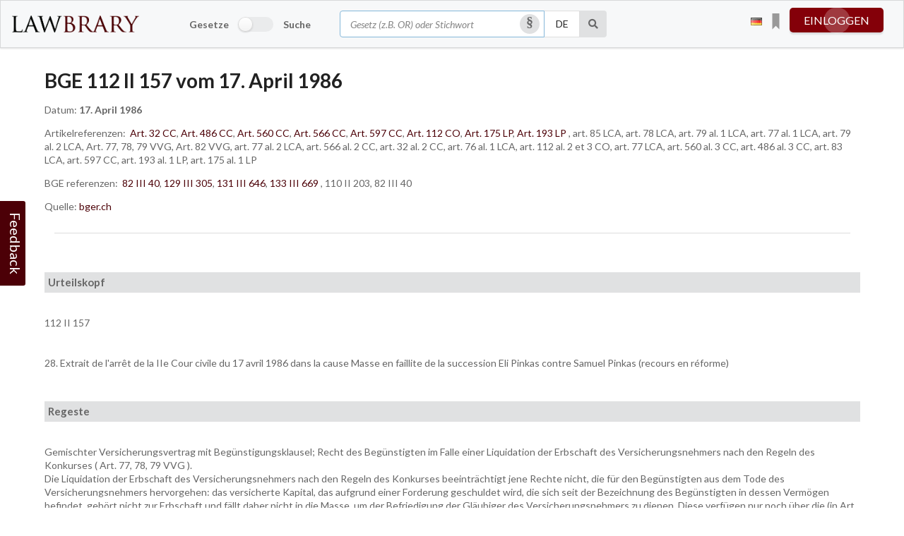

--- FILE ---
content_type: text/html; charset=utf-8
request_url: https://lawbrary.ch/bge/112-II-157/
body_size: 72736
content:

<!doctype html>
<html lang="de">
<head>
    
    <meta charset=utf-8>
    <meta name="viewport" content="width=device-width, initial-scale=1, user-scalable=no">
    <title>BGE 112 II 157 vom 17. April 1986 · Lawbrary</title>
    <meta name="description" content="Die Schweizer Gesetzesplattform – Unsere Daten beziehen wir direkt von admin.ch. | ZGB, OR, StGB, SchKG, StPO, ZPO, BV, MWSTG, MWSTV, BankG, BankV, DBG, UWG, URG">
    <link rel="icon" href="/static/img/favicon.a8c4118adcd2.png" type="image/x-icon">
    <link rel="apple-touch-icon" href="/static/img/apple-touch-icon.fe7748a04a56.png">
    
    

<script src="/static/js/jquery-3.6.0.min.8fb8fee4fcc3.js"></script>
<script>
    
    var curlang = "de";
</script>

<link rel="stylesheet" type="text/css" href="/static/semantic/semantic.min.baa786bb71be.css">

<link rel="stylesheet" href="/static/compressed/css/output.d99c4ee22311.css" type="text/css">

    
    <link rel="stylesheet" href="/static/compressed/css/output.891a4e1067c7.css" type="text/css">


    
        <meta property="og:url" content="https://lawbrary.ch/bge/112-II-157/">
        
    <meta property="og:type" content="article">
    <meta property="article:published_time" content="17. April 1986">

        
            <meta property="og:image" content="https://lawbrary.ch/static/img/logo_square_with_bg.92fa70530c9c.png">
        
        
    <meta property="og:description" content="Gemischter Versicherungsvertrag mit Begünstigungsklausel;  Recht des Begünstigten im Falle einer Liquidation der Erbschaft des Versicherungsnehmers nach den Regeln des Konkurses (Art. 77, 78, 79 VVG).  Die Liquidation der Erbschaft des Versicherungsnehmers nach den Regeln des Konkurses beeinträchtigt jene Rechte nicht, die für den Begünstigten aus dem Tode des Versicherungsnehmers hervorgehen: das versicherte Kapital, das aufgrund einer Forderung geschuldet wird, die sich seit der Bezeichnung des Begünstigten in dessen Vermögen befindet, gehört nicht zur Erbschaft und fällt daher nicht in die Masse, um der Befriedigung der Gläubiger des Versicherungsnehmers zu dienen. Diese verfügen nur noch über die (in Art. 82  VVG vorbehaltene) Anfechtungsklage.">

    

    
<script>
(function(i,s,o,g,r,a,m){i['GoogleAnalyticsObject']=r;i[r]=i[r]||function(){
(i[r].q=i[r].q||[]).push(arguments)},i[r].l=1*new Date();a=s.createElement(o),
m=s.getElementsByTagName(o)[0];a.async=1;a.src=g;m.parentNode.insertBefore(a,m)
})(window,document,'script','https://www.google-analytics.com/analytics.js','ga');

ga('create', 'UA-88839354-1', 'auto', {});
ga('send', 'pageview');
</script>
<script>
(function(h,o,t,j,a,r){
    h.hj=h.hj||function(){(h.hj.q=h.hj.q||[]).push(arguments)};
    h._hjSettings={hjid:2038087,hjsv:6};
    a=o.getElementsByTagName('head')[0];
    r=o.createElement('script');r.async=1;
    r.src=t+h._hjSettings.hjid+j+h._hjSettings.hjsv;
    a.appendChild(r);
})(window,document,'https://static.hotjar.com/c/hotjar-','.js?sv=');
</script>
<script type='text/javascript'>
window.__lo_site_id = 265195;
(function() {
    var wa = document.createElement('script'); wa.type = 'text/javascript'; wa.async = true;
    wa.src = 'https://d10lpsik1i8c69.cloudfront.net/w.js';
    var s = document.getElementsByTagName('script')[0]; s.parentNode.insertBefore(wa, s);
})();
</script>

</head>

<body class="">
    
    
    
        

<div class="ui borderless menu fixed">
    <div class="ui grid navbar-grid" id="navbar-grid">
        
        <div class="row widescreen-navbar">
            <div class="three wide column logo-column">
                
                    <a href="/" class="lawbrary_header_logo item left floated"><img src="/static/img/logo_header.e60327fd6c38.png" alt="Lawbrary" class="ui medium fluid image"></a>
                
            </div>

            <div class="ten wide column search-column">
                
                    
<div class="oneboxsearch" id="id_oneboxsearch">
    <div class="ui row">
        <form action="/oneboxsearch/" method="post" id="oneboxsearch_form" class="ui unstackable form oneboxsearch_form" >
            <input type="hidden" name="csrfmiddlewaretoken" value="E9Be7Ws0qwHY6lfaJD3zLiT9g8O8II0uD5exi512VDwo5K0Yn2JjKCBWdZ9yfNeE">
            <div class="inline fields">
                
                
                    <div class="five wide field switcher">
                        <div class="ui toggle checkbox">
                            <span>Gesetze</span>
                            <input type="checkbox" name="is_search" tabindex="3" id="id_is_search"><label></label>
                            <span>Suche</span>
                        </div>
                    </div>
                
                <div class="six wide field first">
                    <div class="ui icon input">
                      <input type="text" name="query" autocomplete="off" tabindex="1" placeholder="Gesetz (z.B. OR) oder Stichwort" maxlength="255" required id="id_query">
                      <i class="circular inverted silcrow clickable link icon open_bubble bubble_get_lang"></i>
                    </div>
                </div>
                <div class="one field second">
                    <select name="language" tabindex="2" class="compact onebox-language-field" id="id_language">
  <option value="de" selected>DE</option>

  <option value="fr">FR</option>

  <option value="it">IT</option>

  <option value="en">EN</option>

</select>
                </div>
                <div class="one wide field third">
                    <button type="submit" id="oneboxsearch_submit" class="ui icon button" tabindex="4" aria-label="Suche"><i class="search icon"></i></button>
                </div>
                
                    <div class="two wide column">
                        <div class="dualview-button-wrapper">
                            <button type="button" id="dualviewbutton" class="ui icon button lb-primary-button" data-tooltip="2 Gesetze gleichzeitig anzeigen" data-position="bottom center">
                                <i class="columns icon"></i>
                                <span class="split-view-label"> Split view</span>
                            </button>
                        </div>
                    </div>
                
                
            </div>
            
        </form>
    </div>
</div>

                
            </div>

            <div class="three wide column userbox-column">
                <div id="userbox-wrapper" class="ui unstackable grid">
                    
                        

<div id="lang-switcher" class="ui dropdown basic" tabindex="8" data-tooltip="Interface language" data-position="left center">
    
    
    
    <i class="de flag"></i>
    <div class="menu">
        
            
        
            
                <a class="item lang-selector" data-lang="fr">
                    <i class="fr flag selector"
                       id="fr"></i>
                </a>
            
        
            
                <a class="item lang-selector" data-lang="it">
                    <i class="it flag selector"
                       id="it"></i>
                </a>
            
        
            
                <a class="item lang-selector" data-lang="en">
                    <i class="gb flag selector"
                       id="en"></i>
                </a>
            
        
    </div>

    
    <form action="/l" method="post" id="langswitch">
        <input type="hidden" class="langswitcher-url" name="next" value="/bge/112-II-157/">
        <input type="hidden" name="language" id="sellang">
        <input type="hidden" name="csrfmiddlewaretoken" value="E9Be7Ws0qwHY6lfaJD3zLiT9g8O8II0uD5exi512VDwo5K0Yn2JjKCBWdZ9yfNeE">
    </form>
</div>

                    
                    

<div id="userbox" class="loged_out">
    
        
            


<div class="ui floating labeled icon pointing top dropdown bookmarks-box" id="bookmarks-box">
    <span class="text lb-click" title="Your bookmarks"><i class="ico bookmarks widget-icon"></i></span>
    <div class="left menu">
        
        
        
            <div class="header">
                
                    Click on <i class="ico bookmarks empty static"></i> at any article to save a bookmark!
                
            </div>
            <div class="item empty"><span class="text"></span></div>
        
    </div>
</div>

        
        <a href="" class="button-pulse pulse toggle-next" tabindex="6">einloggen</a>
        

<div class="bubble login_box" id="bubble_loginbox">
    <img class="pointer" src="/static/img/overbox_pointer.a22ad2c11043.png"/>
    <div id="loginregister" class="navbox overbox">
        
            <div id="login">
                <form action="/accounts/login/?next=/bge/112-II-157/" method="post">
                    <input type="hidden" name="csrfmiddlewaretoken" value="E9Be7Ws0qwHY6lfaJD3zLiT9g8O8II0uD5exi512VDwo5K0Yn2JjKCBWdZ9yfNeE">
                    <div class="ui form">
                        
                            
                                <div class="fields">
                                    <div class="sixteen wide field">
                                        <input type="email" name="login-login" placeholder="E-Mail-Adresse" autocomplete="email" required id="id_login-login">
                                    </div>
                                </div>
                            
                        
                            
                                <div class="fields">
                                    <div class="sixteen wide field">
                                        <input type="password" name="login-password" placeholder="Passwort" autocomplete="current-password" required id="id_login-password">
                                    </div>
                                </div>
                            
                        
                            
                        
                        <div class="one fields" style="display: flex; justify-content: space-between;">
                            <div class="inline field">
                                <div class="ui checkbox">
                                    <label for="id_remember">Angemeldet bleiben</label>
                                    <input type="checkbox" name="login-remember" id="id_login-remember">
                                </div>
                            </div>
                            <div class="field rightalign">
                                <input type="submit" value="Anmelden" class="ui button lb-primary-button w100 m5-0"/>
                            </div>
                        </div>
                    </div>
                </form>
                <div class="ui divider"></div>
                <p>
                    <a href="/accounts/password/reset/">Passwort vergessen?</a>
                </p>
                <div class="ui divider"></div>
                
                
                    

<div class="socialaccount_ballot">
    <a href="/accounts/facebook/login/?next=%2Fbge%2F112-II-157%2F" class="ui facebook button w100 m5-0"><i class="facebook icon"></i>Mit Facebook anmelden
    </a>
    <br>
    <a href="/accounts/google/login/?next=%2Fbge%2F112-II-157%2F" class="ui google plus button w100 m5-0"><i class="google icon"></i>Mit Google anmelden
    </a>
    <br>
    <a href="/accounts/linkedin_oauth2/login/?next=%2Fbge%2F112-II-157%2F" class="ui linkedin button w100 m5-0"><i class="linkedin icon"></i>Mit LinkedIn anmelden
    </a>
    <br>
    <a href="/accounts/twitter/login/?next=%2Fbge%2F112-II-157%2F" class="ui twitter button w100 m5-0"><i class="twitter icon"></i>Mit Twitter anmelden
    </a>

</div>



<div id="fb-root"></div>
<script id="allauth-facebook-settings" type="application/json">
{"appId": "281517289495636", "version": "v7.0", "sdkUrl": "//connect.facebook.net/de_DE/sdk.js", "initParams": {"appId": "281517289495636", "version": "v7.0"}, "loginOptions": {"scope": "email"}, "loginByTokenUrl": "https://lawbrary.ch/accounts/facebook/login/token/", "cancelUrl": "https://lawbrary.ch/accounts/social/login/cancelled/", "logoutUrl": "https://lawbrary.ch/accounts/logout/", "loginUrl": "https://lawbrary.ch/accounts/facebook/login/", "errorUrl": "https://lawbrary.ch/accounts/social/login/error/", "csrfToken": "sTTomcjV1ryCLCY0c4Tc5VSQaFIkEWzYrPwHxlSXwyn2K1JOQtzW4fAD7w3Kb1N8"}
</script>
<script type="text/javascript" src="/static/facebook/js/fbconnect.ce85e4f1e7d7.js"></script>






                
                <div class="ui divider"></div>
            </div>
        

        <p class="" id="pnologin">
            
                <a href="#" id="register_message">Sind Sie ein neuer Benutzer? Registrieren Sie sich hier</a>
            
            
                <a href="#" id="login_message" style="display: none;">Haben Sie bereits ein Konto? Melden Sie sich hier an.</a>
            
        </p>
        <div id="register" style="display: none;">
            
                <div class="ui divider"></div>
                <form action="/accounts/signup/" method="POST">
                    <input type="hidden" name="csrfmiddlewaretoken" value="E9Be7Ws0qwHY6lfaJD3zLiT9g8O8II0uD5exi512VDwo5K0Yn2JjKCBWdZ9yfNeE">
                    <div class="ui form">
                        <div class="fields">
                            <div class="sixteen wide field">
                                <input type="text" name="signup-username" placeholder="Benutzername" maxlength="150" required id="id_signup-username">
                            </div>
                        </div>
                        <div class="fields">
                            <div class="sixteen wide field">
                                <input type="text" name="signup-first_name" placeholder="Vorname" maxlength="40" required id="id_signup-first_name">
                            </div>
                        </div>
                        <div class="fields">
                            <div class="sixteen wide field">
                                <input type="text" name="signup-last_name" placeholder="Nachname" maxlength="255" required id="id_signup-last_name">
                            </div>
                        </div>
                        <div class="sixteen wide field">
                            <input type="email" name="signup-email" placeholder="E-Mail-Adresse" autocomplete="email" required id="id_signup-email">
                        </div>
                        <div class="sixteen wide field">
                            <input type="email" name="signup-email2" placeholder="Bestätigung der E-Mail-Adresse" required id="id_signup-email2">
                        </div>
                        <div class="sixteen wide field">
                            <input type="password" name="signup-password1" placeholder="Passwort" autocomplete="new-password" required id="id_signup-password1">
                        </div>
                        <div class="sixteen wide field">
                            <input type="password" name="signup-password2" placeholder="Passwort (wiederholen)" required id="id_signup-password2">
                        </div>
                        <div class="sixteen wide field">
                            <span style="float: left; font-weight: 600;"><label for="id_signup-default_language">Standardsprache:</label></span>
                            <select name="signup-default_language" id="id_signup-default_language">
  <option value="de" selected>Deutsch</option>

  <option value="fr">Französisch</option>

  <option value="it">Italienisch</option>

  <option value="en">Englisch</option>

</select>
                        </div>
                        <div class="fields">
                            <div class="inline field">
                                <div class="ui checkbox">
                                    <label for="id_read_agb">I accept the <a href="/agb/">Terms and Conditions</a></label>
                                    <input type="checkbox" name="signup-read_agb" required id="id_signup-read_agb">
                                </div>
                            </div>
                        </div>
                        <script src="https://www.google.com/recaptcha/api.js?render=6Lf-saUUAAAAACBECGF7dZ5e7XQHrGmDZRs3FYn_"></script>
<script type="text/javascript">
    grecaptcha.ready(function() {
        grecaptcha.execute('6Lf-saUUAAAAACBECGF7dZ5e7XQHrGmDZRs3FYn_', {action: 'form'})
        .then(function(token) {
            console.log("reCAPTCHA validated for 'data-widget-uuid=\"16474ed1b1ca4806a89e69cac4f53715\"'. Setting input value...")
            var element = document.querySelector('.g-recaptcha[data-widget-uuid="16474ed1b1ca4806a89e69cac4f53715"]');
            element.value = token;
        });
    });
</script>

<input class="g-recaptcha"
    type="hidden"
    name="signup-captcha"
     hidden required_score="None" data-sitekey="6Lf-saUUAAAAACBECGF7dZ5e7XQHrGmDZRs3FYn_" required id="id_signup-captcha" data-widget-uuid="16474ed1b1ca4806a89e69cac4f53715" data-callback="onSubmit_16474ed1b1ca4806a89e69cac4f53715" data-size="normal"
>
                    </div>
                    <div class="field rightalign">
                        <input type="submit" value="Registrieren" class="ui button lb-primary-button w100 m5-0"/>
                    </div>
                </form>
                <p class="userbox_captcha_info">
                    <small>
                        
                            This site is protected by reCAPTCHA and the Google
                            <a href="https://policies.google.com/privacy">Privacy Policy</a> and
                            <a href="https://policies.google.com/terms">Terms of Service</a> apply.
                        
                    </small>
                </p>
            
        </div>
    </div>
</div>

        

<div id="anonymous_objects_hint" class="ui raised segments" style="display: none;">
    <div class="ui segment secondary inverted">
        <h5>You're using the Lawbrary personal features. Great!</h5>
        <p>
            
            
                You'll find a list of all your personal items on your <a href="/my-lawbrary/">My Lawbrary</a> page.<br>Anonymous items will fade out after some days.
            
        </p>
        <p>
            
            
            
                <a href="/accounts/login/?next=/bge/112-II-157/">Log in</a> or <a href="/accounts/signup/">register</a> an account to save your personal items.
            
        </p>
    </div>
</div>

    
</div>

                </div>
            </div>
            
        </div>
        
        
        <div class="row mobile-navbar">

            
                <a href="/" class="header item"><img src="/static/img/logo_header.e60327fd6c38.png" alt="Lawbrary" class="ui tiny fluid image"></a>
            
            <div class="right menu">
                <div class="menu item">
                    <i class="feedback-open-modal comment alternate outline icon lb-click"></i>
                </div>
                <div class="menu item">
                    

<div id="lang-switcher" class="ui dropdown basic" tabindex="8" data-tooltip="Interface language" data-position="left center">
    
    
    
    <i class="de flag"></i>
    <div class="menu">
        
            
        
            
                <a class="item lang-selector" data-lang="fr">
                    <i class="fr flag selector"
                       id="fr"></i>
                </a>
            
        
            
                <a class="item lang-selector" data-lang="it">
                    <i class="it flag selector"
                       id="it"></i>
                </a>
            
        
            
                <a class="item lang-selector" data-lang="en">
                    <i class="gb flag selector"
                       id="en"></i>
                </a>
            
        
    </div>

    
    <form action="/l" method="post" id="langswitch">
        <input type="hidden" class="langswitcher-url" name="next" value="/bge/112-II-157/">
        <input type="hidden" name="language" id="sellang">
        <input type="hidden" name="csrfmiddlewaretoken" value="E9Be7Ws0qwHY6lfaJD3zLiT9g8O8II0uD5exi512VDwo5K0Yn2JjKCBWdZ9yfNeE">
    </form>
</div>

                </div>
                
                    <div class="menu item">
                        


<div class="ui floating labeled icon pointing top dropdown bookmarks-box" id="bookmarks-box">
    <span class="text lb-click" title="Your bookmarks"><i class="ico bookmarks widget-icon"></i></span>
    <div class="left menu">
        
        
        
            <div class="header">
                
                    Click on <i class="ico bookmarks empty static"></i> at any article to save a bookmark!
                
            </div>
            <div class="item empty"><span class="text"></span></div>
        
    </div>
</div>

                    </div>
                
                <div class="menu item">
                    
                        <a href="/accounts/login/?next=/bge/112-II-157/" class="button-pulse pulse">einloggen</a>
                    
                </div>
            </div>

            <div class="ui vertical accordion borderless fluid menu">
                
                    <div class="item">
                      
<div class="oneboxsearch" id="id_oneboxsearch">
    <div class="ui row">
        <form action="/oneboxsearch/" method="post" id="oneboxsearch_form" class="ui unstackable form oneboxsearch_form" >
            <input type="hidden" name="csrfmiddlewaretoken" value="E9Be7Ws0qwHY6lfaJD3zLiT9g8O8II0uD5exi512VDwo5K0Yn2JjKCBWdZ9yfNeE">
            <div class="inline fields">
                
                
                <div class="responsive-column wide field first">
                    <div class="ui icon input">
                      <input type="text" name="query" autocomplete="off" tabindex="1" placeholder="Gesetz (z.B. OR) oder Stichwort" maxlength="255" required id="id_query">
                      <i class="circular inverted silcrow clickable link icon open_bubble bubble_get_lang"></i>
                    </div>
                </div>
                <div class="one field second">
                    <select name="language" tabindex="2" class="compact onebox-language-field" id="id_language">
  <option value="de" selected>DE</option>

  <option value="fr">FR</option>

  <option value="it">IT</option>

  <option value="en">EN</option>

</select>
                </div>
                <div class="one wide field third">
                    <button type="submit" id="oneboxsearch_submit" class="ui icon button" tabindex="4" aria-label="Suche"><i class="search icon"></i></button>
                </div>
                
                
            </div>
            
                <div class="inline fields switcher">
                    <div class="ui toggle checkbox">
                        <span>Gesetze</span>
                        <input type="checkbox" name="is_search" tabindex="3" id="id_is_search"><label></label>
                        <span>Suche</span>
                    </div>
                </div>
            
        </form>
    </div>
</div>

                    </div>
                
                
                    <div class="item">
                        <a href="/accounts/login/?next=/bge/112-II-157/" class="button-pulse pulse fluid-menu">einloggen</a>
                    </div>
                
                <ul class="linklist">
                
                </ul>
                
                <div class="ui divider"></div>
                <div class="item">
                    <span class="feedback-open-modal comment alternate outline icon large">Feedback</span>
                </div>
                
            </div>

        </div>
        
        
    </div>
</div>

    
    
    
        <div id="page-wrapper" class="ui fluid container">
            <div id="content-wrapper" class="ui stackable doubling grid container">
                <div id="main" class="row ">
                    

    <div class="cd_details ui grid container">

        <!-- First row start -->
        <div class="one column row">
            <div class="column no-padding">
                
                <h1 class="ui header">
                    
                        BGE 112 II 157 vom 17. April 1986
                    
                </h1>
                
                
                    <p>Datum: <strong>17. April 1986</strong></p>
                

                <p>
                    
                        
                            Artikelreferenzen:&nbsp;
                        
                        
                            <a href="/law/art/CC-v2026.01-fr-art-32/" class="">Art. 32 CC</a>, 
                        
                            <a href="/law/art/CC-v2026.01-fr-art-486/" class="">Art. 486 CC</a>, 
                        
                            <a href="/law/art/CC-v2026.01-fr-art-560/" class="">Art. 560 CC</a>, 
                        
                            <a href="/law/art/CC-v2026.01-fr-art-566/" class="">Art. 566 CC</a>, 
                        
                            <a href="/law/art/CC-v2026.01-fr-art-597/" class="">Art. 597 CC</a>, 
                        
                            <a href="/law/art/CO-v2026.01-fr-art-112/" class="">Art. 112 CO</a>, 
                        
                            <a href="/law/art/LP-v2026.01-fr-art-175/" class="">Art. 175 LP</a>, 
                        
                            <a href="/law/art/LP-v2026.01-fr-art-193/" class="">Art. 193 LP</a>
                        
                        , 
                        art. 85 LCA, art. 78 LCA, art. 79 al. 1 LCA, art. 77 al. 1 LCA, art. 79 al. 2 LCA, Art. 77, 78, 79 VVG, Art. 82  VVG, art. 77 al. 2 LCA, art. 566 al. 2  CC, art. 32 al. 2 CC, art. 76 al. 1 LCA, art. 112 al. 2 et 3 CO, art. 77 LCA, art. 560 al. 3 CC, art. 486 al. 3 CC, art. 83 LCA, art. 597 CC, art. 193 al. 1 LP, art. 175 al. 1 LP
                    
                </p>

                <p>
                    
                        
                            BGE referenzen:&nbsp;
                        
                        
                            <a href="/bge/82-III-40/" class="">82 III 40</a>, 
                        
                            <a href="/bge/129-III-305/" class="">129 III 305</a>, 
                        
                            <a href="/bge/131-III-646/" class="">131 III 646</a>, 
                        
                            <a href="/bge/133-III-669/" class="">133 III 669</a>
                        
                        , 
                        110 II 203, 82 III 40
                    
                </p>

                
                    <p>Quelle: <a href="https://www.bger.ch/ext/eurospider/live/de/php/clir/http/index.php?highlight_docid=atf%3A%2F%2F112-II-157%3Ade&amp;lang=de&amp;zoom=&amp;type=show_document">bger.ch</a></p>
                

            </div>
        </div>
        <!-- First row end -->
        <div class="ui divider"></div>
        <!-- Second row start -->
        
            <div class="one column row">
                <div class="column no-padding">
                    <div class="bge-content">
 <a name="idp307600">
 </a>
 <div class="urteilskopf">
  Urteilskopf
 </div>
 <br/>
 112 II 157
 <br/>
 <br/>
 <br/>
 <div class="paraatf">
  28. Extrait de l'arr&ecirc;t de la IIe Cour civile du 17 avril 1986 dans la cause Masse en faillite de la succession Eli Pinkas contre Samuel Pinkas (recours en r&eacute;forme)
 </div>
 <div class="paraatf">
 </div>
 <a name="idp309072">
 </a>
 <a name="idp317840">
 </a>
 <br/>
 <div id="regeste" lang="de">
  <div class="urteilskopf">
   Regeste
  </div>
  <br/>
  <div class="paraatf">
   Gemischter Versicherungsvertrag mit Beg&uuml;nstigungsklausel;  Recht des Beg&uuml;nstigten im Falle einer Liquidation der Erbschaft des Versicherungsnehmers nach den Regeln des Konkurses (
   <span class="artref">
    <artref id="CH/221.229.1/78" type="start">
    </artref>
    <artref id="CH/221.229.1/77" type="start">
    </artref>
    Art. 77, 78, 79 VVG
   </span>
   <artref id="CH/221.229.1/78" type="end">
   </artref>
   <artref id="CH/221.229.1/79" type="end">
   </artref>
   ).
   <div class="paratf">
    Die Liquidation der Erbschaft des Versicherungsnehmers nach den Regeln des Konkurses beeintr&auml;chtigt jene Rechte nicht, die f&uuml;r den Beg&uuml;nstigten aus dem Tode des Versicherungsnehmers hervorgehen: das versicherte Kapital, das aufgrund einer Forderung geschuldet wird, die sich seit der Bezeichnung des Beg&uuml;nstigten in dessen Verm&ouml;gen befindet, geh&ouml;rt nicht zur Erbschaft und f&auml;llt daher nicht in die Masse, um der Befriedigung der Gl&auml;ubiger des Versicherungsnehmers zu dienen. Diese verf&uuml;gen nur noch &uuml;ber die (in
    <span class="artref">
     Art. 82  VVG
    </span>
    vorbehaltene) Anfechtungsklage.
   </div>
  </div>
 </div>
 <a name="idp326544">
 </a>
 <br/>
 <div>
  <a name="idp335184">
  </a>
  <span class="big bold" id="sachverhalt">
   Sachverhalt
  </span>
  <span class="small">
   ab Seite 158
  </span>
 </div>
 <br/>
 <div class="paraatf">
  <a name="page158">
  </a>
  <div class="center pagebreak">
   BGE 112 II 157 S. 158
  </div>
 </div>
 <br/>
 <div class="paraatf">
  <a name="idp336848">
  </a>
  <span class="bold">
   A.-
  </span>
  Eli Pinkas et son &eacute;pouse divorc&eacute;e Florence Maulaz se sont suicid&eacute;s le 10 juin 1980. Leur d&eacute;c&egrave;s est pr&eacute;sum&eacute; avoir eu lieu au m&ecirc;me moment (
  <span class="artref">
   art. 32 al. 2 CC
  </span>
  ). Eli Pinkas s'&eacute;tait livr&eacute; &agrave; des malversations d'une ampleur exceptionnelle.
 </div>
 <div class="paraatf">
  De 1947 &agrave; 1956, Eli Pinkas avait conclu cinq contrats d'assurance mixte, qui combinaient une assurance temporaire au d&eacute;c&egrave;s (la prestation n'&eacute;tant due que si l'assur&eacute; venait &agrave; d&eacute;c&eacute;der pendant la dur&eacute;e convenue) et une assurance en cas de vie de m&ecirc;me dur&eacute;e: trois avec la Soci&eacute;t&eacute; suisse d'assurances g&eacute;n&eacute;rales sur la vie humaine (Rentenanstalt), un avec la Suisse et le dernier avec la Vita. Preneur et assur&eacute;, Eli Pinkas a pay&eacute; les primes. Il avait constitu&eacute; des clauses b&eacute;n&eacute;ficiaires pour tous les contrats; l'un des b&eacute;n&eacute;ficiaires en cas de d&eacute;c&egrave;s &eacute;tait son fr&egrave;re Samuel Pinkas. En &eacute;t&eacute; 1982 et en avril 1983, les Juges de paix des cercles de Romanel et de Lausanne ont autoris&eacute; la consignation en main de la Banque cantonale vaudoise des prestations dues en raison du d&eacute;c&egrave;s d'Eli Pinkas.
 </div>
 <div class="paraatf">
  La succession ayant &eacute;t&eacute; constat&eacute;e insolvable le 14 juillet 1980, le Pr&eacute;sident du Tribunal du district de Lausanne en a ordonn&eacute; la liquidation selon les r&egrave;gles de la faillite le 15 juillet 1980.
 </div>
 <br/>
 <div class="paraatf">
  <a name="idp342864">
  </a>
  <span class="bold">
   B.-
  </span>
  Par demande du 14 septembre 1983, la masse en faillite de la succession d'Eli Pinkas a conclu &agrave; ce qu'il f&ucirc;t dit que les clauses b&eacute;n&eacute;ficiaires stipul&eacute;es par Eli Pinkas dans les contrats et avenants sont nulles, de nul effet, soit annul&eacute;es, soit &eacute;teintes, soit caduques, soit encore r&eacute;voqu&eacute;es, et qu'en cons&eacute;quence toutes les sommes consign&eacute;es &agrave; la Banque cantonale vaudoise par les compagnies d'assurance en ex&eacute;cution de leurs obligations d&eacute;coulant desdits contrats doivent &ecirc;tre lib&eacute;r&eacute;es int&eacute;gralement en faveur de la demanderesse, y compris tous les produits et revenus de ces sommes.
 </div>
 <div class="paraatf">
  Samuel Pinkas, le seul b&eacute;n&eacute;ficiaire concern&eacute;, a conclu &agrave; lib&eacute;ration et, reconventionnellement, &agrave; ce que lui fussent d&eacute;livr&eacute;es, avec leurs revenus et produits, les sommes mentionn&eacute;es dans la demande.
 </div>
 <br/>
 <div class="paraatf">
  <a name="idp345568">
  </a>
  <span class="bold">
   C.-
  </span>
  Par jugement du 11 septembre 1985, la Cour civile du Tribunal cantonal du canton de Vaud a prononc&eacute;:
 </div>
 <div class="paraatf">
  "Les sommes consign&eacute;es par les compagnies d'assurance Rentenanstalt (Soci&eacute;t&eacute; Suisse d'Assurances g&eacute;n&eacute;rales sur la vie humaine), la Suisse (Soci&eacute;t&eacute; d'Assurances sur la vie), Vita (Compagnie d'Assurances sur la vie), aupr&egrave;s de la Banque Cantonale Vaudoise, doivent &ecirc;tre lib&eacute;r&eacute;es en faveur de Samuel Pinkas &agrave; concurrence des montants suivants:
  <a name="page159">
  </a>
  <div class="center pagebreak">
   BGE 112 II 157 S. 159
  </div>
 </div>
 <div class="paraatf">
  98'910 fr. 90 (nonante-huit mille neuf cent dix francs et nonante centimes) correspondant &agrave; la police Rentenanstalt No 2.209.607
 </div>
 <div class="paraatf">
  41'307 fr. 65 (quarante et un mille trois cent sept francs et soixante-cinq centimes) correspondant &agrave; la police Rentenanstalt No 5.106.564
 </div>
 <div class="paraatf">
  15'163 fr. 75 (quinze mille cent soixante-trois francs et septante-cinq centimes) correspondant &agrave; la police Rentenanstalt No 5.206.509
 </div>
 <div class="paraatf">
  37'564 fr. 80 (trente-sept mille cinq cent soixante-quatre francs et huitante centimes) correspondant &agrave; la police La Suisse No 505.973
 </div>
 <div class="paraatf">
  44'590 fr. (quarante-quatre mille cinq cent nonante francs) correspondant &agrave; la police Vita No 661.001 plus accessoires de droit."
 </div>
 <br/>
 <div class="paraatf">
  <a name="idp352064">
  </a>
  <span class="bold">
   D.-
  </span>
  La masse en faillite de la succession d'Eli Pinkas recourt en r&eacute;forme au Tribunal f&eacute;d&eacute;ral. Elle reprend ses conclusions de premi&egrave;re instance.
 </div>
 <div class="paraatf">
  L'intim&eacute; Samuel Pinkas conclut au rejet du recours.
 </div>
 <br/>
 <div>
  <a name="idp353840">
  </a>
  <span class="big bold" id="erwaegungen">
   Erw&auml;gungen
  </span>
 </div>
 <br/>
 <div class="paraatf">
  Extrait des consid&eacute;rants:
 </div>
 <br/>
 <div class="paraatf">
  <a name="idp354800">
  </a>
  <span class="bold" id="consideration_1.">
   1.
  </span>
  a) Selon l'
  <span class="artref">
   art. 76 al. 1 LCA
  </span>
  , le preneur d'assurance a le droit, sans recourir &agrave; une forme sp&eacute;ciale, de d&eacute;signer un tiers comme b&eacute;n&eacute;ficiaire, pour tout ou partie du droit qui d&eacute;coule de l'assurance, et cela sans l'assentiment de l'assureur, voire sans lui communiquer sa d&eacute;claration de volont&eacute; (
  <a class="bgeref_id" href="/bge/ATF-110-II-203/">
   ATF 110 II 203
  </a>
  ss: changement de jurisprudence critiqu&eacute; par PIOTET, JdT 1984 I 375ss). La clause b&eacute;n&eacute;ficiaire est un acte de disposition particulier, une attribution sp&eacute;cifique du droit des assurances de personnes. Elle est en principe toujours r&eacute;vocable par un autre acte de disposition (
  <span class="artref">
   art. 77 al. 1 LCA
  </span>
  ), au contraire de la cession de cr&eacute;ances ou de la stipulation ordinaire pour autrui (
  <span class="artref">
   <artref id="CH/220/112/3" type="start">
   </artref>
   <artref id="CH/220/112/2" type="start">
   </artref>
   art. 112 al. 2 et 3 CO
  </span>
  <artref id="CH/220/112/3" type="end">
  </artref>
  <artref id="CH/220/3" type="end">
  </artref>
  ). Elle cr&eacute;e au profit du b&eacute;n&eacute;ficiaire un droit propre sur la cr&eacute;ance attribu&eacute;e (
  <span class="artref">
   art. 78 LCA
  </span>
  ), soit un droit originaire (GAUGLER, Die paulianische Anfechtung unter besonderer Ber&uuml;cksichtigung der Lebensversicherung, II, B&acirc;le 1945, p. 331 ss; AMSLER, Donation &agrave; cause de mort et d&eacute;signation du b&eacute;n&eacute;ficiaire d'une assurance de personnes, th&egrave;se Lausanne 1979, p. 74 ss), qui na&icirc;t d&egrave;s la d&eacute;signation (
  <span class="bgeref_err">
   ATF 41 II 453
  </span>
  /454; cf. GAUGLER, op.cit., p. 337 ss, sp&eacute;cialement p. 345 ss) et qui constitue un titre ind&eacute;pendant de la qualit&eacute; &eacute;ventuelle d'h&eacute;ritier (
  <span class="bgeref_err">
   ATF 43 II 259
  </span>
  in fine; cf., notamment, K&Ouml;NIG, Schweizerisches Privatversicherungsrecht, 3e &eacute;d., p. 434; Der Versicherungsvertrag, in Schweizerisches Privatrecht, VII/2, p. 703; FJS 110 p. 7). Le d&eacute;c&egrave;s du preneur d'assurance ne donne ainsi pas naissance au droit; il en est, avec la survie du b&eacute;n&eacute;ficiaire, une condition suspensive
  <a name="page160">
  </a>
  <div class="center pagebreak">
   BGE 112 II 157 S. 160
  </div>
  (K&Ouml;NIG, Schweizerisches Privatversicherungsrecht, p. 434; Der Versicherungsvertrag, p. 704; FJS 110 p. 4 lettre b; AMSLER, op.cit., p. 79). Aussi bien le b&eacute;n&eacute;ficiaire peut-il, &agrave; l'&eacute;ch&eacute;ance, r&eacute;clamer son d&ucirc; directement &agrave;  l'assureur; la pr&eacute;tention d'assurance est dans son patrimoine d&egrave;s la d&eacute;signation; au d&eacute;c&egrave;s du preneur, elle ne passe donc pas d'abord dans la succession: le b&eacute;n&eacute;ficiaire acquiert jure proprio, non pas jure hereditatis  (K&Ouml;NIG, Schweizerisches Privatversicherungsrecht, p. 436; Der Versicherungsvertrag, p. 705; FJS 110 p. 7 par. 4; RBA X No 77 = SJ 75 p. 183, arr&ecirc;t de la Cour de justice du canton de Gen&egrave;ve, du 4 mars 1952, qui cite la jurisprudence f&eacute;d&eacute;rale ant&eacute;rieure; contra, parmi les auteurs les plus r&eacute;cents, PIOTET, Droit successoral, Trait&eacute; de droit priv&eacute; suisse, IV, p. 195, suivi par AMSLER, op.cit., p. 84 ss, selon lequel l'attribution au b&eacute;n&eacute;ficiaire est un legs obligeant les h&eacute;ritiers &agrave; obtenir de l'assureur le paiement au b&eacute;n&eacute;ficiaire).
 </div>
 <div class="paraatf">
  b) Aux termes de l'
  <span class="artref">
   art. 77 LCA
  </span>
  , le preneur d'assurance, m&ecirc;me lorsqu'un tiers est d&eacute;sign&eacute; comme b&eacute;n&eacute;ficiaire, peut disposer librement, soit entre vifs soit pour cause de mort, du droit qui d&eacute;coule de l'assurance (al. 1); le droit de r&eacute;voquer la d&eacute;signation du b&eacute;n&eacute;ficiaire ne cesse que si le preneur a renonc&eacute;  par &eacute;crit &agrave; la r&eacute;vocation dans la police m&ecirc;me et a remis celle-ci au b&eacute;n&eacute;ficiaire (al. 2).
 </div>
 <div class="paraatf">
  Ainsi, en principe, bien qu'il ait d&eacute;sign&eacute; un b&eacute;n&eacute;ficiaire, le preneur garde le droit de libre disposition sur la cr&eacute;ance contre l'assureur en paiement de la somme assur&eacute;e. Le droit du b&eacute;n&eacute;ficiaire &agrave; la cr&eacute;ance d'assurance est soumis  &agrave; la condition r&eacute;solutoire de r&eacute;vocation de la d&eacute;signation par le preneur (
  <span class="bgeref_err">
   ATF  41 II 454
  </span>
  ; cf., notamment, AMSLER, op.cit., p. 81 ss). Il ne demeure d&eacute;finitivement dans le patrimoine du b&eacute;n&eacute;ficiaire que si le preneur a rendu la d&eacute;signation irr&eacute;vocable en renon&ccedil;ant &agrave; la r&eacute;vocation selon les formes prescrites &agrave; l'
  <span class="artref">
   art. 77 al. 2 LCA
  </span>
  . En l'absence d'une telle renonciation, le preneur conserve dans son patrimoine le droit de faire na&icirc;tre la condition r&eacute;solutoire affectant le droit du b&eacute;n&eacute;ficiaire, condition dont l'av&egrave;nement aura pour effet de transf&eacute;rer (ou de retransf&eacute;rer, si la d&eacute;signation n'est pas intervenue simultan&eacute;ment &agrave; la conclusion du contrat) la cr&eacute;ance d'assurance du patrimoine du b&eacute;n&eacute;ficiaire dans celui du preneur, ou de la faire passer dans le patrimoine d'un autre b&eacute;n&eacute;ficiaire.
 </div>
 <div class="paraatf">
  En cas d'ex&eacute;cution forc&eacute;e contre le preneur d'assurance, si la d&eacute;signation du b&eacute;n&eacute;ficiaire est irr&eacute;vocable, il n'y a, dans le patrimoine du preneur, ni cr&eacute;ance d'assurance, ni droit de faire
  <a name="page161">
  </a>
  <div class="center pagebreak">
   BGE 112 II 157 S. 161
  </div>
  na&icirc;tre la condition r&eacute;solutoire &agrave; laquelle est soumis, en r&egrave;gle g&eacute;n&eacute;rale, le droit du b&eacute;n&eacute;ficiaire. Les cr&eacute;anciers du preneur ne peuvent donc rien faire saisir, inventorier ni r&eacute;aliser. C'est ce qu'exprime l'
  <span class="artref">
   art. 79 al. 2 LCA
  </span>
  , aux termes duquel, si le preneur d'assurance avait renonc&eacute; &agrave; son droit de r&eacute;voquer la d&eacute;signation du b&eacute;n&eacute;ficiaire, le droit &agrave; l'assurance qui d&eacute;coule de cette d&eacute;signation n'est pas soumis &agrave; l'ex&eacute;cution forc&eacute;e au profit des cr&eacute;anciers du preneur.
 </div>
 <div class="paraatf">
  En revanche, en cas de clause b&eacute;n&eacute;ficiaire r&eacute;vocable, demeure dans le patrimoine du preneur poursuivi le droit de faire na&icirc;tre la condition r&eacute;solutoire dont l'av&egrave;nement aura pour effet que la cr&eacute;ance d'assurance entrera  (ou rentrera) dans les avoirs du preneur. Ce droit, les cr&eacute;anciers du preneur peuvent d&egrave;s lors le faire saisir, inventorier et r&eacute;aliser. Si la proc&eacute;dure d'ex&eacute;cution suit son cours, la r&eacute;alisation de ce droit au profit des cr&eacute;anciers ne peut consister que dans son exercice, en ce sens que la clause b&eacute;n&eacute;ficiaire est r&eacute;voqu&eacute;e, de telle sorte que la cr&eacute;ance d'assurance passe du patrimoine du b&eacute;n&eacute;ficiaire dans celui du preneur. Si, en revanche, les cr&eacute;anciers ne peuvent pas r&eacute;aliser ce droit parce que la saisie tombe ou que la faillite est r&eacute;voqu&eacute;e, la cr&eacute;ance d'assurance restera dans le patrimoine du b&eacute;n&eacute;ficiaire. C'est ce qui est dit &agrave; l'
  <span class="artref">
   art. 79 al. 1 LCA
  </span>
  , aux termes duquel la d&eacute;signation du b&eacute;n&eacute;ficiaire s'&eacute;teint en cas de saisie de l'assurance ou de faillite du preneur d'assurance, mais reprend effet si la saisie tombe ou si la faillite est r&eacute;voqu&eacute;e. Cette formulation est elliptique. Il faut entendre que, au moment o&ugrave;  les cr&eacute;anciers du preneur font saisir le seul droit qui se trouve, en vertu du contrat d'assurance, dans le patrimoine de leur d&eacute;biteur, savoir celui de faire na&icirc;tre la condition r&eacute;solutoire de l'
  <span class="artref">
   art. 77 al. 1 LCA
  </span>
  , ils ne peuvent le r&eacute;aliser qu'en l'exer&ccedil;ant, ce qui aura pour effet d'&eacute;teindre la d&eacute;signation du b&eacute;n&eacute;ficiaire, mais que cette extinction ne se produira toutefois pas si l'on ne peut passer &agrave; la r&eacute;alisation.
 </div>
 <div class="paraatf">
  c) Le droit de r&eacute;vocation du preneur s'&eacute;teint &agrave; son d&eacute;c&egrave;s (AMSLER, op.cit., p. 81 et les r&eacute;f&eacute;rences cit&eacute;es &agrave; la note 258). D&egrave;s lors, selon la logique du syst&egrave;me expos&eacute; ci-dessus, la condition r&eacute;solutoire tombe et la d&eacute;signation du b&eacute;n&eacute;ficiaire, jusqu'alors r&eacute;vocable, devient irr&eacute;vocable. La liquidation de la succession selon les r&egrave;gles de la faillite ne peut pas porter pr&eacute;judice aux droits qui r&eacute;sultent, pour le b&eacute;n&eacute;ficiaire, du d&eacute;c&egrave;s du preneur; d&ucirc; en vertu d'une cr&eacute;ance qui est dans le patrimoine du b&eacute;n&eacute;ficiaire depuis sa d&eacute;signation, le capital assur&eacute; n'appartient pas &agrave; la succession et
  <a name="page162">
  </a>
  <div class="center pagebreak">
   BGE 112 II 157 S. 162
  </div>
  n'entre donc pas dans la masse pour &ecirc;tre affect&eacute; au d&eacute;sint&eacute;ressement des cr&eacute;anciers du preneur (cf., outre les auteurs cit&eacute;s par MEYER, Essai sur la nature et les effets de la clause b&eacute;n&eacute;ficiaire, th&egrave;se Lausanne 1959, p. 269 n.  62, K&Ouml;NIG, Schweizerisches Privatversicherungsrecht, p. 433; Der Versicherungsvertrag, p. 703). C'est ainsi qu'ont jug&eacute; l'Obergericht du canton de Zurich, dans un arr&ecirc;t du 15 septembre 1919 (RSJ XVI p. 212 ss, RBA IV No  228), et le Tribunal f&eacute;d&eacute;ral, dans l'arr&ecirc;t Banque Populaire Suisse contre hoirs Leemann, du 26 f&eacute;vrier 1931 (
  <span class="bgeref_err">
   ATF 57 II 220
  </span>
  initio et 221), s'agissant pr&eacute;cis&eacute;ment, entre autres, du fr&egrave;re d'un assur&eacute; dont la succession, r&eacute;pudi&eacute;e,  &eacute;tait liquid&eacute;e selon les r&egrave;gles de la faillite: dans cette affaire, le Tribunal f&eacute;d&eacute;ral s'est r&eacute;f&eacute;r&eacute;, sans plus, &agrave; l'
  <span class="artref">
   art. 78 LCA
  </span>
  .
 </div>
 <div class="paraatf">
  La cour cantonale a adopt&eacute; cette mani&egrave;re de voir: les droits du b&eacute;n&eacute;ficiaire Samuel Pinkas ont &eacute;t&eacute; rendus irr&eacute;vocables par le d&eacute;c&egrave;s de son fr&egrave;re, dit-elle, de sorte que, dans la mesure o&ugrave; elles sont fond&eacute;es sur la loi f&eacute;d&eacute;rale sur le contrat d'assurance, les pr&eacute;tentions de la demanderesse doivent &ecirc;tre rejet&eacute;es.
 </div>
 <div class="paraatf">
  d) Comme dans l'instance cantonale, la recourante invoque l'
  <span class="artref">
   art. 566 al. 2  CC
  </span>
  , aux termes duquel la succession est cens&eacute;e r&eacute;pudi&eacute;e, lorsque l'insolvabilit&eacute; &eacute;tait notoire ou officiellement constat&eacute;e &agrave; l'&eacute;poque du d&eacute;c&egrave;s. Une telle insolvabilit&eacute;, dit-elle, qui r&eacute;troagit au jour du d&eacute;c&egrave;s, doit entra&icirc;ner par analogie l'extinction des clauses b&eacute;n&eacute;ficiaires. L'
  <span class="artref">
   art. 79 al. 1  LCA
  </span>
  serait donc applicable aussi bien lorsque la faillite est post&eacute;rieure au d&eacute;c&egrave;s que lorsqu'elle le pr&eacute;c&egrave;de. Post&eacute;rieure au d&eacute;c&egrave;s, la d&eacute;claration de faillite r&eacute;troagirait &agrave; la date de celui-ci et emp&ecirc;cherait, par cons&eacute;quent, les droits d&eacute;coulant de la clause b&eacute;n&eacute;ficiaire de passer sur la t&ecirc;te du b&eacute;n&eacute;ficiaire. Cette argumentation se fonde sur l'opinion, exprim&eacute;e par Jaeger en 1933 (ROELLI/JAEGER, III p. 180/181, n. 43 ad art. 79/80 LCA), selon laquelle la mort du preneur ne rend la clause b&eacute;n&eacute;ficiaire irr&eacute;vocable que sous la condition r&eacute;solutoire que l'insolvabilit&eacute; de la succession n'est pas constat&eacute;e. D'apr&egrave;s Jaeger, il appara&icirc;t critiquable que, si la faillite est prononc&eacute;e post&eacute;rieurement &agrave; la mort du preneur, la cr&eacute;ance contre l'assureur ne tombe pas dans la masse au motif que la clause b&eacute;n&eacute;ficiaire est devenue irr&eacute;vocable; les droits des cr&eacute;anciers doivent l'emporter sur les droits des b&eacute;n&eacute;ficiaires, qui, en g&eacute;n&eacute;ral, ont &eacute;t&eacute; acquis gratuitement. C'est pourquoi, tant qu'il n'est pas &eacute;tabli si la succession est insolvable ou non, on doit consid&eacute;rer que le droit du b&eacute;n&eacute;ficiaire est en suspens: de m&ecirc;me que l'acquisition de la
  <a name="page163">
  </a>
  <div class="center pagebreak">
   BGE 112 II 157 S. 163
  </div>
  succession r&eacute;troagit au moment du d&eacute;c&egrave;s (
  <span class="artref">
   art. 560 al. 3 CC
  </span>
  ), de m&ecirc;me la constatation de l'insolvabilit&eacute; de la succession doit sortir ses effets r&eacute;troactivement d&egrave;s ce moment et, par cons&eacute;quent, faire tomber la clause b&eacute;n&eacute;ficiaire. L'Obergericht du canton de B&acirc;le-Campagne a adopt&eacute; cette opinion:  il a jug&eacute; que la clause b&eacute;n&eacute;ficiaire ne devient pas irr&eacute;vocable par le fait de la mort du preneur d'assurance, s'il n'est pas &eacute;tabli que la succession est ou n'est pas insolvable (arr&ecirc;t du 1er mars 1935, RSJ XXXIII p. 173 ss, RBA VIII No  290). Le Tribunal f&eacute;d&eacute;ral, lui, n'a pas eu, jusqu'&agrave; ce jour, &agrave; r&eacute;examiner la question en fonction de l'avis de JAEGER: dans un arr&ecirc;t du 11 f&eacute;vrier 1942, il a signal&eacute; la controverse, mais sans plus, car le probl&egrave;me n'avait pas &agrave; &ecirc;tre r&eacute;solu (RBA IX No 156, p. 383).
 </div>
 <div class="paraatf">
  Certains auteurs ont observ&eacute; que l'opinion de JAEGER est incompatible avec le syst&egrave;me l&eacute;gal. Elle n'est gu&egrave;re conciliable, selon GAUGLER (op.cit., p. 393), avec le fait que, de lege lata, le b&eacute;n&eacute;ficiaire acquiert, par suite de la r&eacute;alisation du risque assur&eacute;, un droit propre sur la cr&eacute;ance que la clause d'assurance lui attribue, lequel n'est plus soumis &agrave; aucune condition: il ne reste aux cr&eacute;anciers du preneur dont la succession appara&icirc;t insolvable que l'action r&eacute;vocatoire, r&eacute;serv&eacute;e par l'
  <span class="artref">
   art. 82 LCA
  </span>
  , qui leur donne la facult&eacute; de revendiquer le capital assur&eacute;. ARNDT (La liquidation par l'office des successions insolvables et ses effets sur la d&eacute;signation du b&eacute;n&eacute;ficiaire d'une assurance sur la vie, Revue Suisse d'Assurances, 1945/1946, p. 362/363), dont la cour cantonale adopte l'argumentation, estime que le l&eacute;gislateur "a pris position indirectement" en &eacute;dictant l'
  <span class="artref">
   art. 85 LCA
  </span>
  , aux termes duquel, lorsque les b&eacute;n&eacute;ficiaires se trouvent &ecirc;tre les descendants successibles, le conjoint survivant, le p&egrave;re ou la m&egrave;re, les grands-parents, les fr&egrave;res ou soeurs, l'assurance leur &eacute;choit m&ecirc;me s'ils r&eacute;pudient la succession. "Admettre", dit cet auteur, "que le droit du b&eacute;n&eacute;ficiaire s'&eacute;teint lorsque la succession est insolvable, c'est supprimer toute port&eacute;e pratique &agrave; l'
  <span class="artref">
   art. 85 LCA
  </span>
  , dans tous les cas o&ugrave; la succession est ob&eacute;r&eacute;e": l'
  <span class="artref">
   art. 85 LCA
  </span>
  "laisse plut&ocirc;t supposer que le l&eacute;gislateur admettait qu'en vertu de l'
  <span class="artref">
   art. 78 LCA
  </span>
  un droit propre, ind&eacute;pendant de la succession, &eacute;tait d&eacute;j&agrave; acquis au b&eacute;n&eacute;ficiaire d&egrave;s le d&eacute;c&egrave;s de l'assur&eacute; et reste acquis, m&ecirc;me si la succession &eacute;tait ob&eacute;r&eacute;e, r&eacute;pudi&eacute;e et liquid&eacute;e par l'office".
 </div>
 <div class="paraatf">
  L'&eacute;tude de la ratio legis convainc de la pertinence de ce raisonnement.
 </div>
 <div class="paraatf">
  <a name="page164">
  </a>
  <div class="center pagebreak">
   BGE 112 II 157 S. 164
  </div>
 </div>
 <div class="paraatf">
  Comme la recourante l'admet, l'
  <span class="artref">
   art. 85 LCA
  </span>
  , analogue &agrave; l'
  <span class="artref">
   art. 486 al. 3 CC
  </span>
  pour le legs (cf. MEYER, op.cit., p. 273), n'a pas le m&ecirc;me objet que l'
  <span class="artref">
   art. 79  al. 1 LCA
  </span>
  et ne constitue qu'un compl&eacute;ment de l'
  <span class="artref">
   art. 83 LCA
  </span>
  . L'alin&eacute;a 3 de cette derni&egrave;re disposition l&eacute;gale dit que, par les h&eacute;ritiers ou ayant cause d&eacute;sign&eacute;s comme b&eacute;n&eacute;ficiaires, il faut entendre d'abord les descendants successibles et le conjoint survivant, puis, s'il n'y a ni descendants successibles, ni conjoint survivant, les autres personnes ayant droit &agrave; la succession. Dans l'arr&ecirc;t pr&eacute;cit&eacute; Banque Populaire Suisse contre hoirs Leemann  (
  <span class="bgeref_err">
   ATF 57 II 216
  </span>
  ss consid. 2), le Tribunal f&eacute;d&eacute;ral a expliqu&eacute; que ce texte donne des r&egrave;gles d'interpr&eacute;tation quant au sens des expressions vagues et g&eacute;n&eacute;rales  "mes h&eacute;ritiers" ou mes "ayants cause" utilis&eacute;es par le preneur d'assurance pour d&eacute;signer les personnes qui ont droit, au titre de b&eacute;n&eacute;ficiaires, au capital assur&eacute; en cas de d&eacute;c&egrave;s. Contrairement &agrave; une opinion jadis r&eacute;pandue, partag&eacute;e notamment par ROELLI dans son projet de 1896, les personnes ainsi d&eacute;sign&eacute;es sont au b&eacute;n&eacute;fice d'une stipulation sp&eacute;ciale pour autrui et acqui&egrave;rent une cr&eacute;ance propre contre l'assureur, ind&eacute;pendamment de tout droit successoral:  elles n'en sont donc pas priv&eacute;es lorsqu'elles r&eacute;pudient la succession. L'
  <span class="artref">
   art.  85 LCA
  </span>
  est destin&eacute; a d&eacute;limiter le cercle des proches, en en excluant les ascendants, et surtout les collat&eacute;raux, au-del&agrave; d'un certain degr&eacute;. Les parents plus &eacute;loign&eacute;s d&eacute;sign&eacute;s sous les termes d'"h&eacute;ritiers" ou d'"ayants cause" ne pourront obtenir le b&eacute;n&eacute;fice de l'assurance que s'ils ne r&eacute;pudient pas la succession; en revanche, s'ils ont &eacute;t&eacute; d&eacute;sign&eacute;s clairement (par leur nom ou par une expression qui ne pr&ecirc;te pas &agrave; &eacute;quivoque, telle que "mes neveux et ni&egrave;ces"), ils auront droit &agrave; la prestation d'assurance jure proprio, soit m&ecirc;me s'ils se d&eacute;sint&eacute;ressent de la succession. L'
  <span class="artref">
   art. 85 LCA
  </span>
  am&egrave;ne donc une exception bien pr&eacute;cise, dans un cadre rigoureusement trac&eacute;, au principe de port&eacute;e g&eacute;n&eacute;rale de l'
  <span class="artref">
   art. 78 LCA
  </span>
  (cf. K&Ouml;NIG, Schweizerisches Privatversicherungsrecht, p. 434; Der Versicherungsvertrag, p. 703/704; FJS 110 p. 8).
 </div>
 <div class="paraatf">
  Ainsi, le statut des parents les plus &eacute;loign&eacute;s confirme la r&egrave;gle selon laquelle le capital assur&eacute; ne tombe pas dans la masse de la succession. Les d&eacute;cisions prises par le Tribunal f&eacute;d&eacute;ral dans la cause Banque Populaire Suisse contre hoirs Leemann reposent manifestement sur cette consid&eacute;ration (
  <span class="bgeref_err">
   ATF 57 II  219
  </span>
  ss consid. 4 et 5). Dans cette affaire, il s'agissait de deux contrats d'assurance, dont l'un contenait une clause pr&eacute;voyant comme b&eacute;n&eacute;ficiaires notamment les fr&egrave;res et soeurs et les neveux et ni&egrave;ces de l'assur&eacute;,
  <a name="page165">
  </a>
  <div class="center pagebreak">
   BGE 112 II 157 S. 165
  </div>
  tandis que, dans l'autre, au contraire, &eacute;taient d&eacute;sign&eacute;s comme b&eacute;n&eacute;ficiaires les "h&eacute;ritiers". A la mort du preneur, ses h&eacute;ritiers, soit son fr&egrave;re et vingt neveux et ni&egrave;ces, avaient r&eacute;pudi&eacute; la succession, qui &eacute;tait liquid&eacute;e par l'office selon les r&egrave;gles de la faillite. Dans le second contrat, le Tribunal f&eacute;d&eacute;ral a dit que le fr&egrave;re &eacute;tait le seul b&eacute;n&eacute;ficiaire, d&egrave;s lors que les neveux et ni&egrave;ces avaient r&eacute;pudi&eacute; la succession. S'agissant en revanche du premier contrat, comme la d&eacute;signation &eacute;tait claire et pr&eacute;cise, l'
  <span class="artref">
   art. 85 LCA
  </span>
  ne s'appliquait pas: par cons&eacute;quent, a conclu le Tribunal f&eacute;d&eacute;ral, les droits qui d&eacute;coulent de l'assurance "appartiennent &agrave; tous ceux qui, au jour du d&eacute;c&egrave;s, poss&eacute;daient les qualit&eacute;s de fr&egrave;re ou de soeur, de neveu ou de ni&egrave;ce de l'assur&eacute;, sans &eacute;gard au fait qu'ils fussent ou ne fussent pas ses h&eacute;ritiers. Or, il est constant que tous les d&eacute;fendeurs poss&eacute;daient &agrave; ce moment l'une ou l'autre desdites qualit&eacute;s. L'
  <span class="artref">
   art. 78 LCA
  </span>
  leur est donc applicable sans restriction et leur cr&eacute;ance ne saurait tomber dans la masse de la succession."
 </div>
 <div class="paraatf">
  On ne peut que s'en tenir &agrave; cette jurisprudence. L'examen de la question dans l'optique de l'
  <span class="artref">
   art. 79 LCA
  </span>
  le confirme. Il n'est pas possible d'appliquer l'al.  1 de cette disposition quand le preneur n'est pas tomb&eacute; en faillite de son vivant.
 </div>
 <div class="paraatf">
  Aux termes de l'
  <span class="artref">
   art. 597 CC
  </span>
  , la liquidation des successions insolvables, r&eacute;pudi&eacute;es express&eacute;ment ou cens&eacute;es r&eacute;pudi&eacute;es conform&eacute;ment &agrave; l'
  <span class="artref">
   art. 566 al. 2 CC
  </span>
  , se fait par l'office selon les r&egrave;gles de la faillite. D'apr&egrave;s certains auteurs, la liquidation d'une succession r&eacute;pudi&eacute;e n'est pas autre chose qu'une faillite et on ne se sert pas de ce terme par &eacute;gard pour la famille du d&eacute;funt (FAVRE, Droit des poursuites, 3e &eacute;d., p. 288; AMONN, Grundriss des Schuldbetreibungs-  und Konkursrechts, 3e &eacute;d., p. 310 No 34; GILLI&Eacute;RON, Poursuite pour dettes, faillite et concordat, p. 251). Mais l'
  <span class="artref">
   art. 193 al. 1 LP
  </span>
  d&eacute;clare applicables aux successions r&eacute;pudi&eacute;es les dispositions du titre septi&egrave;me de la loi f&eacute;d&eacute;rale sur la poursuite pour dettes et la faillite, relatives &agrave; la proc&eacute;dure de liquidation de la faillite, sans renvoyer au titre sixi&egrave;me, qui en r&egrave;gle les effets mat&eacute;riels (cf.
  <a class="bgeref_id" href="/bge/ATF-82-III-40/">
   ATF 82 III 40
  </a>
  ). Or, l'
  <span class="artref">
   art. 79 al. 1 LCA
  </span>
  a pr&eacute;cis&eacute;ment trait &agrave; un effet mat&eacute;riel de la faillite.
 </div>
 <div class="paraatf">
  De toute fa&ccedil;on, d'ailleurs, cette disposition l&eacute;gale ne peut pas trouver application m&ecirc;me si l'on identifie la liquidation par l'office d'une succession r&eacute;pudi&eacute;e &agrave; un prononc&eacute; de faillite. La faillite ne peut porter que sur les biens du failli. Or, comme on l'a vu, au moment du d&eacute;c&egrave;s du preneur insolvable, le droit d&eacute;coulant de l'assurance se trouve dans le patrimoine du b&eacute;n&eacute;ficiaire,  &agrave; qui il
  <a name="page166">
  </a>
  <div class="center pagebreak">
   BGE 112 II 157 S. 166
  </div>
  appartient d&egrave;s la d&eacute;signation; quant au droit de r&eacute;voquer la clause b&eacute;n&eacute;ficiaire (
  <span class="artref">
   art. 77 al. 1 LCA
  </span>
  ), il s'est &eacute;teint par la mort du preneur. En cons&eacute;quence, quand est ouverte la faillite, soit au moment o&ugrave; le jugement la prononce (
  <span class="artref">
   art. 175 al. 1 LP
  </span>
  ), et non pas lors du d&eacute;c&egrave;s du preneur, ni lors de la r&eacute;pudiation expresse ou pr&eacute;sum&eacute;e (cf. FAVRE, op.cit., p. 289), il n'y a plus, dans les avoirs du d&eacute;funt, ni cr&eacute;ance d'assurance, ni droit de r&eacute;vocation de la d&eacute;signation du b&eacute;n&eacute;ficiaire. La situation est alors analogue &agrave; celle qui est envisag&eacute;e &agrave; l'
  <span class="artref">
   art. 79 al. 2 LCA
  </span>
  : du fait de la mort du preneur, la clause b&eacute;n&eacute;ficiaire est devenue irr&eacute;vocable imm&eacute;diatement, la condition r&eacute;solutoire qui affecte le droit du b&eacute;n&eacute;ficiaire &eacute;tant devenue caduque; d&eacute;finitivement acquise au b&eacute;n&eacute;ficiaire, la cr&eacute;ance d'assurance &eacute;chappe aux cr&eacute;anciers du preneur.
 </div>
 <div class="paraatf">
  e) Comme l'a remarqu&eacute; pertinemment ARNDT (op.cit., p. 362), "les partisans de la th&egrave;se ... qui tend &agrave; supprimer l'attribution au tiers quand la succession est insolvable c&egrave;dent davantage &agrave; un souci d'&eacute;quit&eacute; qu'&agrave; l'application stricte d'une r&egrave;gle logique de droit". Or, la cour cantonale observe &agrave; juste titre que l'&eacute;quit&eacute; n'est pas mieux assur&eacute;e lorsque le preneur a d&eacute;clar&eacute; la clause b&eacute;n&eacute;ficiaire irr&eacute;vocable selon les prescriptions de l'
  <span class="artref">
   art. 77 al. 2 LCA
  </span>
  : dans cette &eacute;ventualit&eacute;, la loi, soit l'
  <span class="artref">
   art. 79 al. 2 LCA
  </span>
  , permet express&eacute;ment au preneur de soustraire le droit d&eacute;coulant de l'assurance &agrave; l'action de ses cr&eacute;anciers. L'intim&eacute;e fait valoir avec raison qu'il n'est pas choquant que l'irr&eacute;vocabilit&eacute; r&eacute;sultant du d&eacute;c&egrave;s produise les m&ecirc;mes effets que l'irr&eacute;vocabilit&eacute; consentie par le preneur de son vivant.
 </div>
 <div class="paraatf">
  Ainsi, les consid&eacute;rations d'&eacute;quit&eacute; ne permettent pas, &agrave; elles seules, de d&eacute;roger au syst&egrave;me de la clause b&eacute;n&eacute;ficiaire tel qu'il est con&ccedil;u par la loi.
 </div>
 <div class="paraatf">
  En conclusion, Eli Pinkas, le preneur, n'ayant pas &eacute;t&eacute; d&eacute;clar&eacute; en faillite et n'ayant pas r&eacute;voqu&eacute; la d&eacute;signation de Samuel Pinkas avant son d&eacute;c&egrave;s, la cour cantonale n'a pas viol&eacute; le droit f&eacute;d&eacute;ral en rejetant les pr&eacute;tentions de la recourante dans la mesure o&ugrave; elles &eacute;taient fond&eacute;es sur la loi sur le contrat d'assurance.
 </div>
</div>

                </div>
            </div>
        
        <!-- Second row end -->


    </div>

                    
                </div>
            </div>
            
        </div>
    
    <div class="ui inverted dimmer">
        <div class="ui loader"></div>
    </div>

    
    



    

    
        


<div id="feedback">
  <div id="feedback-form">
    <form class="ui form" id="feedback_form" method="post" ic-post-to="/create_feedback/" ic-target="this">
        

<input type="hidden" name="csrfmiddlewaretoken" value="E9Be7Ws0qwHY6lfaJD3zLiT9g8O8II0uD5exi512VDwo5K0Yn2JjKCBWdZ9yfNeE">







    


    <div class="field  required "  >
        <label class="" for="email">Email</label>
        
        
            
                <input type="email" name="feedback-email" maxlength="128" required id="id_feedback-email">
            
        
        
        
        
    </div>




    


    <div class="field  required "  >
        <label class="" for="content">Content</label>
        
        
            
                <textarea name="feedback-content" cols="40" rows="10" placeholder="Schreiben Sie Ihr Feedback hier" maxlength="1024" required id="id_feedback-content">
</textarea>
            
        
        
        
        
    </div>




    


    <div class="field  required " hidden >
        <label class="" for="captcha">Captcha</label>
        
        
            
                <script src="https://www.google.com/recaptcha/api.js?render=6Lf-saUUAAAAACBECGF7dZ5e7XQHrGmDZRs3FYn_"></script>
<script type="text/javascript">
    grecaptcha.ready(function() {
        grecaptcha.execute('6Lf-saUUAAAAACBECGF7dZ5e7XQHrGmDZRs3FYn_', {action: 'form'})
        .then(function(token) {
            console.log("reCAPTCHA validated for 'data-widget-uuid=\"07b8f2675bd74bcea9f8967567ea8f77\"'. Setting input value...")
            var element = document.querySelector('.g-recaptcha[data-widget-uuid="07b8f2675bd74bcea9f8967567ea8f77"]');
            element.value = token;
        });
    });
</script>

<input class="g-recaptcha"
    type="hidden"
    name="feedback-captcha"
     hidden required_score="None" data-sitekey="6Lf-saUUAAAAACBECGF7dZ5e7XQHrGmDZRs3FYn_" required id="id_feedback-captcha" data-widget-uuid="07b8f2675bd74bcea9f8967567ea8f77" data-callback="onSubmit_07b8f2675bd74bcea9f8967567ea8f77" data-size="normal"
>
            
        
        
        
        
    </div>





<button type="submit" class="ui button lb-primary-button w100 m5-0">Feedback senden</button>





<p>
    <small>
        
Diese Seite ist durch reCAPTCHA geschützt und die Google
<a href="https://policies.google.com/privacy">Datenschutzrichtlinie</a> und
<a href="https://policies.google.com/terms">Nutzungsbedingungen</a> gelten.
        
    </small>
</p>

    </form>
    <button id="feedback-btn" class="ui button mobile tablet only w100 m5-0">Schliessen</button>
  </div>
  <div id="feedback-tab" class="ui grid computer only feedback-tab">Feedback</div>
</div>


<div id="feedback_modal" class="ui modal">
    <i class="close icon"></i>
    <div class="header">Feedback senden</div>
    <div class="scrolling content" id="feedback_modal_container">
        <form class="ui form" id="feedback_form" method="post" ic-post-to="/create_feedback/" ic-target="this">
            

<input type="hidden" name="csrfmiddlewaretoken" value="E9Be7Ws0qwHY6lfaJD3zLiT9g8O8II0uD5exi512VDwo5K0Yn2JjKCBWdZ9yfNeE">







    


    <div class="field  required "  >
        <label class="" for="email">Email</label>
        
        
            
                <input type="email" name="feedback-email" maxlength="128" required id="id_feedback-email">
            
        
        
        
        
    </div>




    


    <div class="field  required "  >
        <label class="" for="content">Content</label>
        
        
            
                <textarea name="feedback-content" cols="40" rows="10" placeholder="Schreiben Sie Ihr Feedback hier" maxlength="1024" required id="id_feedback-content">
</textarea>
            
        
        
        
        
    </div>




    


    <div class="field  required " hidden >
        <label class="" for="captcha">Captcha</label>
        
        
            
                <script src="https://www.google.com/recaptcha/api.js?render=6Lf-saUUAAAAACBECGF7dZ5e7XQHrGmDZRs3FYn_"></script>
<script type="text/javascript">
    grecaptcha.ready(function() {
        grecaptcha.execute('6Lf-saUUAAAAACBECGF7dZ5e7XQHrGmDZRs3FYn_', {action: 'form'})
        .then(function(token) {
            console.log("reCAPTCHA validated for 'data-widget-uuid=\"07b8f2675bd74bcea9f8967567ea8f77\"'. Setting input value...")
            var element = document.querySelector('.g-recaptcha[data-widget-uuid="07b8f2675bd74bcea9f8967567ea8f77"]');
            element.value = token;
        });
    });
</script>

<input class="g-recaptcha"
    type="hidden"
    name="feedback-captcha"
     hidden required_score="None" data-sitekey="6Lf-saUUAAAAACBECGF7dZ5e7XQHrGmDZRs3FYn_" required id="id_feedback-captcha" data-widget-uuid="07b8f2675bd74bcea9f8967567ea8f77" data-callback="onSubmit_07b8f2675bd74bcea9f8967567ea8f77" data-size="normal"
>
            
        
        
        
        
    </div>





<button type="submit" class="ui button lb-primary-button w100 m5-0">Feedback senden</button>





<p>
    <small>
        
Diese Seite ist durch reCAPTCHA geschützt und die Google
<a href="https://policies.google.com/privacy">Datenschutzrichtlinie</a> und
<a href="https://policies.google.com/terms">Nutzungsbedingungen</a> gelten.
        
    </small>
</p>

        </form>
    </div>
</div>

        
<div id="lbooks" class="bubble">
    <div class="overbox books">
        <div class="select_lawbook bubble_select">
            <div class="ui input bubble_filter_container">
                <input type="text" placeholder="Filter" class="bubble_filter">
            </div>
            <div class="ui top attached tabular menu">
                <a class="item active" data-tab="abbr">Gesetzeskürzel</a>
                <a class="item" data-tab="name">Name</a>
            </div>
            <div class="ui bottom attached tab segment active tab-abbr" data-tab="abbr">
                <div class="ui top attached tabular menu">
                    <a class="lang item lang_de" data-tab="de">DE</a>
                    <span class="lang item disabled disabled-temporary" style="display: none;" title="Clear list of articles to change language">DE</span>
                    <a class="lang item lang_fr" data-tab="fr">FR</a>
                    <span class="lang item disabled disabled-temporary" style="display: none;" title="Clear list of articles to change language">FR</span>
                    <a class="lang item lang_it" data-tab="it">IT</a>
                    <span class="lang item disabled disabled-temporary" style="display: none;" title="Clear list of articles to change language">IT</span>
                    <a class="lang item lang_en" data-tab="en">EN</a>
                    <span class="lang item disabled disabled-temporary" style="display: none;" title="Clear list of articles to change language">EN</span>
                </div>
                <div class="books_abrs">
                    <div class="inside abbr ui top attached tab segment books_tab lang_de" data-tab="de"></div>
                    <div class="inside abbr ui top attached tab segment books_tab lang_fr" data-tab="fr"></div>
                    <div class="inside abbr ui top attached tab segment books_tab lang_it" data-tab="it"></div>
                    <div class="inside abbr ui top attached tab segment books_tab lang_en" data-tab="en"></div>
                </div>
            </div>
            <div class="ui bottom attached tab segment tab-name" data-tab="name">
                <div class="ui top attached tabular menu">
                    <a class="lang item lang_de" data-tab="de">DE</a>
                    <span class="lang item disabled disabled-temporary" style="display: none;" title="Clear list of articles to change language">DE</span>
                    <a class="lang item lang_fr" data-tab="fr">FR</a>
                    <span class="lang item disabled disabled-temporary" style="display: none;" title="Clear list of articles to change language">FR</span>
                    <a class="lang item lang_it" data-tab="it">IT</a>
                    <span class="lang item disabled disabled-temporary" style="display: none;" title="Clear list of articles to change language">IT</span>
                    <a class="lang item lang_en" data-tab="en">EN</a>
                    <span class="lang item disabled disabled-temporary" style="display: none;" title="Clear list of articles to change language">EN</span>
                </div>
                <div class="books_names">
                </div>
            </div>

            <div class="ui inverted dimmer">
                <div class="ui text loader">Laden</div>
            </div>
        </div>

    </div>
</div>

        
    

    <footer>
        
            
<script>
    var book_filter_url = "/law/~/book_filter/";
    var oneboxsearch_url = "/oneboxsearch/";
    var device = '';
    if ($(window).width() >= 992) {
        device = 'computer';
    } else if ($(window).width() < 992 && $(window).width() >= 768) {
        device = 'tablet';
    } else if ($(window).width() < 768) {
        device = 'mobile';
    }
    var language_texts = {
        'disabled_language_tab_in_bubblebox': 'Clear list of articles to change language'
    }
</script>
<script src="/static/compressed/js/output.20049ab10947.js" defer></script>
<script src="/static/compressed/js/output.585451b339fe.js"></script>
<script src="/static/compressed/js/output.aa615a9b509b.js"></script>
<script src="/static/compressed/js/output.5928efc5521a.js" defer></script>
<script src="/static/compressed/js/output.88e58b67f0a6.js"></script>


            


        
    </footer>
</body>
</html>


--- FILE ---
content_type: text/html; charset=utf-8
request_url: https://www.google.com/recaptcha/api2/anchor?ar=1&k=6Lf-saUUAAAAACBECGF7dZ5e7XQHrGmDZRs3FYn_&co=aHR0cHM6Ly9sYXdicmFyeS5jaDo0NDM.&hl=en&v=PoyoqOPhxBO7pBk68S4YbpHZ&size=invisible&anchor-ms=20000&execute-ms=30000&cb=7mqd6qv29uk6
body_size: 48944
content:
<!DOCTYPE HTML><html dir="ltr" lang="en"><head><meta http-equiv="Content-Type" content="text/html; charset=UTF-8">
<meta http-equiv="X-UA-Compatible" content="IE=edge">
<title>reCAPTCHA</title>
<style type="text/css">
/* cyrillic-ext */
@font-face {
  font-family: 'Roboto';
  font-style: normal;
  font-weight: 400;
  font-stretch: 100%;
  src: url(//fonts.gstatic.com/s/roboto/v48/KFO7CnqEu92Fr1ME7kSn66aGLdTylUAMa3GUBHMdazTgWw.woff2) format('woff2');
  unicode-range: U+0460-052F, U+1C80-1C8A, U+20B4, U+2DE0-2DFF, U+A640-A69F, U+FE2E-FE2F;
}
/* cyrillic */
@font-face {
  font-family: 'Roboto';
  font-style: normal;
  font-weight: 400;
  font-stretch: 100%;
  src: url(//fonts.gstatic.com/s/roboto/v48/KFO7CnqEu92Fr1ME7kSn66aGLdTylUAMa3iUBHMdazTgWw.woff2) format('woff2');
  unicode-range: U+0301, U+0400-045F, U+0490-0491, U+04B0-04B1, U+2116;
}
/* greek-ext */
@font-face {
  font-family: 'Roboto';
  font-style: normal;
  font-weight: 400;
  font-stretch: 100%;
  src: url(//fonts.gstatic.com/s/roboto/v48/KFO7CnqEu92Fr1ME7kSn66aGLdTylUAMa3CUBHMdazTgWw.woff2) format('woff2');
  unicode-range: U+1F00-1FFF;
}
/* greek */
@font-face {
  font-family: 'Roboto';
  font-style: normal;
  font-weight: 400;
  font-stretch: 100%;
  src: url(//fonts.gstatic.com/s/roboto/v48/KFO7CnqEu92Fr1ME7kSn66aGLdTylUAMa3-UBHMdazTgWw.woff2) format('woff2');
  unicode-range: U+0370-0377, U+037A-037F, U+0384-038A, U+038C, U+038E-03A1, U+03A3-03FF;
}
/* math */
@font-face {
  font-family: 'Roboto';
  font-style: normal;
  font-weight: 400;
  font-stretch: 100%;
  src: url(//fonts.gstatic.com/s/roboto/v48/KFO7CnqEu92Fr1ME7kSn66aGLdTylUAMawCUBHMdazTgWw.woff2) format('woff2');
  unicode-range: U+0302-0303, U+0305, U+0307-0308, U+0310, U+0312, U+0315, U+031A, U+0326-0327, U+032C, U+032F-0330, U+0332-0333, U+0338, U+033A, U+0346, U+034D, U+0391-03A1, U+03A3-03A9, U+03B1-03C9, U+03D1, U+03D5-03D6, U+03F0-03F1, U+03F4-03F5, U+2016-2017, U+2034-2038, U+203C, U+2040, U+2043, U+2047, U+2050, U+2057, U+205F, U+2070-2071, U+2074-208E, U+2090-209C, U+20D0-20DC, U+20E1, U+20E5-20EF, U+2100-2112, U+2114-2115, U+2117-2121, U+2123-214F, U+2190, U+2192, U+2194-21AE, U+21B0-21E5, U+21F1-21F2, U+21F4-2211, U+2213-2214, U+2216-22FF, U+2308-230B, U+2310, U+2319, U+231C-2321, U+2336-237A, U+237C, U+2395, U+239B-23B7, U+23D0, U+23DC-23E1, U+2474-2475, U+25AF, U+25B3, U+25B7, U+25BD, U+25C1, U+25CA, U+25CC, U+25FB, U+266D-266F, U+27C0-27FF, U+2900-2AFF, U+2B0E-2B11, U+2B30-2B4C, U+2BFE, U+3030, U+FF5B, U+FF5D, U+1D400-1D7FF, U+1EE00-1EEFF;
}
/* symbols */
@font-face {
  font-family: 'Roboto';
  font-style: normal;
  font-weight: 400;
  font-stretch: 100%;
  src: url(//fonts.gstatic.com/s/roboto/v48/KFO7CnqEu92Fr1ME7kSn66aGLdTylUAMaxKUBHMdazTgWw.woff2) format('woff2');
  unicode-range: U+0001-000C, U+000E-001F, U+007F-009F, U+20DD-20E0, U+20E2-20E4, U+2150-218F, U+2190, U+2192, U+2194-2199, U+21AF, U+21E6-21F0, U+21F3, U+2218-2219, U+2299, U+22C4-22C6, U+2300-243F, U+2440-244A, U+2460-24FF, U+25A0-27BF, U+2800-28FF, U+2921-2922, U+2981, U+29BF, U+29EB, U+2B00-2BFF, U+4DC0-4DFF, U+FFF9-FFFB, U+10140-1018E, U+10190-1019C, U+101A0, U+101D0-101FD, U+102E0-102FB, U+10E60-10E7E, U+1D2C0-1D2D3, U+1D2E0-1D37F, U+1F000-1F0FF, U+1F100-1F1AD, U+1F1E6-1F1FF, U+1F30D-1F30F, U+1F315, U+1F31C, U+1F31E, U+1F320-1F32C, U+1F336, U+1F378, U+1F37D, U+1F382, U+1F393-1F39F, U+1F3A7-1F3A8, U+1F3AC-1F3AF, U+1F3C2, U+1F3C4-1F3C6, U+1F3CA-1F3CE, U+1F3D4-1F3E0, U+1F3ED, U+1F3F1-1F3F3, U+1F3F5-1F3F7, U+1F408, U+1F415, U+1F41F, U+1F426, U+1F43F, U+1F441-1F442, U+1F444, U+1F446-1F449, U+1F44C-1F44E, U+1F453, U+1F46A, U+1F47D, U+1F4A3, U+1F4B0, U+1F4B3, U+1F4B9, U+1F4BB, U+1F4BF, U+1F4C8-1F4CB, U+1F4D6, U+1F4DA, U+1F4DF, U+1F4E3-1F4E6, U+1F4EA-1F4ED, U+1F4F7, U+1F4F9-1F4FB, U+1F4FD-1F4FE, U+1F503, U+1F507-1F50B, U+1F50D, U+1F512-1F513, U+1F53E-1F54A, U+1F54F-1F5FA, U+1F610, U+1F650-1F67F, U+1F687, U+1F68D, U+1F691, U+1F694, U+1F698, U+1F6AD, U+1F6B2, U+1F6B9-1F6BA, U+1F6BC, U+1F6C6-1F6CF, U+1F6D3-1F6D7, U+1F6E0-1F6EA, U+1F6F0-1F6F3, U+1F6F7-1F6FC, U+1F700-1F7FF, U+1F800-1F80B, U+1F810-1F847, U+1F850-1F859, U+1F860-1F887, U+1F890-1F8AD, U+1F8B0-1F8BB, U+1F8C0-1F8C1, U+1F900-1F90B, U+1F93B, U+1F946, U+1F984, U+1F996, U+1F9E9, U+1FA00-1FA6F, U+1FA70-1FA7C, U+1FA80-1FA89, U+1FA8F-1FAC6, U+1FACE-1FADC, U+1FADF-1FAE9, U+1FAF0-1FAF8, U+1FB00-1FBFF;
}
/* vietnamese */
@font-face {
  font-family: 'Roboto';
  font-style: normal;
  font-weight: 400;
  font-stretch: 100%;
  src: url(//fonts.gstatic.com/s/roboto/v48/KFO7CnqEu92Fr1ME7kSn66aGLdTylUAMa3OUBHMdazTgWw.woff2) format('woff2');
  unicode-range: U+0102-0103, U+0110-0111, U+0128-0129, U+0168-0169, U+01A0-01A1, U+01AF-01B0, U+0300-0301, U+0303-0304, U+0308-0309, U+0323, U+0329, U+1EA0-1EF9, U+20AB;
}
/* latin-ext */
@font-face {
  font-family: 'Roboto';
  font-style: normal;
  font-weight: 400;
  font-stretch: 100%;
  src: url(//fonts.gstatic.com/s/roboto/v48/KFO7CnqEu92Fr1ME7kSn66aGLdTylUAMa3KUBHMdazTgWw.woff2) format('woff2');
  unicode-range: U+0100-02BA, U+02BD-02C5, U+02C7-02CC, U+02CE-02D7, U+02DD-02FF, U+0304, U+0308, U+0329, U+1D00-1DBF, U+1E00-1E9F, U+1EF2-1EFF, U+2020, U+20A0-20AB, U+20AD-20C0, U+2113, U+2C60-2C7F, U+A720-A7FF;
}
/* latin */
@font-face {
  font-family: 'Roboto';
  font-style: normal;
  font-weight: 400;
  font-stretch: 100%;
  src: url(//fonts.gstatic.com/s/roboto/v48/KFO7CnqEu92Fr1ME7kSn66aGLdTylUAMa3yUBHMdazQ.woff2) format('woff2');
  unicode-range: U+0000-00FF, U+0131, U+0152-0153, U+02BB-02BC, U+02C6, U+02DA, U+02DC, U+0304, U+0308, U+0329, U+2000-206F, U+20AC, U+2122, U+2191, U+2193, U+2212, U+2215, U+FEFF, U+FFFD;
}
/* cyrillic-ext */
@font-face {
  font-family: 'Roboto';
  font-style: normal;
  font-weight: 500;
  font-stretch: 100%;
  src: url(//fonts.gstatic.com/s/roboto/v48/KFO7CnqEu92Fr1ME7kSn66aGLdTylUAMa3GUBHMdazTgWw.woff2) format('woff2');
  unicode-range: U+0460-052F, U+1C80-1C8A, U+20B4, U+2DE0-2DFF, U+A640-A69F, U+FE2E-FE2F;
}
/* cyrillic */
@font-face {
  font-family: 'Roboto';
  font-style: normal;
  font-weight: 500;
  font-stretch: 100%;
  src: url(//fonts.gstatic.com/s/roboto/v48/KFO7CnqEu92Fr1ME7kSn66aGLdTylUAMa3iUBHMdazTgWw.woff2) format('woff2');
  unicode-range: U+0301, U+0400-045F, U+0490-0491, U+04B0-04B1, U+2116;
}
/* greek-ext */
@font-face {
  font-family: 'Roboto';
  font-style: normal;
  font-weight: 500;
  font-stretch: 100%;
  src: url(//fonts.gstatic.com/s/roboto/v48/KFO7CnqEu92Fr1ME7kSn66aGLdTylUAMa3CUBHMdazTgWw.woff2) format('woff2');
  unicode-range: U+1F00-1FFF;
}
/* greek */
@font-face {
  font-family: 'Roboto';
  font-style: normal;
  font-weight: 500;
  font-stretch: 100%;
  src: url(//fonts.gstatic.com/s/roboto/v48/KFO7CnqEu92Fr1ME7kSn66aGLdTylUAMa3-UBHMdazTgWw.woff2) format('woff2');
  unicode-range: U+0370-0377, U+037A-037F, U+0384-038A, U+038C, U+038E-03A1, U+03A3-03FF;
}
/* math */
@font-face {
  font-family: 'Roboto';
  font-style: normal;
  font-weight: 500;
  font-stretch: 100%;
  src: url(//fonts.gstatic.com/s/roboto/v48/KFO7CnqEu92Fr1ME7kSn66aGLdTylUAMawCUBHMdazTgWw.woff2) format('woff2');
  unicode-range: U+0302-0303, U+0305, U+0307-0308, U+0310, U+0312, U+0315, U+031A, U+0326-0327, U+032C, U+032F-0330, U+0332-0333, U+0338, U+033A, U+0346, U+034D, U+0391-03A1, U+03A3-03A9, U+03B1-03C9, U+03D1, U+03D5-03D6, U+03F0-03F1, U+03F4-03F5, U+2016-2017, U+2034-2038, U+203C, U+2040, U+2043, U+2047, U+2050, U+2057, U+205F, U+2070-2071, U+2074-208E, U+2090-209C, U+20D0-20DC, U+20E1, U+20E5-20EF, U+2100-2112, U+2114-2115, U+2117-2121, U+2123-214F, U+2190, U+2192, U+2194-21AE, U+21B0-21E5, U+21F1-21F2, U+21F4-2211, U+2213-2214, U+2216-22FF, U+2308-230B, U+2310, U+2319, U+231C-2321, U+2336-237A, U+237C, U+2395, U+239B-23B7, U+23D0, U+23DC-23E1, U+2474-2475, U+25AF, U+25B3, U+25B7, U+25BD, U+25C1, U+25CA, U+25CC, U+25FB, U+266D-266F, U+27C0-27FF, U+2900-2AFF, U+2B0E-2B11, U+2B30-2B4C, U+2BFE, U+3030, U+FF5B, U+FF5D, U+1D400-1D7FF, U+1EE00-1EEFF;
}
/* symbols */
@font-face {
  font-family: 'Roboto';
  font-style: normal;
  font-weight: 500;
  font-stretch: 100%;
  src: url(//fonts.gstatic.com/s/roboto/v48/KFO7CnqEu92Fr1ME7kSn66aGLdTylUAMaxKUBHMdazTgWw.woff2) format('woff2');
  unicode-range: U+0001-000C, U+000E-001F, U+007F-009F, U+20DD-20E0, U+20E2-20E4, U+2150-218F, U+2190, U+2192, U+2194-2199, U+21AF, U+21E6-21F0, U+21F3, U+2218-2219, U+2299, U+22C4-22C6, U+2300-243F, U+2440-244A, U+2460-24FF, U+25A0-27BF, U+2800-28FF, U+2921-2922, U+2981, U+29BF, U+29EB, U+2B00-2BFF, U+4DC0-4DFF, U+FFF9-FFFB, U+10140-1018E, U+10190-1019C, U+101A0, U+101D0-101FD, U+102E0-102FB, U+10E60-10E7E, U+1D2C0-1D2D3, U+1D2E0-1D37F, U+1F000-1F0FF, U+1F100-1F1AD, U+1F1E6-1F1FF, U+1F30D-1F30F, U+1F315, U+1F31C, U+1F31E, U+1F320-1F32C, U+1F336, U+1F378, U+1F37D, U+1F382, U+1F393-1F39F, U+1F3A7-1F3A8, U+1F3AC-1F3AF, U+1F3C2, U+1F3C4-1F3C6, U+1F3CA-1F3CE, U+1F3D4-1F3E0, U+1F3ED, U+1F3F1-1F3F3, U+1F3F5-1F3F7, U+1F408, U+1F415, U+1F41F, U+1F426, U+1F43F, U+1F441-1F442, U+1F444, U+1F446-1F449, U+1F44C-1F44E, U+1F453, U+1F46A, U+1F47D, U+1F4A3, U+1F4B0, U+1F4B3, U+1F4B9, U+1F4BB, U+1F4BF, U+1F4C8-1F4CB, U+1F4D6, U+1F4DA, U+1F4DF, U+1F4E3-1F4E6, U+1F4EA-1F4ED, U+1F4F7, U+1F4F9-1F4FB, U+1F4FD-1F4FE, U+1F503, U+1F507-1F50B, U+1F50D, U+1F512-1F513, U+1F53E-1F54A, U+1F54F-1F5FA, U+1F610, U+1F650-1F67F, U+1F687, U+1F68D, U+1F691, U+1F694, U+1F698, U+1F6AD, U+1F6B2, U+1F6B9-1F6BA, U+1F6BC, U+1F6C6-1F6CF, U+1F6D3-1F6D7, U+1F6E0-1F6EA, U+1F6F0-1F6F3, U+1F6F7-1F6FC, U+1F700-1F7FF, U+1F800-1F80B, U+1F810-1F847, U+1F850-1F859, U+1F860-1F887, U+1F890-1F8AD, U+1F8B0-1F8BB, U+1F8C0-1F8C1, U+1F900-1F90B, U+1F93B, U+1F946, U+1F984, U+1F996, U+1F9E9, U+1FA00-1FA6F, U+1FA70-1FA7C, U+1FA80-1FA89, U+1FA8F-1FAC6, U+1FACE-1FADC, U+1FADF-1FAE9, U+1FAF0-1FAF8, U+1FB00-1FBFF;
}
/* vietnamese */
@font-face {
  font-family: 'Roboto';
  font-style: normal;
  font-weight: 500;
  font-stretch: 100%;
  src: url(//fonts.gstatic.com/s/roboto/v48/KFO7CnqEu92Fr1ME7kSn66aGLdTylUAMa3OUBHMdazTgWw.woff2) format('woff2');
  unicode-range: U+0102-0103, U+0110-0111, U+0128-0129, U+0168-0169, U+01A0-01A1, U+01AF-01B0, U+0300-0301, U+0303-0304, U+0308-0309, U+0323, U+0329, U+1EA0-1EF9, U+20AB;
}
/* latin-ext */
@font-face {
  font-family: 'Roboto';
  font-style: normal;
  font-weight: 500;
  font-stretch: 100%;
  src: url(//fonts.gstatic.com/s/roboto/v48/KFO7CnqEu92Fr1ME7kSn66aGLdTylUAMa3KUBHMdazTgWw.woff2) format('woff2');
  unicode-range: U+0100-02BA, U+02BD-02C5, U+02C7-02CC, U+02CE-02D7, U+02DD-02FF, U+0304, U+0308, U+0329, U+1D00-1DBF, U+1E00-1E9F, U+1EF2-1EFF, U+2020, U+20A0-20AB, U+20AD-20C0, U+2113, U+2C60-2C7F, U+A720-A7FF;
}
/* latin */
@font-face {
  font-family: 'Roboto';
  font-style: normal;
  font-weight: 500;
  font-stretch: 100%;
  src: url(//fonts.gstatic.com/s/roboto/v48/KFO7CnqEu92Fr1ME7kSn66aGLdTylUAMa3yUBHMdazQ.woff2) format('woff2');
  unicode-range: U+0000-00FF, U+0131, U+0152-0153, U+02BB-02BC, U+02C6, U+02DA, U+02DC, U+0304, U+0308, U+0329, U+2000-206F, U+20AC, U+2122, U+2191, U+2193, U+2212, U+2215, U+FEFF, U+FFFD;
}
/* cyrillic-ext */
@font-face {
  font-family: 'Roboto';
  font-style: normal;
  font-weight: 900;
  font-stretch: 100%;
  src: url(//fonts.gstatic.com/s/roboto/v48/KFO7CnqEu92Fr1ME7kSn66aGLdTylUAMa3GUBHMdazTgWw.woff2) format('woff2');
  unicode-range: U+0460-052F, U+1C80-1C8A, U+20B4, U+2DE0-2DFF, U+A640-A69F, U+FE2E-FE2F;
}
/* cyrillic */
@font-face {
  font-family: 'Roboto';
  font-style: normal;
  font-weight: 900;
  font-stretch: 100%;
  src: url(//fonts.gstatic.com/s/roboto/v48/KFO7CnqEu92Fr1ME7kSn66aGLdTylUAMa3iUBHMdazTgWw.woff2) format('woff2');
  unicode-range: U+0301, U+0400-045F, U+0490-0491, U+04B0-04B1, U+2116;
}
/* greek-ext */
@font-face {
  font-family: 'Roboto';
  font-style: normal;
  font-weight: 900;
  font-stretch: 100%;
  src: url(//fonts.gstatic.com/s/roboto/v48/KFO7CnqEu92Fr1ME7kSn66aGLdTylUAMa3CUBHMdazTgWw.woff2) format('woff2');
  unicode-range: U+1F00-1FFF;
}
/* greek */
@font-face {
  font-family: 'Roboto';
  font-style: normal;
  font-weight: 900;
  font-stretch: 100%;
  src: url(//fonts.gstatic.com/s/roboto/v48/KFO7CnqEu92Fr1ME7kSn66aGLdTylUAMa3-UBHMdazTgWw.woff2) format('woff2');
  unicode-range: U+0370-0377, U+037A-037F, U+0384-038A, U+038C, U+038E-03A1, U+03A3-03FF;
}
/* math */
@font-face {
  font-family: 'Roboto';
  font-style: normal;
  font-weight: 900;
  font-stretch: 100%;
  src: url(//fonts.gstatic.com/s/roboto/v48/KFO7CnqEu92Fr1ME7kSn66aGLdTylUAMawCUBHMdazTgWw.woff2) format('woff2');
  unicode-range: U+0302-0303, U+0305, U+0307-0308, U+0310, U+0312, U+0315, U+031A, U+0326-0327, U+032C, U+032F-0330, U+0332-0333, U+0338, U+033A, U+0346, U+034D, U+0391-03A1, U+03A3-03A9, U+03B1-03C9, U+03D1, U+03D5-03D6, U+03F0-03F1, U+03F4-03F5, U+2016-2017, U+2034-2038, U+203C, U+2040, U+2043, U+2047, U+2050, U+2057, U+205F, U+2070-2071, U+2074-208E, U+2090-209C, U+20D0-20DC, U+20E1, U+20E5-20EF, U+2100-2112, U+2114-2115, U+2117-2121, U+2123-214F, U+2190, U+2192, U+2194-21AE, U+21B0-21E5, U+21F1-21F2, U+21F4-2211, U+2213-2214, U+2216-22FF, U+2308-230B, U+2310, U+2319, U+231C-2321, U+2336-237A, U+237C, U+2395, U+239B-23B7, U+23D0, U+23DC-23E1, U+2474-2475, U+25AF, U+25B3, U+25B7, U+25BD, U+25C1, U+25CA, U+25CC, U+25FB, U+266D-266F, U+27C0-27FF, U+2900-2AFF, U+2B0E-2B11, U+2B30-2B4C, U+2BFE, U+3030, U+FF5B, U+FF5D, U+1D400-1D7FF, U+1EE00-1EEFF;
}
/* symbols */
@font-face {
  font-family: 'Roboto';
  font-style: normal;
  font-weight: 900;
  font-stretch: 100%;
  src: url(//fonts.gstatic.com/s/roboto/v48/KFO7CnqEu92Fr1ME7kSn66aGLdTylUAMaxKUBHMdazTgWw.woff2) format('woff2');
  unicode-range: U+0001-000C, U+000E-001F, U+007F-009F, U+20DD-20E0, U+20E2-20E4, U+2150-218F, U+2190, U+2192, U+2194-2199, U+21AF, U+21E6-21F0, U+21F3, U+2218-2219, U+2299, U+22C4-22C6, U+2300-243F, U+2440-244A, U+2460-24FF, U+25A0-27BF, U+2800-28FF, U+2921-2922, U+2981, U+29BF, U+29EB, U+2B00-2BFF, U+4DC0-4DFF, U+FFF9-FFFB, U+10140-1018E, U+10190-1019C, U+101A0, U+101D0-101FD, U+102E0-102FB, U+10E60-10E7E, U+1D2C0-1D2D3, U+1D2E0-1D37F, U+1F000-1F0FF, U+1F100-1F1AD, U+1F1E6-1F1FF, U+1F30D-1F30F, U+1F315, U+1F31C, U+1F31E, U+1F320-1F32C, U+1F336, U+1F378, U+1F37D, U+1F382, U+1F393-1F39F, U+1F3A7-1F3A8, U+1F3AC-1F3AF, U+1F3C2, U+1F3C4-1F3C6, U+1F3CA-1F3CE, U+1F3D4-1F3E0, U+1F3ED, U+1F3F1-1F3F3, U+1F3F5-1F3F7, U+1F408, U+1F415, U+1F41F, U+1F426, U+1F43F, U+1F441-1F442, U+1F444, U+1F446-1F449, U+1F44C-1F44E, U+1F453, U+1F46A, U+1F47D, U+1F4A3, U+1F4B0, U+1F4B3, U+1F4B9, U+1F4BB, U+1F4BF, U+1F4C8-1F4CB, U+1F4D6, U+1F4DA, U+1F4DF, U+1F4E3-1F4E6, U+1F4EA-1F4ED, U+1F4F7, U+1F4F9-1F4FB, U+1F4FD-1F4FE, U+1F503, U+1F507-1F50B, U+1F50D, U+1F512-1F513, U+1F53E-1F54A, U+1F54F-1F5FA, U+1F610, U+1F650-1F67F, U+1F687, U+1F68D, U+1F691, U+1F694, U+1F698, U+1F6AD, U+1F6B2, U+1F6B9-1F6BA, U+1F6BC, U+1F6C6-1F6CF, U+1F6D3-1F6D7, U+1F6E0-1F6EA, U+1F6F0-1F6F3, U+1F6F7-1F6FC, U+1F700-1F7FF, U+1F800-1F80B, U+1F810-1F847, U+1F850-1F859, U+1F860-1F887, U+1F890-1F8AD, U+1F8B0-1F8BB, U+1F8C0-1F8C1, U+1F900-1F90B, U+1F93B, U+1F946, U+1F984, U+1F996, U+1F9E9, U+1FA00-1FA6F, U+1FA70-1FA7C, U+1FA80-1FA89, U+1FA8F-1FAC6, U+1FACE-1FADC, U+1FADF-1FAE9, U+1FAF0-1FAF8, U+1FB00-1FBFF;
}
/* vietnamese */
@font-face {
  font-family: 'Roboto';
  font-style: normal;
  font-weight: 900;
  font-stretch: 100%;
  src: url(//fonts.gstatic.com/s/roboto/v48/KFO7CnqEu92Fr1ME7kSn66aGLdTylUAMa3OUBHMdazTgWw.woff2) format('woff2');
  unicode-range: U+0102-0103, U+0110-0111, U+0128-0129, U+0168-0169, U+01A0-01A1, U+01AF-01B0, U+0300-0301, U+0303-0304, U+0308-0309, U+0323, U+0329, U+1EA0-1EF9, U+20AB;
}
/* latin-ext */
@font-face {
  font-family: 'Roboto';
  font-style: normal;
  font-weight: 900;
  font-stretch: 100%;
  src: url(//fonts.gstatic.com/s/roboto/v48/KFO7CnqEu92Fr1ME7kSn66aGLdTylUAMa3KUBHMdazTgWw.woff2) format('woff2');
  unicode-range: U+0100-02BA, U+02BD-02C5, U+02C7-02CC, U+02CE-02D7, U+02DD-02FF, U+0304, U+0308, U+0329, U+1D00-1DBF, U+1E00-1E9F, U+1EF2-1EFF, U+2020, U+20A0-20AB, U+20AD-20C0, U+2113, U+2C60-2C7F, U+A720-A7FF;
}
/* latin */
@font-face {
  font-family: 'Roboto';
  font-style: normal;
  font-weight: 900;
  font-stretch: 100%;
  src: url(//fonts.gstatic.com/s/roboto/v48/KFO7CnqEu92Fr1ME7kSn66aGLdTylUAMa3yUBHMdazQ.woff2) format('woff2');
  unicode-range: U+0000-00FF, U+0131, U+0152-0153, U+02BB-02BC, U+02C6, U+02DA, U+02DC, U+0304, U+0308, U+0329, U+2000-206F, U+20AC, U+2122, U+2191, U+2193, U+2212, U+2215, U+FEFF, U+FFFD;
}

</style>
<link rel="stylesheet" type="text/css" href="https://www.gstatic.com/recaptcha/releases/PoyoqOPhxBO7pBk68S4YbpHZ/styles__ltr.css">
<script nonce="k1GbJ-POy-W56w3IR_tfUA" type="text/javascript">window['__recaptcha_api'] = 'https://www.google.com/recaptcha/api2/';</script>
<script type="text/javascript" src="https://www.gstatic.com/recaptcha/releases/PoyoqOPhxBO7pBk68S4YbpHZ/recaptcha__en.js" nonce="k1GbJ-POy-W56w3IR_tfUA">
      
    </script></head>
<body><div id="rc-anchor-alert" class="rc-anchor-alert"></div>
<input type="hidden" id="recaptcha-token" value="[base64]">
<script type="text/javascript" nonce="k1GbJ-POy-W56w3IR_tfUA">
      recaptcha.anchor.Main.init("[\x22ainput\x22,[\x22bgdata\x22,\x22\x22,\[base64]/[base64]/[base64]/ZyhXLGgpOnEoW04sMjEsbF0sVywwKSxoKSxmYWxzZSxmYWxzZSl9Y2F0Y2goayl7RygzNTgsVyk/[base64]/[base64]/[base64]/[base64]/[base64]/[base64]/[base64]/bmV3IEJbT10oRFswXSk6dz09Mj9uZXcgQltPXShEWzBdLERbMV0pOnc9PTM/bmV3IEJbT10oRFswXSxEWzFdLERbMl0pOnc9PTQ/[base64]/[base64]/[base64]/[base64]/[base64]\\u003d\x22,\[base64]\\u003d\x22,\x22woLCtGTDj8KnA8OxfcOVW8O1wqvCl8KYX8O6wpjCnsOMaMOiw7DDgMKLGRDDkSXDhVPDlxpbZhUUwrDDhzPCtMOxw5rCr8Olwo1xKsKDwrl2Dzh6wrdpw5RzwrrDh1QzwqLCixk+NcOnwp7CoMKjcVzCr8OWMMOKJcKjKBkZbHPCosK5V8Kcwopnw5/Cig0owo4tw53Cp8KkVW12ei8Kwp3DoxvCt1DCoEvDjMO5N8Klw6LDoQbDjsKQYjjDiRRPw4gnScKZwqPDgcOJNsOiwr/CqMKxK2XCjlvCkA3CtEnDhBkgw6QCWcOwSsK0w5QuWMKNwq3CqcKaw6YLAW/[base64]/[base64]/DqMOGw4lYSQDDmcObw5vDnihBWcOywpNOw6J4w7MBwrfCokEWTQTDulTDo8O9a8OiwolLwrDDuMO6wpnDkcONAERQWn/Dtkg9wp3DhRU4KcOfG8Kxw6XDpsO/wqfDl8KVwrkpdcOTwqzCo8KcesK/w5wIRcKHw7jCpcOraMKLHj/ClwPDhsOQw7JedHsuZ8Kew6TCq8KHwrxxw4BJw7cawoxlwosmw7tJCMKDHUYxwqPCvMOcwoTCn8KhfBERwoPChMOfw4ZtTyrCtcODwqEwVsKtaAlZFsKeKgVSw5pzEMOkEiJsR8KdwpVhM8KoSyzCm2sUw5NtwoHDncOfw7zCn3vClsK/[base64]/CoMK2LcObwqbCj8Kew5VrCnvCrMKFw5drw4nDv8OJH8K9e8K+woLDlcOjw4MSTsOmV8KUZcOywpQqwo5XbH5XYwzCh8K5AWrDm8OxwpZww7fDrMOvYVrDim9uwrfDtQgXCU48MsK+YMK1a1Vuw5vDt0JPw7zCqD9bO8KgVSfDpcOIwqsewqB7wpkxw53CicK+wonDth/CkV1Vw4dAesOzZVLDkcOIHcOJJSnDrAksw4PCi0XDmcKgw6PCrn1qMDPCksKpw61GdMKswqdhwqLDiT3Dl0pQw7Itw40UwpjDvARXw4A1GMKdVhBCewvDuMOlZBrCtMO9wpVFwrBZwqzChsO/w74QXcO3wqUvYy/DmMOuw54FwrUVR8OQwr10BcKawrTCn03DglDCm8OFwrRoRl80w4pTc8KeTVwtwpEKIMKjwo7CiFhhPMKfc8KCTsKTIsOcCALDu3bDqcKrUcKNAltYw4ByJwvDocK1wrcGZMKuBMKXw7rDhi/[base64]/wp4XwpXCjMKCw4kBwo8YbVFtw74sb1DCn8O5w5AVw6HDhUMDwrgYEC1kXgvCqG5Cw6fDvcKMQ8ObPsK9VVnCvMK/wrbCs8O5w4pZw5teBS7Cqh/DoD99w4/Dt1M8NUTCrVpvcxs0wozDvcKSw65Rw7LCqcOtFsO8I8K+cMKYAhNOw5/ChyjCuRLDuwXCtU/[base64]/DnMK5wrhYLE/[base64]/VCItwoJoMVJRY2fCn8Onw6rDjmTDrFPDjjLCqUA3CmRvUMOiwqLDhBlpT8OUw5J7wq7DmcOTw6tww6dpM8OpbcKSCALCqcKWw7l3d8KKw4ViwrHCoirCvsKrF0vCh1wVPi/CnsOKP8KXw49OwoXCksO/w4/CiMKiPMOEwp1lw5XCtDHCiMOvwo3DkMOFwrJGwopmT05hwrZ2KMOJMMOdwo8xwpTCncOxw6w3KzTCg8KFwo/Ct13DisKvHMKMw4bDrMOww5XChsO3w7DDhmgqJEUMJMOwYRvCuQXCuGAgYHQUVMOlw7vDnsOjc8KtwqkUDMKaAcKawpMvwq4hcsKLwpZKwr7CimIAZ3gywqHCu1TDk8KKYGbChsK9wr8vwo/CmADDnxggw4wWJMKawrQ7wrEFL3XClsKWw7IuwqHDuR7ChzBQB1vDpMOEdgoKwq0SwrdoSRjDmQ/DgsKvw6Q+w5XCnkx5w4F0woAHFkHCgMOVw4Uqw5oQwo5IwoxHw547wp0iQDkUwoDCoQ3Dl8KCw4bDoFEoOMKow5TDnsKcMFU2EDPCkMOCRSfDosOWQcO+wrXCry55HMOkwqsnDsO/[base64]/RyPDgDXCpMO6wrrDnMOqfAp9w7TDvcKEw7Ykw7DDnMO/w5fDgsK/Dg7CkxDCs3PCpXHCrcKvOzTDk2k1XcOjw5kxEcO9WMOgwpFDwpHDkn/[base64]/[base64]/VsOswqjCpxMsFW55w7bDh8KBNsOAw5zCgiJ+NcKbbFLDiErCmEYew7UMKMOrGMOYwrzCoSPCm05DTMO8wq5/TMOCw6jDpcK3woVkKHsewo/CtMKVXQBqFALCjhBdfsOHbMKaPFxTw6/Dpg3DpcKgRcOoWsKyJMOXTcKiBcOCwpVswrpjDh/DogU0ckXDtirDhiEfwoEWITV1fRUKLxXCksKWb8OfKMK0w7DDnSfCgQjDs8OowofDqjZow4TCnMOpw6gaJsOEQsK5wq/CohjCqAvDhhNTfMKTQn7DizJrNcKcw7Mew7RrI8KafDcyw7bCgiFnTz0Bw4HDqsKqOj3CosKLwofCkcOow5UFQXpEwo3CvsKWw4ZaB8Kvw6vDp8OeA8KTw7LCs8KWw7LCtFcSDcK4woRxw4FXeMKHwqzCg8KCKRLDhMOPCS7DncK1Eg3DmMKnw6/[base64]/[base64]/DrcKXSE40UFMVfMKBwpYSw7g/[base64]/CgsOxD8Kvw5IJwoDCiWtrFFsQw4jDvVTDpMKEw6XDkVkiwrNGw49uKMKxwq3DlMOaVMKlwr1Wwqhnw7QKGmwhPFDDjQ/DgBXDr8OjDsOyH2wHw6xxMcOsfypQw6HDosKBZ23Cq8K6AmJeeMKDaMOEKGXDqGBSw6RtMjbDpwMJMUTDscKqNMO5w5zDg18iw6Rfw5c4w6fCvh8GworDtsOWw5N/woDCssKNw7AOXsOFwobDpxwvY8K+AsOUABwXwqZgVyPDtcKOYMKNw58zZcKqAF7ClH7CisK5wo7ClMOgwrhzAMKzX8K/wqzDp8Kdw71mw6TDpgrCjsKUwpozCA9NOAwrwoHCpcKbRcO6R8OrHRXCjT/CgsKFwrspwp0VUsOpbwU8w6/[base64]/w6fCj8KXwrfCvCxUDikxQcOqL2vDkMKVQhHCjsKsw7/DscOhw4DCj8OYFMODw7DDgcK8dsK+bsKJwpEsFk/[base64]/DgQxMGsKVw60/ayLDrRcFw49XBGNXwqfChGpAw7TCn8OhVsKJworDmyTDv1oMw4LDkgBLd3x/BVjDhhJ+CsOMUi7DusOZwo9yTC5UwrMrwrw2BVLDrsKJDmFsOVMRwq3ClcOQFQzCjnzDvCE0S8OTSMKfwrIcwo/Dg8OVw7bCmcO7w7lrFMKawp8QL8OcwqvDtGfCmsOAwqzCvnVMw7DDn3fCuTHCo8KMfCXDn2Jrw4fCvSA8w6/DvcKXw5jDvCvCiMKJw5VEw57DmAvCgcO/KxMTw63DjzLCvsO2dcKUb8OaNxLChg9hcMOLd8OFGTbCksO4w5QsIl7DvlgGZsKDw7PDpsOdAMO7YsOubsKow7vCnBLDjRbDpsOzRsKNwrElw4DDvR9OS2LDmUnCll5ZdUVDwo/[base64]/CmMK+w6N+Oj/DrsKiw5TDp8OpKBkRPU7DvMKewok0ccOCR8OSw44XZ8K9w5VOwrLChcOfwozDicKEwq/DmXbDni3Cs3vDhcO4SMKRZcOtb8OqwqvDtsOhFVDCsW1nwqckwrgXw5rCmsKFwrtVwpzCsDEfbX0fwpEaw6DDlAfClG99w6rCviB+AV7DjXgcwqDDqhXChMO1HHk5IcKmwrLCr8KRwqFYPMKiw7vCpQjCviDCuEU4w6FdM1w/wp1owq8fw6kMF8K+cgnDjcOfQTnDsW/[base64]/[base64]/CmMKJACzDl8K9esOyIsKpAyzCmcOswpfDqHNsZiLDisK2csOSwpF4SQPDpUhPwqXDpRDChnrDgcOYYcKKQnrDuWfCvQ/[base64]/DlcKECcOiwoXCih8Mwqc7ejXChjXCmCALJ8KhIh7DkwrDu0rDl8KqbMKobGbDssOEHzwpdcKMK3PCq8KGFMOJbMOkw7UfQyvDscKpK8OkKsOnwo3Dl8KCwofDimzClX45I8KpSTvDosK+wo87wo/CscKywozClS4hw60wwqTCmETDpgN7QisGOcOTw4bDm8OTAMKSecO6VsKNZCpwAhFLLMOuwoB7E3vDssK4wqXDpVkpw5HDsWRqLsO4Xg3Du8KCwovDlMO/UDlPOsKiU0vCnCM1w6rCn8KsN8O2w7XDtUHClAnDu3XDvCTCr8Oww5fCoMK4w6QPwofDlGnDq8KwOBxTw4IEwqnDnsOSwq3Dg8O+woR7wr/DmsKhNGTCkUrCuXMhOsOdXMOUG0FkEQ/DjBsfw5cwwqDDlRcQwoMTw5dqCD3DqcKyw4HDu8OdTsOuP8OeahvDhF7ChFXCgsKoL2bCs8KICXUlwrzCuHDCjcKzw4DDsT7ChAobwoBmT8OsUl8TwoQMBXnCp8Ktw54+w4o5QnLDvHJ7w4gzwpfDqmzDncKrw6JOEzLDghTChMKeJcK3w7xSw4w7P8OFw5DCmgzDiB/DrMOlQcOATFHDhxguEMOsOQ4Hw5nCtMO8TkXDs8KMwoNLQS3DiMKew7/DgMOYw6VTH0/CjgjChcKYYj9JNsKDHMK7wpXClcKyHWYgwoIFw4TCq8ONd8KsecKnwrUAWQTDq1EeY8Oew5Zfw6PDrMKwS8K4wqDCsilPQFfDp8KDw7vCvADDm8OmOsOJKMOdRTzDqMOowqDDmsOKwpzCs8K4LxfCsAhnwp4PecK/P8OHFAXCnxkLehovwqHClk0iXhB6IcOwDcKewpYqwp1zQsO2MCnDoWXDpMKbamDDnBB8L8KFwp3CnX3DusKgw4dGWwbCrcOJwoXDvlYyw5PDnGXDtMOVw7rCjSDDunTDksKPw5JyB8O1H8Kvw4U4bHjCpGMgQcOJwrIwwofDiWTDlF7DhMOKwp3DkmrCosKrw5/DicKqQWcJKcKpwpLDpMKuVz3ChXfCn8OKaXrDpMOiTMOkwrvCs3vCjMOXwrPCn1Njwpkaw6fDlcK7w67CuzcIIxbDmQXDvcKWPMKiBid7PgQYesKfwol1wp/DulofwpEIwqlBaxcmw7IDRhzCgE/[base64]/DDbClXQ4c2nCvsOzLsKwwpB6XG7DlSQ/fsO+w5rCpMKow47CscKowovCrsOWFDrCoMKjYMK7wqTCpxdPS8Oww5/CmcOhwoPCnkbDjcOFPih2RMKWE8KpDxExTcOAAFzCvcKfLFcWw61FIW5ow53DmsOqw7rDmsOTYj5BwqQSwoA8w5jDhBYOwpkmwpvCicOKFcOtw4/Dl3rDgsKmYhsAd8KXwo/DmXkZRCrDm3HDuBRCwo3DksKuRQjCuD4eCMKwwobDmFfDkcO+wqlHwq1vOFkIC1VNw5jCo8OYwrFdPE3DpBPDusKyw7TDjQPDqMOwBQ7DlMK2f8KtZsK3w6bChVDCo8OTw6/CgB/DmcO/[base64]/w5/Dmh02wrFHw7QmfcKkaUobw6sJdMOAwqkrEsKMw4TDnsOswokUw4XCjMOHX8Kcw4fDtcOTNsOHTMKKwodMwprDhBpMFEjCjA0NHCrDtcKfwonChsO2wofCg8KewpvCr0w8w5zDi8KVw7PDqz5VDcOXeTgDbAvDnS/[base64]/Csh9MwrjCvDJWKsOHw4kQbFfCl8KEQE3CnMOAesKvDcOwMMK4CGTCgcOaw5/CtMKew4fDuDd5w787w6BPw4VIasK+w6V0P2PDm8KGQX/DvEAEAQoWdCbDhMKSw7zChMOywpXChHTDlwZoJD/CmlVMEMKUw4bDq8ODwovCpcOXBMO+Y3bDsMK5woApw5Q6FsOFD8KaVsK9wqQYXQdnNsKLccOqwoPCokdwPHjDhMOLFjBOf8OyZMOLDlRnGsKIw7lIw6lSTUHDl3ROwq/Cqh94Rxofw4HDr8KjwrQqBE/DhcO9wo8dDwVxw4srw499B8KqczLCs8O8wqnCsA0GJsONwp0mwqE7XMK9J8O7w6tQTVBdBsOhwrzCthLDnxcXwrAJwo3DucKPwqtQf3PCllNew7QYwp/Dj8KuQFYRwrLDhEgaIFwRw53CkcOfS8OEwpfCu8OiworDv8K+woQqwphEbBp4RcOTwpzDtQ13w6/DmsKNRcK3w4jDgsKDwojCvMKrwp/Di8Oywo3CtzrDqnHCjcKuwolVesOQwqA6bWfDtw0lFg/[base64]/wr3CiMO9w449XW/CnEJMF05Fw4Z7PMKow5pUwqhUwrPDv8KtXMOABjfCuyDDhEXDvsOsXkEOw7zCgcOncUTDlXcQw6nCtsKJw5jDhlALwp4cJXbDocOJwrpcw6VQwrk/wqLCrx7DjMOxYg3DsHQEGgvDhcOXw4jCmsKURlVkwp7DjsOUwrh8w6ETw5RFGAnDpG3DtsKXwr7CjMK8w5wwwrLCs3rCuBJnw5HClMKXdWJsw7g0w57Cin0HTcKdVcKjW8KQRcO2wrvDpWbCt8Otw7/Dg2MSLcO8fsO+AHTDpQZ/bsKhVsK7w6bCkF8GHAXDkcKvwo/[base64]/CrCTDu0vDsVLCpVN+TsOKJ8KEJsO7UHzDlsOvwppDw4fCjMOgwpHCpcODwqXCqcODwo3Dk8O5w64oaXZVRmDCo8KTNFx3wodiw5EtwoXCmTTCp8O/[base64]/CiMOAw5XDkxVPdVNsIzlrw4cUw5Fqw75XQsKwwqM6wosGwrrDhcOVAMKIXSl9aWXDlsOsw4oWCMOTwqw3HcKFwrxNNMOqCcObUcOGA8K/w7nDhiHDpsKzVWloecO1w6lUwprCnBRcesKNwoQ0OCDCgT17HxsIQQ3Dl8K+w6rCj3PCnMKrw4Aew5gbwpknMcONwp8+w40hw4vDu1JhP8KMw4sbw78iwpvCsG09KGTCk8OWSyE/w4LCr8OwwqvCl3HDpsKgPEg7EnUawo57wpTDiTvCsVM/wqs3B2PCpcKZacOsXsKjwpvDtcKvwqzCty/Dozkww5fDhsKdwqVia8KbEVfDrcOWelnDpxNgw7ZIwp4MHEnClXJ8w7jCnsKNwqcpw5Euwr7CiWt+Q8KywrATwph4woA/a2jCpFXDtQFuw7XChMKKw4rCuHoAwrFdNUHDqQ/[base64]/CoVRcei5ywqPCuMOLScOaMCfDmsKzTcOww7cowqnCsS7DnMOvw4TClE7CvMKywoPCj1XDjk3ClsKKw7PDgcKAGcOKFcKDw5tOO8KOwqFXw6nDssKPEsOiw5vDrlsuw7/DtDVJwpp9wq3Cj0sIwqDDhsKIw4MFO8OracOvYW/CsgJ0fVgHIsO2VcK7w74oIW/Dq0/[base64]/CgXhpw63CusKMw6/CuMOLw4fDtAEJwoR7w4nDi8OJwpnDukHCi8OVw7p4Cy4/[base64]/CpxdKwrXCk1VawonDmcOwY27CqQXCrlvCpgTCn8Oub8OWwqAML8O7RcORw4NKGcKqwo49QMKBwrNnHQDDt8OyJ8O3wo9pw4FJDcK9w5TDp8OSwpXDn8OKRiMucANcw7E0Ew/[base64]/w4BRETciGG5KZMK8wopFey0RCX3CnMO1f8OAwovDlh7CvcKzRWfCuzbDlC9BYMOWwrxRw5rCo8ODwrJKw6FQw4o+JT4aFFoIdn3CrcK/ZMK/[base64]/Dn8O3wrkGwoB0eDoXPBBdK8OMw6A9YnYCwqR3X8K1wpnDssO1SSrDoMKUwqlZABjCmjIYwr5YwoVqHcKYwqrCoBwyacKWw493wpDCjDvCi8OCTsOmOMO4KAzDuUbChsKJwq/CqAxzR8O4w47CocOAPk3Do8OdwrELwrvDssOHMMKRw77CgMKCw6bCkcOJw7DDqMOPfcOMwqzDqUg/YRPCksKTwpfDn8OTI2UIN8K+JVsYwpRzw5fDvMKGw7DCj1XCnBdQw511MsK3NsOqRsObwoI6w63DtFcww6daw7/CvsKsw4dGw4xLwrDCrMKhWDA3wrpxAsKlSsOuX8OIQzbDsTICVsOdwrPCjsOmwoAfwo8Fwp1awoV/wp4YVHHDsylYYSbChMKCw68jOMORwrgUw4nCli/Dvwl4w4vCqMOOwpIJw6s8DsO8wpsZD2dFY8KQTw7DnSjCv8OOwrYwwph0wpnCuHrCni0mfk44CMOBw6/CucOuwqNlbhsRw5k+Hw7DoVY0b3M7w4VDwo0OD8KoMsKsCXnCv8KaY8OLDsKdP3DDm3VXLlwtwoVOwqIZGHUCBXcyw6XCqsOXF8OSw6vDlcOTV8O2wo/DiikRU8O/[base64]/CusOiKcKScx1dw6rCosKiw6tuwrjDrm/CgcOPwpbDtF/Cmw7Ct1l1w7jCoGkuw5nCqjHCgUliwo/DmEXDnsOad1nCmsOfwoN3acK5FksZOcK2w4xNw5LDq8Kzw6vDiz8pbMK+w7zCgcKLwr5VwqItfMKbfE3DrU7DjcKIwo/CqMKRwqR+wprDil/CsDnCiMKKw4JLfmhKW37CkG3DnTLDtsO7wr7DuMOnO8OKfcOFwpYPMMK1wo90w4t/woZbwrhhLcOAw4DCjjfCncKGYUwWK8KAw5TDhy1Uwr5tS8KNOcOzVBrCpFAVBEzCsmpBw4sdQsKrAcKvw5nDslXCuT/Do8OhXcOrwrHDv0PCpk7Cv07CpDpdEsKdwrzCmjAFwqRHw4/[base64]/Cg8Ojwr3CmQh2w5M4w6bDlcKHw57CmXfCj8KVwqw/wofDuMOTXMK/[base64]/[base64]/DlWHDpnrCu0HDulrCsnLDi8OOw4oDdMONZVTDuC3DocOmXMORd3PDvFjCpkbDsTXCi8OyJjk2wotxw7/DrsKBw6rDg1vCi8ODw7rCg8KjcQnCuwzDr8KwEMKmKMKResKWWMKewrPCrcOew5V1IknCtz7CnMODVcKEwr3Cv8OIRH8tR8OSw71HagUPwoJgHU7Ch8OhHcK5wqw8TsKMw4MBw5bDlMKxw4HDh8OUwr/Ct8OWd0LCogIiwqnDjTjCl1DCqsKHKsOuw7RxJsKXw690ScOAw4RWc1MWw4xZwq/DksKHw5XDm8KGHUkQDcOkwqbCnTnCt8KcQsKRwojDgcOBw6PChRbDsMONwpRnB8KKHkInYsO8MB/CiWw8SMKgLsOnw6FNB8OWwr/CmhcfKGg/[base64]/ChcKawqTCqMO7FmjDnl/Dh8Oiw78mwrl5wq8/w6QDw45XwrTDg8O9TMKqQ8OXbGonwpbCn8KEw4LCqcK4wpxww7rDh8KlXhktKMK6EcOaOhJSwqTDoMObEsO6UBIewrbCjU3CvTJkBsKgSgRowp7Cg8K1w43DgUJQwoAHwqXDkGnChznDsMOhwo7Cil5FT8K8wqDCigHCnDhuw6snw6LClcOzUi1Tw65awp/DkMKbwoJRJVLCkMOmHsOAdsKVAXlHVCo+CMOZw5kZEFHClMKvWsKDbcK3wrnCpsOywqtqb8KJBcKDYFlNb8K+Q8KaGMK5w68XCcOLwqnDpMO9InLDg0bDoMKiH8KBwqsiw4zCi8O3w4LCo8OpEl/DlMK7GHjDpcO1w5XCisKsHnXDucOpLMKow6oqw7nCr8Kid0bDu11SOcKCw4TCoV/CsnwDNlnDosOYGGfCnFTDlsK0TnNhS0HDtEHCjMOUYUvDv1fDrMKtUMOHw6FJw7DDhcOfw5JNw7bDoVJzwrzChE/CojzDqMKPw7FacjbDqcKRw5jCjw7CtsKgFMObwowYP8KbFmzCv8OUwrPDvETDvRpqwoRBL0k+TmkMwocGwqvClH5yM8Kow4s+U8Otw7bChMOXwofDriRgwqExw4ssw4dzbBjDoSoKfsKpw4/DozfDuAo+M0nCrcOaMcOBw5nCnCzCrXZVw40SwrrCsRLDthvCrcObMsO9w5AdBV3CncOAPMKrS8KodcOyXMKtEcKXwqfCiWl0w5F9IFApwqBVwoVMElsMPMKhFcKxw4zDnMK6DG7CkjkUTRzDhQbCqW3CocKeecKQVl/DrlpNacKAwqrDtsKdw7AYZUBvwrsvd2DCpTZvwo13wqtkwqrCkE3DmcO5wq/DvnHDhk1iwqbDicKSe8ODCkjCqsKBw7oZw6/CpHIlQ8KPO8O3wqhBw5IMw6kZOcKRcmEfwoPDq8Kaw7rCsE7Cr8KhwqAnwowlUmIKwrkoJHdMZcKfwp/DknTCusO2GcOBwoN3worDrh1Hw6jDl8Kjwp5gD8OwWMKKwqRowpPDlMKWAcKKFCQ4wpY3wqXCkcOKFMO6wpHDmsKQwq3DnlUAGsKFwpsaTScxwoTCihLDoSfCmcK4Tl/ClyTCkMO/OzZedC8PZcKIw4RUwpNBLz7Dl2lpw5DCqCRJwq/[base64]/w5Acw4sBwpvDkU1Tw5Ffw5nCtyvCghcJfgh9woFZaMKRwrLClMKgwonCpMKcw40iwqRCw4hxw5Mfw6DCikbCssK1JsKuS1xNUsO/wqZPQMO4LCpERMOgclXCtRFXwoRuacO+D1rCnXTCnMKUE8K8w5LDnHLCqSfChS8kEcOPw6bDnhpheHXCpsKDDsO/w78Ow6Ncw7/[base64]/CjcO9b3DCj0rChWgcw4TDig8SAsKNwpLDsFfDvEE4w4c3wqvDlE3DohHCllDCs8KPGcKuw7JPa8O1BX3DksOnw6jDtF0JOsOwwqTDpE/CkGhYJsKYYn/DscKmaRzCgwjDn8KiP8O8wqhZMTjCsX7Chihdw5TDvnDDusOGwq4gPzd/RA9bMDMcEMOvw7A7c0rDgcOUw4nDosONw7DCkkvDosKawqvDjsOcw70AQl3DpE8kw7fDlsOaLMKmw7nDiHrCvzodw7cvw4VZKcOOw5TCv8K6R2hNDmPCnjBKwrHCocKuw6RqNHHDiB5/w7l3XcK8woPCglJDw7wrVMKRwpkjwoRxUTxOwogjIhkFBR7Ci8Ovw7s4w5TCjEJBBsKiQsKFwpRIJxbDmWUEw7ojRsK1wp5cR1nDmMOHw4ICEi1owqzCsmxtEH8Gwrl9CsKmVcOJbnxadsO/JjjDoHjCoTwhKg1VTcOsw5fCg3JFw74OBU8SwoN3PHHCp0/[base64]/CtntPSsKpC8K/P8Kdw6kZwoQNVsOCw6/[base64]/CmVIiGlbCmMKTP0lyf2BPwpbDrsOOCcOew64Bw6wKGC1EfsKGZcK1w63DpMK3HsKLwrcxwrHDuSbCucO3w7nDqho/wqAdw4TDiMK1Mj0rAcKfOMKGUMOBw41Vw483NQnDsnE8dsKHwocXwrDDki3CgSrDkBzCoMO7w5jClMOiRTotfcOjw5TDrcKtw7/CucOvIkzCk1TDucOTe8KHw5NRwqPChsKFwqIHw6lJQwpUwqrDicOQUMOOw7lrw5HDsmnDlUjCncOcw77CvsOVc8OYw6EWwrrCvcKjwqxqw47CuyPDpjbCsTFSwonDnWHCriUxT8KLfcKmw5Ztw6XChcO3XsKSVUd/[base64]/wrDCj0bDtMO5w5lzw6t1wo/CrT3Ck2VpFsOuw7vCt8KKwqA9X8OKw7rCnMOrMRjDjxrDqiPDnw8yeFLDjsOKwo9QATrDgVMqJ18/wpRZw7TCqx5YbMO7wrx9esKgVTsuw78qUsK8w4s7wpwIFWVGccOSwrhgekDCqcKzO8KWw6sNDsOgwpksSW7Dq3PCohvDvCDChWhOw4AEbcO3wrEbw6wqQ0XCvMOJI8KUw6XCgVXDlFhlwq7DizPDtkzCr8Kmw4rChWs4RV/Dj8ODwoVkwp1QHMK8ChPCj8KAwqvDqj8HDmzDk8Ofw7FvTQbCrsOqwoJSw7bDuMKOT1FTfsKXw7hcwqPDi8OLBsKLw4rCvMKOwpN/XWVIwo/CkCbCt8OGwqzCpMKAF8ORwqnDrAx0w4XCjkEdwprDjnYEwoc4wqnDtVcnwrcfw6PCgMOQeD7DsU/Cgi7CiiYaw6XCi0bDoRnDiR7CksKbw7DCiXk9YMODwqDDpAh5wqnDgUbCnSPDs8OqVcKFY1PCk8ONw7TDt3vDtBwOwqhHwqfCs8KmCcKHf8OvXsOpwo10w5dDwpI/wpMQw4zDpVTDjcKFw7DDqMK7woTCgcOww5BuASrDv2Fyw7AbFMO8wplLbMORWxVHwr8Lwrx0w7nDg3/DsSbDhVDDiTUbRF9gNMK2dg/[base64]/[base64]/aMO0CQRhfB/Ci8OBwr/[base64]/Dvm0KworChCLChcKhC8OEK0Nbw6nCt34kwotcFcKlFmvCtMKCw5stw5DCtsOeSMKgw5MGa8OELMOcw7cMw4ttw6TCrsO4wqgiw6vCjMK6wq/DhcKwIsOew65JYWpCVMKJd3jDpEDCuTDDhcKQJld/wp9jwqhQw6vCk3dxwrDCtsO7wpp8XMK5w63DjxsqwqpzSFrCvUsBw5tAJxxMBjTDoSZNHEVFw7p0w6tKw6fDl8O8w7fDiEfDjitzw6jCrmVRWR3CmsOdRhYGw5UgQgjCp8O2wonDuVbDs8KBwrZnw6nDqcOnTcK/w6c1wpHDqMOHX8K5IcKxw4fDtz/[base64]/DVfDlgQ3w7HDv0nCtllxw5p1EFJ0dzgNw71qO0JTwrXCmFBiBcO4HMKKJQ8MKSLDi8Opwr5FwrzColM0wqTDtS51HsOPQ8KgQXjCjUfDpsKdDsKDwrXDg8OYJMKYUsKtFys7w6dIwrzDlHlHUMKjwotpwp3DgMOPHSvDnMOCwoZ/[base64]/CoMOdAUTDjQ0tO8K9TsOnwo3CuF8EK2IGNsOEU8KdNMObwrZgwoHDjcKUDX/[base64]/DtAoKGzjDuMKLw6VawpACMcKqw4NSIEPCtxkKwostw4DCjSTDiyQqw6bDunfCgGPCnsOQw7F8NCoAw5VJZ8KnO8Klw4XCjFzCnwrCjgnDvMOZw7vDvcOJWcODEMO/w49OwogkPCVQPsOhTMOBwoUdaAxxM1gRZ8KlKHxfUxbDkcKWwoIiwrVeCgrCvMOhVsOZBsKJw6fDqMOVPBBvw6bClwFNwp9vFMKdXMKAwqnCuznCn8OQdsOgwolkVA3Dl8OCw7xHw60Zw7nCkMO/XsKxKglTQ8Oyw6HDq8Kgw7Q2fMOJwrrDj8KqSkUdasKpwr0twrA5WcO6w5Qbw4kzXsOEw4gywoxmBcOowqEuwoPDly7DtVPCjsKpw6kCwozDkSXDpEdxT8Oow5xvwobDsMKJw5XCnEXDp8K5w70/Zh3CnMObw5TCmk/DncKlwqLCmAfCsMOuJ8O3W1drEl3DoUXCk8KHKsOcIcKSQxJgYQ4/w48gwqHDtsKMasONUMKbwrlbAilXw5cBDR3CkUppMVbDtWbCgsKsw4bDo8OBw5UOD0DDpcOUw7bDomYSwr8ODcKFwqbCjBfCkXx/N8OFw6M6MV02JcOsKMKXLhvDgBPCqDMWw7fCpl9Qw4rChgBRw5bDghl5TDIZUWXCnMK0UTRZVcOXWw45w5ZQaxp6TVNJTCZnw4XChcKvwqLDiC/[base64]/CnVDDnjjDhcKfwpvDoFVoccK5ZMO/Xk5SW8OiwpA9woNIQ3bDoMOjUz1aGcOmwr7Cgjp+w7ZxE14+SH7Ck2zCkcKtw77DqcOuPSzDjcK2w7zDh8K6KTJHL0PCs8O6VkPCoCMwwr9Bw4JBFVHDlsOcw5sUN2JpQsKNw6hCEsKew7Jsd0Y/GmjDtUUtH8OFw7plwpbDpUDDu8OtwrFAEcK/[base64]/b8K7w68Ow6k/D1xDIcOywrdle8KiwokqZcK7w4c0wqnCsC/CoyFxFcKlwq/Cs8KVw6bDnMOIwrzDhMKLw5jCisK6w4lPw4ljU8OvbcKNw5ZIw6PCqBpIKEpIccO6FQ9tXsKXFQ7Dmz5FdFY3wqfCucOYw5bCiMKJUMO3VMOTc19Sw6t1w63DmkoCPMK0V37Cm3/DncKrZGXCh8K7c8O0UiQaAcOjK8KMI2TCg3JBw6wwwpw6TsOjw5LCmcKxwqnCj8O0w7hWwp11w5/CnUDCk8KbwpPCkTvClMOqwpRMVcK6GRfCocOWCcO1Q8OVwqnCoR7CosKjTMK6Ll5vw4jDkMKZw7Y+X8KVw7/CnTrDjcKuE8KXw4Z/[base64]/Dj1jDpcO/[base64]/CoMKjw53DqcK7Nm19wp11w5YaJcK6K8OWwozDpk9Hw6HDtRNRw4TDlWbCtVoFwr4xZcKVacKdwrkiAC3DlmARNsOGCG7CosOOwpF5wp4fw6oawq/[base64]/[base64]/DtivCksKZw7PClTsbZVVaOcOJwqcgM8KLwqPDtMK/woHDtR4jwolCcl5VKsOOw5bChlQyYsKdwpPCilluK0XCiHQ2HcOmJ8KGYjPDosOIQMKQwpI0wprDsnfDrS9FeiNiKGXDjcOSD2nDi8KjHcK3BVVDE8K/w5xtXMK6wq1fwqzCkjHDmsKsNjrCjkDDvlnDvMO3w4deScKywozDsMO3JMOYw6/DtcOAw7VfwpDDmcObOjIXwpDDlX5FYQ7Cm8OdNMOZMi8ma8KmMcKEcXAww6UNPxrCsQ/Dt3XCocKnAsOyKsK0w5lAVFVvw5d7MsOgV0kMDinCkcOGwrEwD2kKwq9jwqHCgTXCs8OYwoXDsRM5Ay8NbC0twptjwp9bw6U/QsOIYMOZKMKqWlEFbATCgXteVMK1WDQMwoDCqjNEwofDpm7Cv0vDt8KJwrfCl8OrIcO1ZsOsFk/DhC/CsMOdwrTCiMK3ITTDvsO0cMKkw5vDi2TDt8Omf8KpNhdWVjxmEsK5wq3DqVXDuMOmUcO4w6jCukLDi8OHwrk6w50Hw5wRHcOLd3/[base64]/w7ZmTEXCn8KcwqXCvB5Gw6ccM0YBwrIcw6fDo8Kgwr8FwqzCp8OPwrFzwqAyw7NnBx/DtwhFFgBlw6IQQ21eCcK0wp/DmFN1LlMCwqrDvsKtAi0KHHUpwrXDlcKDw4fCpcO0wrINw7DDrcOHwopwWsK/w5vDgsK9wofClUxTw6bClMOEQcOcOMOew7TCpcOETcOFWR4hRC3DgRgfw6wfwqDDoW/DpBPClcOfw5zDrg/[base64]/[base64]/fsKrwqwow6BNwonCp3ojw7tjw6MjP20wwqfCoFdUa8O/w6QJw6EUw7tjY8Oyw77DocKCw4AaaMOtIG3DiTbDrMOAwrbDo1HCpE/[base64]/QcKILRxuVcO7CyZWwqHCoQJ7X8Knw7QEw4TCsMK3w7fCr8KUw43CjyXCp2bDjMK8fykBTiEiwo3Cj2/Dm0fDtiLCrsKyw5Mnwqgmw6h6XHF4XjXCmmMTwogiw5pcw7bDuzfDoQHCrsKpKF8Nw7XDmMONwrrCm1rCkcOlT8KMw58bwpgGRGtqQMKIwrHDucKowp/[base64]/DjTgBw5jChcOEYcOYwoxIw7t8wq/[base64]/CmywlwocdeS/DncKVw7PCkHZEw7xjwofDvGnDvR55w7PDhTTDjMKuw70fF8K/wqPDhVfCq2LDisO9wrkqTGZDw5IGw7ZJdsOkWsKJwrvCsDTComXChsKaSSdvbMKswprCpsO0wpDCusKuAhBGXBzDpSrDrMKxYUsMWcK/[base64]/UlfDhsKQw4LChmHCr8ONwrgLw4ARFlfCq20ke2DCkGjCscKhBcOTNsKGwpzCu8Onwp13MMOiwpNSYWrDtcKlOVDCmzxAcH3DicOQw6rDscOQwrhewrPCs8KEwqRZw6tIw7YEw5LCtyQVw6Yxwpo2w5IcbcKdRsKJLMKcw4c/XcKEwpB7FcOXw7sVwpAWwqFHw5jDmMKTaMO/wrfCsUkiwqBawoIqQBclw4TDk8KZw6PDtQHCpsKqIcKiw6xkGcOUwphke0DCksOcworChiTCnsK6HsKaw5LDh2TDhMKqw6YXwr/[base64]/[base64]/WMK+wozCkFpISsKmw5I8LsKrcm7ChcKXwoPCjMOtwpRIEFI4FTAffAlndMOIw7QYJj/Dm8OnAcO8w4EtXkzCiSvCmXLDhsK0w5HDkQQ8AXxaw4EjMWvDtkF5w5omBcKdwrTDkGzCuMKkwrFGwrrCsMKJR8KielDCj8O6w5XDjsOpU8OPw43CpsKjw4IQwqE4wqxcwrjCs8OOw781wqLDm8K8woHCtQpKHsOqUsOYb3zDny0mwpfCuncnw7Q\\u003d\x22],null,[\x22conf\x22,null,\x226Lf-saUUAAAAACBECGF7dZ5e7XQHrGmDZRs3FYn_\x22,0,null,null,null,0,[21,125,63,73,95,87,41,43,42,83,102,105,109,121],[1017145,101],0,null,null,null,null,0,null,0,null,700,1,null,0,\[base64]/76lBhnEnQkZnOKMAhk\\u003d\x22,0,0,null,null,1,null,0,1,null,null,null,0],\x22https://lawbrary.ch:443\x22,null,[3,1,1],null,null,null,1,3600,[\x22https://www.google.com/intl/en/policies/privacy/\x22,\x22https://www.google.com/intl/en/policies/terms/\x22],\x22VC0gC1q+0zusQsRARNaRwiXDHu32pkwWxa7L1DdFmJE\\u003d\x22,1,0,null,1,1768686461757,0,0,[185,175,80,134,112],null,[76,178],\x22RC-SKY6UO-ax7e_5A\x22,null,null,null,null,null,\x220dAFcWeA7WoysB8oAYLeQ6C0wUGupKthueSy-WdArAJDAr_DOisA9n3d2j_e3aOXaXhDUhlVxPLUp9Qp_ZMZ8LguAKFoefmn1xnw\x22,1768769261920]");
    </script></body></html>

--- FILE ---
content_type: text/html; charset=utf-8
request_url: https://www.google.com/recaptcha/api2/anchor?ar=1&k=6Lf-saUUAAAAACBECGF7dZ5e7XQHrGmDZRs3FYn_&co=aHR0cHM6Ly9sYXdicmFyeS5jaDo0NDM.&hl=en&v=PoyoqOPhxBO7pBk68S4YbpHZ&size=invisible&anchor-ms=20000&execute-ms=30000&cb=mwkv51n3iee1
body_size: 48547
content:
<!DOCTYPE HTML><html dir="ltr" lang="en"><head><meta http-equiv="Content-Type" content="text/html; charset=UTF-8">
<meta http-equiv="X-UA-Compatible" content="IE=edge">
<title>reCAPTCHA</title>
<style type="text/css">
/* cyrillic-ext */
@font-face {
  font-family: 'Roboto';
  font-style: normal;
  font-weight: 400;
  font-stretch: 100%;
  src: url(//fonts.gstatic.com/s/roboto/v48/KFO7CnqEu92Fr1ME7kSn66aGLdTylUAMa3GUBHMdazTgWw.woff2) format('woff2');
  unicode-range: U+0460-052F, U+1C80-1C8A, U+20B4, U+2DE0-2DFF, U+A640-A69F, U+FE2E-FE2F;
}
/* cyrillic */
@font-face {
  font-family: 'Roboto';
  font-style: normal;
  font-weight: 400;
  font-stretch: 100%;
  src: url(//fonts.gstatic.com/s/roboto/v48/KFO7CnqEu92Fr1ME7kSn66aGLdTylUAMa3iUBHMdazTgWw.woff2) format('woff2');
  unicode-range: U+0301, U+0400-045F, U+0490-0491, U+04B0-04B1, U+2116;
}
/* greek-ext */
@font-face {
  font-family: 'Roboto';
  font-style: normal;
  font-weight: 400;
  font-stretch: 100%;
  src: url(//fonts.gstatic.com/s/roboto/v48/KFO7CnqEu92Fr1ME7kSn66aGLdTylUAMa3CUBHMdazTgWw.woff2) format('woff2');
  unicode-range: U+1F00-1FFF;
}
/* greek */
@font-face {
  font-family: 'Roboto';
  font-style: normal;
  font-weight: 400;
  font-stretch: 100%;
  src: url(//fonts.gstatic.com/s/roboto/v48/KFO7CnqEu92Fr1ME7kSn66aGLdTylUAMa3-UBHMdazTgWw.woff2) format('woff2');
  unicode-range: U+0370-0377, U+037A-037F, U+0384-038A, U+038C, U+038E-03A1, U+03A3-03FF;
}
/* math */
@font-face {
  font-family: 'Roboto';
  font-style: normal;
  font-weight: 400;
  font-stretch: 100%;
  src: url(//fonts.gstatic.com/s/roboto/v48/KFO7CnqEu92Fr1ME7kSn66aGLdTylUAMawCUBHMdazTgWw.woff2) format('woff2');
  unicode-range: U+0302-0303, U+0305, U+0307-0308, U+0310, U+0312, U+0315, U+031A, U+0326-0327, U+032C, U+032F-0330, U+0332-0333, U+0338, U+033A, U+0346, U+034D, U+0391-03A1, U+03A3-03A9, U+03B1-03C9, U+03D1, U+03D5-03D6, U+03F0-03F1, U+03F4-03F5, U+2016-2017, U+2034-2038, U+203C, U+2040, U+2043, U+2047, U+2050, U+2057, U+205F, U+2070-2071, U+2074-208E, U+2090-209C, U+20D0-20DC, U+20E1, U+20E5-20EF, U+2100-2112, U+2114-2115, U+2117-2121, U+2123-214F, U+2190, U+2192, U+2194-21AE, U+21B0-21E5, U+21F1-21F2, U+21F4-2211, U+2213-2214, U+2216-22FF, U+2308-230B, U+2310, U+2319, U+231C-2321, U+2336-237A, U+237C, U+2395, U+239B-23B7, U+23D0, U+23DC-23E1, U+2474-2475, U+25AF, U+25B3, U+25B7, U+25BD, U+25C1, U+25CA, U+25CC, U+25FB, U+266D-266F, U+27C0-27FF, U+2900-2AFF, U+2B0E-2B11, U+2B30-2B4C, U+2BFE, U+3030, U+FF5B, U+FF5D, U+1D400-1D7FF, U+1EE00-1EEFF;
}
/* symbols */
@font-face {
  font-family: 'Roboto';
  font-style: normal;
  font-weight: 400;
  font-stretch: 100%;
  src: url(//fonts.gstatic.com/s/roboto/v48/KFO7CnqEu92Fr1ME7kSn66aGLdTylUAMaxKUBHMdazTgWw.woff2) format('woff2');
  unicode-range: U+0001-000C, U+000E-001F, U+007F-009F, U+20DD-20E0, U+20E2-20E4, U+2150-218F, U+2190, U+2192, U+2194-2199, U+21AF, U+21E6-21F0, U+21F3, U+2218-2219, U+2299, U+22C4-22C6, U+2300-243F, U+2440-244A, U+2460-24FF, U+25A0-27BF, U+2800-28FF, U+2921-2922, U+2981, U+29BF, U+29EB, U+2B00-2BFF, U+4DC0-4DFF, U+FFF9-FFFB, U+10140-1018E, U+10190-1019C, U+101A0, U+101D0-101FD, U+102E0-102FB, U+10E60-10E7E, U+1D2C0-1D2D3, U+1D2E0-1D37F, U+1F000-1F0FF, U+1F100-1F1AD, U+1F1E6-1F1FF, U+1F30D-1F30F, U+1F315, U+1F31C, U+1F31E, U+1F320-1F32C, U+1F336, U+1F378, U+1F37D, U+1F382, U+1F393-1F39F, U+1F3A7-1F3A8, U+1F3AC-1F3AF, U+1F3C2, U+1F3C4-1F3C6, U+1F3CA-1F3CE, U+1F3D4-1F3E0, U+1F3ED, U+1F3F1-1F3F3, U+1F3F5-1F3F7, U+1F408, U+1F415, U+1F41F, U+1F426, U+1F43F, U+1F441-1F442, U+1F444, U+1F446-1F449, U+1F44C-1F44E, U+1F453, U+1F46A, U+1F47D, U+1F4A3, U+1F4B0, U+1F4B3, U+1F4B9, U+1F4BB, U+1F4BF, U+1F4C8-1F4CB, U+1F4D6, U+1F4DA, U+1F4DF, U+1F4E3-1F4E6, U+1F4EA-1F4ED, U+1F4F7, U+1F4F9-1F4FB, U+1F4FD-1F4FE, U+1F503, U+1F507-1F50B, U+1F50D, U+1F512-1F513, U+1F53E-1F54A, U+1F54F-1F5FA, U+1F610, U+1F650-1F67F, U+1F687, U+1F68D, U+1F691, U+1F694, U+1F698, U+1F6AD, U+1F6B2, U+1F6B9-1F6BA, U+1F6BC, U+1F6C6-1F6CF, U+1F6D3-1F6D7, U+1F6E0-1F6EA, U+1F6F0-1F6F3, U+1F6F7-1F6FC, U+1F700-1F7FF, U+1F800-1F80B, U+1F810-1F847, U+1F850-1F859, U+1F860-1F887, U+1F890-1F8AD, U+1F8B0-1F8BB, U+1F8C0-1F8C1, U+1F900-1F90B, U+1F93B, U+1F946, U+1F984, U+1F996, U+1F9E9, U+1FA00-1FA6F, U+1FA70-1FA7C, U+1FA80-1FA89, U+1FA8F-1FAC6, U+1FACE-1FADC, U+1FADF-1FAE9, U+1FAF0-1FAF8, U+1FB00-1FBFF;
}
/* vietnamese */
@font-face {
  font-family: 'Roboto';
  font-style: normal;
  font-weight: 400;
  font-stretch: 100%;
  src: url(//fonts.gstatic.com/s/roboto/v48/KFO7CnqEu92Fr1ME7kSn66aGLdTylUAMa3OUBHMdazTgWw.woff2) format('woff2');
  unicode-range: U+0102-0103, U+0110-0111, U+0128-0129, U+0168-0169, U+01A0-01A1, U+01AF-01B0, U+0300-0301, U+0303-0304, U+0308-0309, U+0323, U+0329, U+1EA0-1EF9, U+20AB;
}
/* latin-ext */
@font-face {
  font-family: 'Roboto';
  font-style: normal;
  font-weight: 400;
  font-stretch: 100%;
  src: url(//fonts.gstatic.com/s/roboto/v48/KFO7CnqEu92Fr1ME7kSn66aGLdTylUAMa3KUBHMdazTgWw.woff2) format('woff2');
  unicode-range: U+0100-02BA, U+02BD-02C5, U+02C7-02CC, U+02CE-02D7, U+02DD-02FF, U+0304, U+0308, U+0329, U+1D00-1DBF, U+1E00-1E9F, U+1EF2-1EFF, U+2020, U+20A0-20AB, U+20AD-20C0, U+2113, U+2C60-2C7F, U+A720-A7FF;
}
/* latin */
@font-face {
  font-family: 'Roboto';
  font-style: normal;
  font-weight: 400;
  font-stretch: 100%;
  src: url(//fonts.gstatic.com/s/roboto/v48/KFO7CnqEu92Fr1ME7kSn66aGLdTylUAMa3yUBHMdazQ.woff2) format('woff2');
  unicode-range: U+0000-00FF, U+0131, U+0152-0153, U+02BB-02BC, U+02C6, U+02DA, U+02DC, U+0304, U+0308, U+0329, U+2000-206F, U+20AC, U+2122, U+2191, U+2193, U+2212, U+2215, U+FEFF, U+FFFD;
}
/* cyrillic-ext */
@font-face {
  font-family: 'Roboto';
  font-style: normal;
  font-weight: 500;
  font-stretch: 100%;
  src: url(//fonts.gstatic.com/s/roboto/v48/KFO7CnqEu92Fr1ME7kSn66aGLdTylUAMa3GUBHMdazTgWw.woff2) format('woff2');
  unicode-range: U+0460-052F, U+1C80-1C8A, U+20B4, U+2DE0-2DFF, U+A640-A69F, U+FE2E-FE2F;
}
/* cyrillic */
@font-face {
  font-family: 'Roboto';
  font-style: normal;
  font-weight: 500;
  font-stretch: 100%;
  src: url(//fonts.gstatic.com/s/roboto/v48/KFO7CnqEu92Fr1ME7kSn66aGLdTylUAMa3iUBHMdazTgWw.woff2) format('woff2');
  unicode-range: U+0301, U+0400-045F, U+0490-0491, U+04B0-04B1, U+2116;
}
/* greek-ext */
@font-face {
  font-family: 'Roboto';
  font-style: normal;
  font-weight: 500;
  font-stretch: 100%;
  src: url(//fonts.gstatic.com/s/roboto/v48/KFO7CnqEu92Fr1ME7kSn66aGLdTylUAMa3CUBHMdazTgWw.woff2) format('woff2');
  unicode-range: U+1F00-1FFF;
}
/* greek */
@font-face {
  font-family: 'Roboto';
  font-style: normal;
  font-weight: 500;
  font-stretch: 100%;
  src: url(//fonts.gstatic.com/s/roboto/v48/KFO7CnqEu92Fr1ME7kSn66aGLdTylUAMa3-UBHMdazTgWw.woff2) format('woff2');
  unicode-range: U+0370-0377, U+037A-037F, U+0384-038A, U+038C, U+038E-03A1, U+03A3-03FF;
}
/* math */
@font-face {
  font-family: 'Roboto';
  font-style: normal;
  font-weight: 500;
  font-stretch: 100%;
  src: url(//fonts.gstatic.com/s/roboto/v48/KFO7CnqEu92Fr1ME7kSn66aGLdTylUAMawCUBHMdazTgWw.woff2) format('woff2');
  unicode-range: U+0302-0303, U+0305, U+0307-0308, U+0310, U+0312, U+0315, U+031A, U+0326-0327, U+032C, U+032F-0330, U+0332-0333, U+0338, U+033A, U+0346, U+034D, U+0391-03A1, U+03A3-03A9, U+03B1-03C9, U+03D1, U+03D5-03D6, U+03F0-03F1, U+03F4-03F5, U+2016-2017, U+2034-2038, U+203C, U+2040, U+2043, U+2047, U+2050, U+2057, U+205F, U+2070-2071, U+2074-208E, U+2090-209C, U+20D0-20DC, U+20E1, U+20E5-20EF, U+2100-2112, U+2114-2115, U+2117-2121, U+2123-214F, U+2190, U+2192, U+2194-21AE, U+21B0-21E5, U+21F1-21F2, U+21F4-2211, U+2213-2214, U+2216-22FF, U+2308-230B, U+2310, U+2319, U+231C-2321, U+2336-237A, U+237C, U+2395, U+239B-23B7, U+23D0, U+23DC-23E1, U+2474-2475, U+25AF, U+25B3, U+25B7, U+25BD, U+25C1, U+25CA, U+25CC, U+25FB, U+266D-266F, U+27C0-27FF, U+2900-2AFF, U+2B0E-2B11, U+2B30-2B4C, U+2BFE, U+3030, U+FF5B, U+FF5D, U+1D400-1D7FF, U+1EE00-1EEFF;
}
/* symbols */
@font-face {
  font-family: 'Roboto';
  font-style: normal;
  font-weight: 500;
  font-stretch: 100%;
  src: url(//fonts.gstatic.com/s/roboto/v48/KFO7CnqEu92Fr1ME7kSn66aGLdTylUAMaxKUBHMdazTgWw.woff2) format('woff2');
  unicode-range: U+0001-000C, U+000E-001F, U+007F-009F, U+20DD-20E0, U+20E2-20E4, U+2150-218F, U+2190, U+2192, U+2194-2199, U+21AF, U+21E6-21F0, U+21F3, U+2218-2219, U+2299, U+22C4-22C6, U+2300-243F, U+2440-244A, U+2460-24FF, U+25A0-27BF, U+2800-28FF, U+2921-2922, U+2981, U+29BF, U+29EB, U+2B00-2BFF, U+4DC0-4DFF, U+FFF9-FFFB, U+10140-1018E, U+10190-1019C, U+101A0, U+101D0-101FD, U+102E0-102FB, U+10E60-10E7E, U+1D2C0-1D2D3, U+1D2E0-1D37F, U+1F000-1F0FF, U+1F100-1F1AD, U+1F1E6-1F1FF, U+1F30D-1F30F, U+1F315, U+1F31C, U+1F31E, U+1F320-1F32C, U+1F336, U+1F378, U+1F37D, U+1F382, U+1F393-1F39F, U+1F3A7-1F3A8, U+1F3AC-1F3AF, U+1F3C2, U+1F3C4-1F3C6, U+1F3CA-1F3CE, U+1F3D4-1F3E0, U+1F3ED, U+1F3F1-1F3F3, U+1F3F5-1F3F7, U+1F408, U+1F415, U+1F41F, U+1F426, U+1F43F, U+1F441-1F442, U+1F444, U+1F446-1F449, U+1F44C-1F44E, U+1F453, U+1F46A, U+1F47D, U+1F4A3, U+1F4B0, U+1F4B3, U+1F4B9, U+1F4BB, U+1F4BF, U+1F4C8-1F4CB, U+1F4D6, U+1F4DA, U+1F4DF, U+1F4E3-1F4E6, U+1F4EA-1F4ED, U+1F4F7, U+1F4F9-1F4FB, U+1F4FD-1F4FE, U+1F503, U+1F507-1F50B, U+1F50D, U+1F512-1F513, U+1F53E-1F54A, U+1F54F-1F5FA, U+1F610, U+1F650-1F67F, U+1F687, U+1F68D, U+1F691, U+1F694, U+1F698, U+1F6AD, U+1F6B2, U+1F6B9-1F6BA, U+1F6BC, U+1F6C6-1F6CF, U+1F6D3-1F6D7, U+1F6E0-1F6EA, U+1F6F0-1F6F3, U+1F6F7-1F6FC, U+1F700-1F7FF, U+1F800-1F80B, U+1F810-1F847, U+1F850-1F859, U+1F860-1F887, U+1F890-1F8AD, U+1F8B0-1F8BB, U+1F8C0-1F8C1, U+1F900-1F90B, U+1F93B, U+1F946, U+1F984, U+1F996, U+1F9E9, U+1FA00-1FA6F, U+1FA70-1FA7C, U+1FA80-1FA89, U+1FA8F-1FAC6, U+1FACE-1FADC, U+1FADF-1FAE9, U+1FAF0-1FAF8, U+1FB00-1FBFF;
}
/* vietnamese */
@font-face {
  font-family: 'Roboto';
  font-style: normal;
  font-weight: 500;
  font-stretch: 100%;
  src: url(//fonts.gstatic.com/s/roboto/v48/KFO7CnqEu92Fr1ME7kSn66aGLdTylUAMa3OUBHMdazTgWw.woff2) format('woff2');
  unicode-range: U+0102-0103, U+0110-0111, U+0128-0129, U+0168-0169, U+01A0-01A1, U+01AF-01B0, U+0300-0301, U+0303-0304, U+0308-0309, U+0323, U+0329, U+1EA0-1EF9, U+20AB;
}
/* latin-ext */
@font-face {
  font-family: 'Roboto';
  font-style: normal;
  font-weight: 500;
  font-stretch: 100%;
  src: url(//fonts.gstatic.com/s/roboto/v48/KFO7CnqEu92Fr1ME7kSn66aGLdTylUAMa3KUBHMdazTgWw.woff2) format('woff2');
  unicode-range: U+0100-02BA, U+02BD-02C5, U+02C7-02CC, U+02CE-02D7, U+02DD-02FF, U+0304, U+0308, U+0329, U+1D00-1DBF, U+1E00-1E9F, U+1EF2-1EFF, U+2020, U+20A0-20AB, U+20AD-20C0, U+2113, U+2C60-2C7F, U+A720-A7FF;
}
/* latin */
@font-face {
  font-family: 'Roboto';
  font-style: normal;
  font-weight: 500;
  font-stretch: 100%;
  src: url(//fonts.gstatic.com/s/roboto/v48/KFO7CnqEu92Fr1ME7kSn66aGLdTylUAMa3yUBHMdazQ.woff2) format('woff2');
  unicode-range: U+0000-00FF, U+0131, U+0152-0153, U+02BB-02BC, U+02C6, U+02DA, U+02DC, U+0304, U+0308, U+0329, U+2000-206F, U+20AC, U+2122, U+2191, U+2193, U+2212, U+2215, U+FEFF, U+FFFD;
}
/* cyrillic-ext */
@font-face {
  font-family: 'Roboto';
  font-style: normal;
  font-weight: 900;
  font-stretch: 100%;
  src: url(//fonts.gstatic.com/s/roboto/v48/KFO7CnqEu92Fr1ME7kSn66aGLdTylUAMa3GUBHMdazTgWw.woff2) format('woff2');
  unicode-range: U+0460-052F, U+1C80-1C8A, U+20B4, U+2DE0-2DFF, U+A640-A69F, U+FE2E-FE2F;
}
/* cyrillic */
@font-face {
  font-family: 'Roboto';
  font-style: normal;
  font-weight: 900;
  font-stretch: 100%;
  src: url(//fonts.gstatic.com/s/roboto/v48/KFO7CnqEu92Fr1ME7kSn66aGLdTylUAMa3iUBHMdazTgWw.woff2) format('woff2');
  unicode-range: U+0301, U+0400-045F, U+0490-0491, U+04B0-04B1, U+2116;
}
/* greek-ext */
@font-face {
  font-family: 'Roboto';
  font-style: normal;
  font-weight: 900;
  font-stretch: 100%;
  src: url(//fonts.gstatic.com/s/roboto/v48/KFO7CnqEu92Fr1ME7kSn66aGLdTylUAMa3CUBHMdazTgWw.woff2) format('woff2');
  unicode-range: U+1F00-1FFF;
}
/* greek */
@font-face {
  font-family: 'Roboto';
  font-style: normal;
  font-weight: 900;
  font-stretch: 100%;
  src: url(//fonts.gstatic.com/s/roboto/v48/KFO7CnqEu92Fr1ME7kSn66aGLdTylUAMa3-UBHMdazTgWw.woff2) format('woff2');
  unicode-range: U+0370-0377, U+037A-037F, U+0384-038A, U+038C, U+038E-03A1, U+03A3-03FF;
}
/* math */
@font-face {
  font-family: 'Roboto';
  font-style: normal;
  font-weight: 900;
  font-stretch: 100%;
  src: url(//fonts.gstatic.com/s/roboto/v48/KFO7CnqEu92Fr1ME7kSn66aGLdTylUAMawCUBHMdazTgWw.woff2) format('woff2');
  unicode-range: U+0302-0303, U+0305, U+0307-0308, U+0310, U+0312, U+0315, U+031A, U+0326-0327, U+032C, U+032F-0330, U+0332-0333, U+0338, U+033A, U+0346, U+034D, U+0391-03A1, U+03A3-03A9, U+03B1-03C9, U+03D1, U+03D5-03D6, U+03F0-03F1, U+03F4-03F5, U+2016-2017, U+2034-2038, U+203C, U+2040, U+2043, U+2047, U+2050, U+2057, U+205F, U+2070-2071, U+2074-208E, U+2090-209C, U+20D0-20DC, U+20E1, U+20E5-20EF, U+2100-2112, U+2114-2115, U+2117-2121, U+2123-214F, U+2190, U+2192, U+2194-21AE, U+21B0-21E5, U+21F1-21F2, U+21F4-2211, U+2213-2214, U+2216-22FF, U+2308-230B, U+2310, U+2319, U+231C-2321, U+2336-237A, U+237C, U+2395, U+239B-23B7, U+23D0, U+23DC-23E1, U+2474-2475, U+25AF, U+25B3, U+25B7, U+25BD, U+25C1, U+25CA, U+25CC, U+25FB, U+266D-266F, U+27C0-27FF, U+2900-2AFF, U+2B0E-2B11, U+2B30-2B4C, U+2BFE, U+3030, U+FF5B, U+FF5D, U+1D400-1D7FF, U+1EE00-1EEFF;
}
/* symbols */
@font-face {
  font-family: 'Roboto';
  font-style: normal;
  font-weight: 900;
  font-stretch: 100%;
  src: url(//fonts.gstatic.com/s/roboto/v48/KFO7CnqEu92Fr1ME7kSn66aGLdTylUAMaxKUBHMdazTgWw.woff2) format('woff2');
  unicode-range: U+0001-000C, U+000E-001F, U+007F-009F, U+20DD-20E0, U+20E2-20E4, U+2150-218F, U+2190, U+2192, U+2194-2199, U+21AF, U+21E6-21F0, U+21F3, U+2218-2219, U+2299, U+22C4-22C6, U+2300-243F, U+2440-244A, U+2460-24FF, U+25A0-27BF, U+2800-28FF, U+2921-2922, U+2981, U+29BF, U+29EB, U+2B00-2BFF, U+4DC0-4DFF, U+FFF9-FFFB, U+10140-1018E, U+10190-1019C, U+101A0, U+101D0-101FD, U+102E0-102FB, U+10E60-10E7E, U+1D2C0-1D2D3, U+1D2E0-1D37F, U+1F000-1F0FF, U+1F100-1F1AD, U+1F1E6-1F1FF, U+1F30D-1F30F, U+1F315, U+1F31C, U+1F31E, U+1F320-1F32C, U+1F336, U+1F378, U+1F37D, U+1F382, U+1F393-1F39F, U+1F3A7-1F3A8, U+1F3AC-1F3AF, U+1F3C2, U+1F3C4-1F3C6, U+1F3CA-1F3CE, U+1F3D4-1F3E0, U+1F3ED, U+1F3F1-1F3F3, U+1F3F5-1F3F7, U+1F408, U+1F415, U+1F41F, U+1F426, U+1F43F, U+1F441-1F442, U+1F444, U+1F446-1F449, U+1F44C-1F44E, U+1F453, U+1F46A, U+1F47D, U+1F4A3, U+1F4B0, U+1F4B3, U+1F4B9, U+1F4BB, U+1F4BF, U+1F4C8-1F4CB, U+1F4D6, U+1F4DA, U+1F4DF, U+1F4E3-1F4E6, U+1F4EA-1F4ED, U+1F4F7, U+1F4F9-1F4FB, U+1F4FD-1F4FE, U+1F503, U+1F507-1F50B, U+1F50D, U+1F512-1F513, U+1F53E-1F54A, U+1F54F-1F5FA, U+1F610, U+1F650-1F67F, U+1F687, U+1F68D, U+1F691, U+1F694, U+1F698, U+1F6AD, U+1F6B2, U+1F6B9-1F6BA, U+1F6BC, U+1F6C6-1F6CF, U+1F6D3-1F6D7, U+1F6E0-1F6EA, U+1F6F0-1F6F3, U+1F6F7-1F6FC, U+1F700-1F7FF, U+1F800-1F80B, U+1F810-1F847, U+1F850-1F859, U+1F860-1F887, U+1F890-1F8AD, U+1F8B0-1F8BB, U+1F8C0-1F8C1, U+1F900-1F90B, U+1F93B, U+1F946, U+1F984, U+1F996, U+1F9E9, U+1FA00-1FA6F, U+1FA70-1FA7C, U+1FA80-1FA89, U+1FA8F-1FAC6, U+1FACE-1FADC, U+1FADF-1FAE9, U+1FAF0-1FAF8, U+1FB00-1FBFF;
}
/* vietnamese */
@font-face {
  font-family: 'Roboto';
  font-style: normal;
  font-weight: 900;
  font-stretch: 100%;
  src: url(//fonts.gstatic.com/s/roboto/v48/KFO7CnqEu92Fr1ME7kSn66aGLdTylUAMa3OUBHMdazTgWw.woff2) format('woff2');
  unicode-range: U+0102-0103, U+0110-0111, U+0128-0129, U+0168-0169, U+01A0-01A1, U+01AF-01B0, U+0300-0301, U+0303-0304, U+0308-0309, U+0323, U+0329, U+1EA0-1EF9, U+20AB;
}
/* latin-ext */
@font-face {
  font-family: 'Roboto';
  font-style: normal;
  font-weight: 900;
  font-stretch: 100%;
  src: url(//fonts.gstatic.com/s/roboto/v48/KFO7CnqEu92Fr1ME7kSn66aGLdTylUAMa3KUBHMdazTgWw.woff2) format('woff2');
  unicode-range: U+0100-02BA, U+02BD-02C5, U+02C7-02CC, U+02CE-02D7, U+02DD-02FF, U+0304, U+0308, U+0329, U+1D00-1DBF, U+1E00-1E9F, U+1EF2-1EFF, U+2020, U+20A0-20AB, U+20AD-20C0, U+2113, U+2C60-2C7F, U+A720-A7FF;
}
/* latin */
@font-face {
  font-family: 'Roboto';
  font-style: normal;
  font-weight: 900;
  font-stretch: 100%;
  src: url(//fonts.gstatic.com/s/roboto/v48/KFO7CnqEu92Fr1ME7kSn66aGLdTylUAMa3yUBHMdazQ.woff2) format('woff2');
  unicode-range: U+0000-00FF, U+0131, U+0152-0153, U+02BB-02BC, U+02C6, U+02DA, U+02DC, U+0304, U+0308, U+0329, U+2000-206F, U+20AC, U+2122, U+2191, U+2193, U+2212, U+2215, U+FEFF, U+FFFD;
}

</style>
<link rel="stylesheet" type="text/css" href="https://www.gstatic.com/recaptcha/releases/PoyoqOPhxBO7pBk68S4YbpHZ/styles__ltr.css">
<script nonce="WV_SPQz679nlpwEPP2Uipw" type="text/javascript">window['__recaptcha_api'] = 'https://www.google.com/recaptcha/api2/';</script>
<script type="text/javascript" src="https://www.gstatic.com/recaptcha/releases/PoyoqOPhxBO7pBk68S4YbpHZ/recaptcha__en.js" nonce="WV_SPQz679nlpwEPP2Uipw">
      
    </script></head>
<body><div id="rc-anchor-alert" class="rc-anchor-alert"></div>
<input type="hidden" id="recaptcha-token" value="[base64]">
<script type="text/javascript" nonce="WV_SPQz679nlpwEPP2Uipw">
      recaptcha.anchor.Main.init("[\x22ainput\x22,[\x22bgdata\x22,\x22\x22,\[base64]/[base64]/bmV3IFpbdF0obVswXSk6Sz09Mj9uZXcgWlt0XShtWzBdLG1bMV0pOks9PTM/bmV3IFpbdF0obVswXSxtWzFdLG1bMl0pOks9PTQ/[base64]/[base64]/[base64]/[base64]/[base64]/[base64]/[base64]/[base64]/[base64]/[base64]/[base64]/[base64]/[base64]/[base64]\\u003d\\u003d\x22,\[base64]\\u003d\x22,\x22w79Gw605d8KswovDuh3DmEU0YkVbwrTCkRDDgiXCvw1pwqHCswLCrUs6w7c/[base64]/CqsO6YhvClFHCulMFwqvDgsKvPsKHZsK/w59RwqvDksOzwq85w4XCs8KPw4TCjyLDsUR+UsO/wqc6OH7CqsKRw5fCicOOwrzCmVnCiMO1w4bCsgHDn8Kow6HCgMKtw7N+KAVXJcO/wpYDwpxdPsO2CxMcR8KnOFLDg8K8JMKlw5bCkirCnAV2d2VjwqvDnT8fVWjCgMK4Ph3DgMOdw5lMAW3CqjPDucOmw5gUw7LDtcOaQz3Dm8OQw5smbcKCwobDuMKnOjsfSHrDumMQwpxZIcKmKMOiwqAwwoozw5jCuMOFBcKJw6ZkwoXCk8OBwpYHw7/Ci2PDicOPFVF+wr/CtUMbEsKjacO/wrjCtMOvw7bDnHfCssKsX34yw4vDhEnCql/DtGjDu8KBwrM1woTCk8ODwr1ZbDZTCsO1TlcHwrzCuxF5TRthSMOIc8Ouwp/DjCwtwpHDiQJ6w6rDpcONwptVwqbCtnTCi1PCjMK3QcKtK8OPw7oWwpZrwqXCq8Ope1BXXSPChcKlw6RCw53Cpjgtw7FLIMKGwrDDvcKYAMK1wpfDt8K/[base64]/ClcKyVMKCwospw6PDu8ObKD/CsW3CiFfCjVLChsOeQsOvRcKVa1/DgsKzw5XCicOmasK0w7XDhcOnT8KdJcKHOcOCw493VsOOFsO0w7DCn8KhwpAuwqV9wrEQw5Mkw7LDlMKJw6nCi8KKTi8EJA1HblJ6wrY8w73DusOhw5/Cmk/CisOJcjkcwoBVInA1w5teRXLDpj3CpAsswpxyw48UwpdOw4UHwq7DrlEhWsObw5XDnB5JwqrCi0bDvcK2V8KRw73DtMK/[base64]/DucO+JBpEwqIBw7NywqfDp8OIVT4Kc8K6w53CrWXDkw/Cr8KhwqTCh0QIXgI9wrxnwo/[base64]/wqnCpC/CrMO6KkPDrlk9C8KyXsKdNnvCpBHCq3bDq1h2esKIwr/[base64]/[base64]/w50Yw7/Dh8OHacOXL8KOcMK4VsOSwoQiacOjP00GVsKzw4XCh8O3wpTCj8KQw7nChMO2JGtNCnTCpsKvPH9PWTw0dyZ0w67CgMKzGATCs8OJG3nCunJuwqsyw57Ch8Kewqh5KcOvwpkPdCfCu8O8w6FkDi3Dqnt1w5nCs8O9w4XCqB3Dr1fDucKXwq8iw6ILcjgAw7rCnj/[base64]/[base64]/Dj3vDocONwrDDl3kbTsK2w77DlgF3wp9fSMObwqQXXcKdJRNbw4wdTMOpGDAtw5pMw7h0w7NRdmJ+ExjDgsOMXADCqxAtw77DrsKyw6/Ds2DDj2nCn8Kgw4wkw5rDimRLAsKlw5Maw4TCiTjDkwfDrMKzw4vDmknCssOaw4DDuFHDh8K6wrnClMKFw6DDrmcxA8Okw5gnwqbCssOgcTbCn8OnW1bDiC3DpTEtwrLDpz7Ds3fDjcKPN33CmMOBw4Q0e8KSDh8yMSnDnVAywoFCCRrDhX/[base64]/CscK+T0p1I1FNXGJsw5TCin8uP0EuEXvCmxrDnAPCk1UdwqLDrxdew5HCqQ/Cn8OEw7Y6cgsxPsKpIVvDl8O2wo8/[base64]/DhsOdQsOgYl7CpsK6w7Amw5UTw5bCiMO+w5NzQVoTZ8Kow7MAGcOewrcswq5Vwr9mJcKrfnrCk8OfPsODa8O8JwfChsOMwoLCo8OwQVUew7nDsiE2LwHCnwrCuCkDwrfDgCjCki0PcWTCi2NPwrbDo8O2w5/[base64]/a8Kkwp9UwpbCn0Iuw7IAL13DmDFdw5wlF3fCu8OsajdeOFjDscOFcSDCmjPDjh95WgtQwqLDmELDiHVfwo/DpRpywr0PwroQJsOtw5sjIxbDvsKfw41RGEQdA8Oxw7HDmjsMPh3Duw/DrMOmwoBuw7LDixTDkMOve8OlwrXCusOJw6BFwoN4w4DDm8Oiwo1bwqJCwoTCgcOuHMK/[base64]/[base64]/Fm7ClsOdw43Du8OVUMOwAgXClMOSQRQ2w5wmbizDiR3CvUwLNMOKTUfDin7CpsKQwrvCtMKyW0xkwpbDn8KswpgXw4o/w5XDuxDCtMKMw4Zlw61Jw7xvwrBcFcKZOxfDsMOQwobDmMOgY8KLw73DoGssKMOmdFTDkH9mBsK6JsO4w51qdVpuwqQRwq/CusO/QlfDiMK5N8OUDsOow4HChiBbAMKswqhCF3DCthvCvSnCt8K5wrVSIkLChsKlw7bDnkJNR8Oxw7nDicK+RW7Di8Oswo06Gnd0w68Lw4nDpcOMK8Ouw7DCn8Kswpkyw6tZwrckw43DgsKOQ8O0MX/DisKGGUx4MS3CtRh5MC/[base64]/DiTdiwoPCvcOFw7QOw5jCuMK/wpQAfsKwfMKQCcOkasOuBDXCgAJew6d/wqTDlTtgwrfCs8KhwqvDtxIsb8O4w4IeS0Yqwot+w6BWBsKcacKXw6fDswcrW8KzNm7CryAxwrBTGkjDpsK3w40xw7TCocKLPQQ6wopcKgJ5wrYFNsODwqhtMMOywqPCqQdGw5/[base64]/Ct8ObwoPCgGfCoDBQw57CiMOcw5cZeHVGd8KXLznCqwXChnUbwpDDqsOXw4bCoFvDnzACICFUG8KWwpcyR8OHw5pewpxgacKAwpXDrcOqw5U2w7/CsgRVLQbCq8Okw6duXcK9w5rDt8KDw6jCuy0/wpRudSU5HmsMw4RUwqFpw5YHZsKrC8K6wrzDrVlfEcOIw5rDncO6OUN1w5jCulDCskTDsxjCnMKgeApaYcORTsOrw5VAw6XCokvCisO/w4TCo8Ofw4wtbmtZaMOaWSTCscOALih5w7gVwrXCtsOew7/[base64]/CgcO/[base64]/DsDjDqMKZw6tResK7C1HCncO1GTwpEwkowoUnwoNfPB/Dq8KzWBDDrMK6MgUVwpdDVsOsw6jCpX3CjE7CtCrDlcK0wqzCj8ODdsK+YGLCoHZtw4lrSMO/wqcTw7USBMOoFAbDlcK/OcKAw5vDisKKXgU6JMK6wrbDrm9pwq/Cp0PCmMO4OMO2SRbCmwvDkxrCgsOadFTDtgYUwrRdChkJIcO8wrhUJcKOwqLCtTLCsC7DqsKJwqHCpTNrw5jCvARHDcKCwoLDoADDnn5xw4PDjFQlwofCt8K6T8O0MMKTw7nChXJDVxPCu0t1woY0ZCXCk00LwqHDlMO/QH02w50Yw7BJwo0sw5gIHcOBXMOkwo10wpoMQTfDslYIGMOOwq3CnRtUwqMSwq/DpMO/GsK8LMO0H2E5wpsjw5LCusOvfcK7GWVseMOmNxPDmmbDrk/DpsK0bsOww48NIcOJw43CgUIBw7HChsOea8KYwrzCkCfDrFx1wo4nwoU/wp8hwpkyw6BWbsKNTcOHw5nCpcOmLMKBYSfClw0IAcOrw7DDiMKiw6ZWGsKdF8Oaw7XCu8OwcVkCwqvCiFfDn8KAfsOyw5DCvkrCsSxVOcOjFH10PsOEw6Rpw5EywrfCnsOzGgN/w4/CpifDucK+cApvw4HCqTDCo8OiwqTDuX7CtwMzIGTDqAsaBMKQwpvCrRjCtMOGAgnDqThnHRdWXsKOHT7CosOew41zwrgowrtUOsK+w6bDmsOIwo/CqUTClnNiJMKcOcOlK1PCs8OYZCB5SsOwQmJKQB3DicOPwqrDoFPDlMKHw4oow55cwpgGwpc3aHbCmcODFcKUCsO2KsKtTsOjwpc7w5dQUyQFaWIaw5TCiWvDnHtRwoXCp8OyYAFaPgTDl8KOAUtYCsK6MhnCucKYFSYrwrpPwp3CocOZam3CqyrDkcKwwoHCrsKCOx/Cpn/Dj3HDhcOcFnbCiRMXHkvCsC4YwpTDg8OnUk7DvB4BwoDCv8Kgw6LDlsOldUFVdCc1BcKdwptHOsKwMWB7w602w4fCi23DqMOUw60hXmNGwoYjw4lFwrDDvxfCssKnw6U/[base64]/wqgqw5h1RcKxI1g2bsKTw5nCj8O1w7/CuXtqw5oZXcK9U8KfURfCpkdbw75+LHXDqiTDgMOpwrjCpHBsVSDDtmtbOsOuw61qHyQ7CjxiFXtNYC7Cmm/[base64]/ClnjCrcKhaMK7w6LCtcO6wqLCrWPCjlVGc2/CvXIzw4UXw6PClm3DkMKgw4/DhwYCKcKrwonDjsOuLsOKwrsVw7fCrMOWw7zDpMOVwqjDlsOiCBoDbTsbw5lDA8OIDsOJcCRcVD9xw5DDucOxwqE5wpLDmzcrwrEAwqbDugvCrwtGwpfDulPCosOmQ3QCchvCosKDV8O5wqkeZcKkwq3DoAHCl8K0I8KZHjzDqQ4FwpLCiXDCuBAVRcKswoTDiC/ChMOSJsKhem04esOmw7owFyzChHvCmXVuMcOxEsO4wqTCviPDtcOiehbDgxPCqHwQQsKYw5vCvgHChBrCjxDDv03DjWzClxRtRRnCj8K8R8OZw5vClsO8ayATw6zDvsKfwqQtehsUFMKmwoFgbcOdw710w6zCjsKLGXQnwqfCuTsuw5nDgVNtw5IVwpd/YnXCt8OhwrzCpcOPdQvCvEHCo8K4ZsO5woh9A3bDuV/DuRQ8MMO+w7B3QcKRcSbDgUHCtDtow7ZqDRjDkMKjwpANwr/Dh23Dvnt9GTt9LsOhS3dZw6hNaMKFw5Fgw4VOYBsww6E/w4TDmMOmOMOaw6TCmHHDiEc7R17DtMKdMQ9ew5nCnWLCkMKpwrgsRRXDuMO3aj7CicOQME8LQMKfSsO6w45oS1nDqsO+w6nDuCnCqMOsQMKtQsKaVMO2VxIlF8KpwqrCq1s2w54RBUnDgx/[base64]/w6fCsCYaZsK/esKlVMOcBBLDhXfDtcOxwqzChsK2wq/DksK7Y8KGwq5HaMKIw69nwpvCrSUZwqxNw7TDrQLCsyNrN8OECMKafy8wwqgUQMKuKsOLTx1NUXjDjBPDqHXDgEzDpcOcNsOewo/Cu1Blwp17H8KTF1XDvMOsw6RyOE1Vwq1EwptOZMOcwrM6FHfDv2Mww5lhwoo6DH8Sw6TDiMOpfHHCu3jCncKNZMOhNMKKI1ZYccKiw7/Dr8Krw4hwGsKwwqp8Ij1AZA/DtMOWwqB9w7JoKcKwwrBGEVdlNR/[base64]/JcKWC8Oyw4bCosO2c1bDiMK8w6XDjAY3wr9qwqXCn8KlMMKIIMOgNgRKwp1zX8OZNCwBwpTDuA3DhEtnwrJCHz7Di8KCHmp7GgLDk8OOwoE+McKJw7TCo8OUw4DDvisFWD/CgcKiwqXDrE0hwpXDgsKzwpswwq7Dn8K/wrvCtMKfSjM7wp3CmUfDi2Y8wr3Cp8Kawog/CcKSw4hVAcKlwq0eFcKKwr3CqcOyccO6FcOxw7DCgkTDqsKgw7cqV8OsNcKpZ8OBw7fCrcKMOsOtdTvDljojw6VQw7/DpcO9GsOnBsK/[base64]/DtRZ+w7LCgcKiWcOww5PDnsKwTMK6w6FBf8OvccKJPcKePFcUwoZPwopmwrdywpjDuUVJw7JlFXzDlGwSw53DqsKOB1lBTH5oajPDpMO5wovDkBtaw4wSPjpzMH5dw7cJD0Q0HW0LF3vCoW1Yw5nDqHPCvMKlw6/Dv1lPGBYjworDribCvMO1w4gew55Hw7bCiMKTwoYhUgrCtcKSwqQewrB5wo/CiMKew6LDpGFYai5TwqhVCmgSWyjCusKvwrVvaTRjVXILw7vCunXDr0TDuD7CtSHDscKxeTUIwpXDgQ1Bw5rChsOHFhbDucOiXsKKwqYzacKJw6x1Fh/[base64]/B8OLwqHCpUFqw4oke2fCvWfCicKDw7XDrkQZJBjCosOgwqYJwprCiMOxw5TDvH/[base64]/Xn7Cn8OXwprDqsOsFVgCw7XDr8KrwrrDmiHDtELDmnfCg8Otw49/w60+w6LDvxzDnW89wrR0cWrDu8OoOzjDvcO2Kw3DqcObW8KAfDrDi8KDw4bCqWw/[base64]/CiHLDp29XeFFMfcORMnc+QEDDgVvCssO1wqrClMKFDWnCmxLCpS0lDCzCiMOSwqprw4F9wqNsw7R1dDjCgFPDuMOldMOfD8KIbSIHwpnCs0wKw6XChE/CrsOfbcO7e0PCpMOEwrHDnMKiw4wLw4PCpsOSwqDCqlwxwrMnN3LDhsKxw6jCj8KCeS8gPj0ywow7RsKrwqNaZcO9wovDqcK4wpLDlsKvw5dnw5PDpcOWw4hEwpl5w5/CpiANe8KhTgtIwq7DucKMwpJWw4JHw5jCpzxKacK+D8KYHWwgJV1fCFUfciXCrinDvSXCh8Kgw6IswrnDtMOlXyg3YD96wpd5f8O4wqnDucKnwqF/RsOXw64UQcOiwr4sTMKhFEbCjMKMSR7Cp8KoMhoZSsOOw5RvLh5mLnnDj8OcQEgMPxPChQsYw7fCqQFRwqzDmC/DqyYDw6fDiMOhJRDDgsOsNcKMw4B2OsOowr1dwpVKwoXCvMKEwrkWYlfCgcOcBCg5wo3CrFRZZMOQOD3DrXdjfGDDssKua3rCjcKcw6JzwrfCsMKyCcO5JX7DksOTf2p3J3Unc8OybVUlw5pRBcO2w4LDlHR6AjHCuB/Cmh8vWcKkw7oPP1lKXw/[base64]/DsFx/HMK1UmDDg8KEKh8XQcO8RzNNw6rCh2oBw4QxD1bDkcOwwobDjcOfw7rDm8OpdsObw63Cr8KWasO/[base64]/w5jDt28sw5wXfcKjfMOTUsKnwpbCtMKgKBjDj2kYwp0XwopSwpoSw6lFKcOnw7nCojloPsKzAG7DncK0L2HDmVRkdWDDqDHDvWDDksKew4ZAwpZULC/[base64]/Cq8OUwpAvw7vDvl/[base64]/CiVjDrcK0w5UzfRsjwoYLw6rCo8KKRcKAwqzDicK4w70Yw4XCjMO8wpUeL8KuwpAIwpDCgS0NTjcYw5PDukALw4jCjsKRDsOBwrFUKsOZL8K9w4kBwqzDoMODwq/Dii7DpgbDrizDoQ/ClcOeZkjDqcOmw4BvfHPCmDDChW7DhjfDlzAOwqTCucOhAHUwwrQKw6zDp8OMwpMGLcKiaMKJw5lFwp57WMK8w7zCj8Kpw65LWMKocRDDo2zDr8KQQg/ClC5PKcOtwq06w5HCmsOUMjXCngclI8KGEcK6Chw/w7IoOMO8NcOXRcO5wp5qwrxtZMKKw7lcDlVHwpl1E8O3wqhLwrlmw57Drx80GMOLwo0Yw70Qw73CrMOKwo3Cg8OWdsKXQAI3w6J/[base64]/SGQ3w5lDw4AXSHg9FMO7Qz/CvRXCj8O2RCLCvinCkUopHcOswoHCosOXw6pJw61Mw41wZMKzS8K6EcO9wpYIXcOGwpAnMgbCkMKLa8KJw7fDh8OBMsKHByLCqgJrw4p2Cg7CijZgL8KDwqTDglrDki1kLMO2Qn/CsyrCh8OKUsOYwqzDvnEOGsOXK8Kpwr0rwprDmXHCozFgw6jDt8KqfMO6OsOBw759w5xsTcOCXQJ7w4wlIEHDhMKow5FuGcOpwoDDrh0fc8Onw67DpsOFw5rCmWIED8OMOsOdwqQiY28Uw5otwp/DicKow601VD7CiFnDj8KEwpF+wrVewq/DtiBYIMO4bAplw7PDj1LDkMKrw61Mw6TCtcOtPVh+ZMOfwqDDgcK2OcOrw7Rkw5x2w5ZDKsObw6zCg8OQw6/Cn8Ogwr8eH8OuM27Cgylkwow7w6xJCcKuJyE/PjXCqMKLa0RUEkNwwq8lwqDCtz3CkEZ/wrUiEcOhXMOMwr9TV8KYPmoAw4HCusKUd8K/[base64]/WMKhwpHDqxnDncOxwr/DvsKQwpRKXMO2wpfCnjc+w6jDjcO5QHTCvx45QzrCtEbCqsOawq5xch3DoirCq8OawrQQw53DmULCiTMzwovCjwjCoMOmEnQnAUXCvTvDpMO4wqXCiMOpbXfCm0rDisO7QMOWw4nChj1Lw44TZcKDYRF5YsOuw4kAw7HDj2R/WcKhHxh4w6bDtsOywr/CpMOxwrvCuMKuw7QNI8KxwpU3wpLCpMKSFG8cw4fDosK/wqLCocO4b8OXw7MYOGM7wpsNwrQNK1Zzwr8GBcKpw7gHGgzDtTF/e3/CqcKrw6PDrMOOw65nH0/CpgvCnDHDtMOwLDPCsF/Cu8K4w7NpwqjDnMKmc8K1wokbMyZ0wo/[base64]/CvcOWG8KTelokYELDicKBBjtPQEJrC8K9e0LDgsO7DsKAM8OBwqXCicOOaR/[base64]/ZcO4w4fCu8KQwrDDvsKuLlzDpTvDuGfCpD8VwoTCuC8DR8KEw4RkY8O4DgYiDhxGD8OgwqrDg8K8w6TCmcKFeMO+G0ERMcKAZlc1wrfDn8ONw5/CvsOow6sLw5JPKcKOwrXDvlrDqkVKwqIJw4dsw7jCm0keUkJ7wr4Gw7fCq8KGNmp9a8Klw5ocGjNBwqN0woYGBVVgwpzCiHrDgXM6FcKgahHCiMObNXV8NWfDpsOawrnCsS8KTMO/w7HCpyRYBFnDuFXDrn8/[base64]/Crmlbw79OO2nCu3nDq8OdHMKYRyAnJMKaecO8bkvDlh/Cj8KxVCzDrcObwpbCqwAZfsOlNsOew7IeJMOPw6HChE4pwp/Ci8KdNgfDuE/CscKVwpPCjRjDiBN/CsKqAH3CkCHCmMOEw5NebcKZTUU5W8Kjw6LCpzPDpcKyKsOFw4HDn8KqwqkDZB/[base64]/DnR3DsiRhw4jCpMOpI37CsAxjfXjCnG/CgxNdw5g+wp3Ds8KDw7DCrg/DvMKBw7nCksOew4BLZsOgIcKlIHlfHkQof8Krw6NewpZRwoQsw4Zsw7dNw7x2w6rDssKDXA1EwrIxPyDDusKxIcKgw4/CocKyD8OtKx3DoQ7DkcKJXxjDg8KJwp/[base64]/DjcKywrEpw53Ch8OOKw/ClyPChUzDjmhjw4bChxMDVS8BH8KSOsKVw7HDp8OZBcOQwqJFGcOawozCg8KOw4nChsOlw4fCvT/CmTfDqGt5I2zDmGjCkTDCh8KmN8KMVRF8BWvDh8KLFW3CsMOTw7jDnMOgXjM0wrvDjRHDrcK4wqw5w5o1OMKwO8K8MsOuPijCg1DCvMOrGktvw68rwpRTwp3DgncReUUbHMOow6NhVS/CpcK0S8K/BcKzwoBFw6fDiCPDnF7CgCbDncKTMMKHACp+Ji1YVcK+FcOyPcKjIEw9w7fCsm3DicKSUsOPwrXCucOwwqhAV8Klwo/CkyDCqcKpwo3CjhJpwrtgw63DpMKVwq3CmkXDszglwrnCjcObw4AkwrXDtzA2wpDChnADHsOJPMOlw6tRw7dWw4PCs8OMQBxSw6pyw6zCo2bDvmjDpUnCgVMvw51Pd8KdXmrDpxsbSG8LRcKBwq3CmAxIw7DDkMOnwpbDpH5BHEM/wr/[base64]/Dm8Ogw4rCh0V6wp0OZMKRwqBPbsOzEGrDlF/DoSA9HMOmfHDDtcOtwofCqW/CogHCtcKJGE1fwqXDg3/Cp3/Dt2MpKMOXTsKrFx3DoMKWw7TDjMKcUzTDhFMUDcOpFcOrwowhw7nClcOeb8Kkw4zCnnDDoVrCuDItesKIDA8Rw5TCm10WT8O8wpjCgELDqC44wrBywq8TBk7CjmDCv1TDrC/Dr0DDgxHCp8O3w4g9w4BHw5bCoEhowoRfwpHCmnHCv8Kdw7rDlMOJR8Ovw6dNLB9swpbCvsOFw4Ebw7nCnsK2BQDDjgzDr0jCvcK/T8Ouw4x3w5hxwr03w60Dw4Yzw5rDo8KxVcOUwp7DnsKea8K4FMKjbsKAVsO/w4LCmi8Mw7APw4AowpnCkSfDuGnCmVfDjUfDnV3DmBY/IB8twrvDvgjDjsKeUjYiAl7DnMKmZX7DiSPDq03CnsK7w6vCqcKIIm/[base64]/Duid+UMOpPMKrasKxw4/[base64]/eS3DuALCiMOGw5BHBhfDmmZDwqIxw4swCULDtsObw7lgIirCs8KhSiDDvUIPwpzDnj3CrhPDmTglw6TDmwnDuAVRJUpMw5LCvA/CmcKrdyF0QsOaBwnCt8OSw7jCtynCgsKxW3paw7YMwrdTUA7CjmvDjsOjw4IOw4TCrBPDsCh+wr/DnQoTBFljwrcBwonCs8Oyw4NwwoRxbcOOKU8yHBJYZ1jCtsKJw5gowop/w5bCh8OyKsKmS8KVREfChGHCrMOLfhx7OWVKw50LLT3Dp8K2GcOswqvDiWrDjsK2wpnCkMOQwovDsSHDmsKITH3CmsKYworDr8Ojw7zDicOKZSzConzCl8ORw6XCosOEYsKVw5/DrWEfIgY4V8OpbhFKEsOsAMOWNkNpwrLDvcOmKMKhRUEiwrbDg0pKwqFDGMK+wqrCk2p+w6sKU8Kpw7PChcKfwo/CjMKyUcKjXxoXFzXDlcKow7xLwoIwRgIdwrnDrHbDvsKYw6nCgsOSw7nCicOowp8jScKhfxHCrk3DmsObw5o6GsKjEHrCkCzDosO/wpzDjsK7cRLCpcKpEw3CjnAxWsOuwrHDgcK+w5MoGxZJZmfDscKMw6oWUsO5FX3Di8K4SnzCnsKqw5p2FsOeQMOyfcKGJsKCwqlAwq7CmwAGwoBSw7TDgDNowonCmF8wwr/Dh3hGUcOxwrVfw77Dlk3Ck0IfwpnCv8ORw7fCvcKgw5lFPVFQQVnDqCAKZMK7RCHDjcKnWHR+fcOYw7oUSz9jb8Oyw7PCrDrCuMOyFcOFcsKGZcKPw71XYwESeT45WlxuwrvDjx0rJA95w45Iw4gxw67Dm2BdYxxsLH/[base64]/[base64]/woLDksOoXcKfwpFMwoU/CHTCsMKlPh1CNx7ClwbCjsKHw4/CosOww6XCs8KxacKYwqXDmhXDjRHCmEEdwqrDp8KkQsKnUMOJNms4wpBuwoElcDfDohZ1w4fCiwrCpEB3wqjDohzDunpVw6DDoicTw7IOw4PDpRDCqB8iw5rCgWxQHm1DV3fDoAQIT8OOU13Cp8OARcO/wpx9MMOpwobCisOCw4TCgBDCnSkdYSRPEionwqLDgGZnVjTDplNww7DCgsOMw41kDMORwrbDmEAJIsK3GgvCvlDCt3k9wrvCtMKgMRRkwoPDpx7CsMOPE8KNw54xwp01w5FHf8OvAcKuw7bDn8KUUABmw4/DjsKrwqMJU8OKw4PClg/CqMOVw71Ww67DpMKLwrHCncKOw5XDksKXw5RZw7TDl8OPdngQZMKUwoDDiMOCw7kKJjsdwrhecR7CpjbDmcKLw5DCtcKbCMKHagHCh24Dwqd4wrdGwqDDkBjDsMOOPDbDrxLCvcKOwrHDrjDDtGnCkMKywr90PiLCpE0Jw6t0w59UwoZbOsO1UjNQw6bDn8KIw43Csn/CrkLCjj3CkmrCkDJEc8OgKEhKHsKiwq7ClSMkw7XCkgXDs8ONBsKrNR/[base64]/[base64]/fBsdwofDoE/DuMOrwpDDvsK2PwJBw7rDscOiwofCnSbCsSNLw6hRD8O4McOiwoXCmsKaw6bCqVrCvcOTYsK+J8KTwo3Dn2F0ZEd7ecKDcMKCMMKCwqfCmcOjw6IBw7wywrfCmRYZwqzCj1/DkE3Cnl/[base64]/DiMKTwr/Comc+AMOxwpcVwpTDgmQAw4DDvi3CssKpwqA0wrTDpw/DvxdKw7RWcsKMw57Cj2nDksKEwrjDlcO0w7Q1JcKQwpEZP8K7T8K1bsKrwrzDqQI+w7VaSHkuL0hlVz/[base64]/wrNWw7wFworDsxc1XA7Cj0EHNMOLAMKuwrHDuhjCrDTCvRc+UMKvwqVsCzPDiMOBwp/CiQrCtsOQw5PCi3ZUBzrDukXDmsKlwp9ew4rCs1dPwrzDgmUiw53DmWQTNcK8Z8KIJ8KEwrhXw6vDmMO/NWHCjT3DgjTCt2TDm1vCnkDCmRDClMKFI8KJNMK0NcKHV0DDjyJiwqzCu3R2M0MCDBnDhX7DrDHCiMKfbGJIwr5uwppcw4XDuMOHRxxLw4zClMOlwqTDqMKOw67Do8OpcXbCpRMoEMK/[base64]/DnnLCk8KDwoosQMKxSsKhwr/DqXzDgsOqwq9lwr0lKcOhw4A3bcKZw5zCsMK/wpXCt0rDncODwo9LwqxpwrlEUsO4w7puwpnChRpGIkHDg8Ofw5w6YAUEw5bDqEzDh8K6woIZwqPDs3HCnhF6amzDhUvDkEg1CmzDuQDCssOGwr/CrMKLw4MKZsOCc8O4w4vDnibCmwjCnTnDkETDgUPCisKrwqBswox3w6FvWj7CgMOkwr/DuMKCw4fCjmfDn8K7w51WNwopwp8qw4kMYTvCoMOgw6wkw6NwLgjDh8KlfcKVSXsgwrJ/b1XCuMKhwpnDocOdai/CmSHCjMOyY8ODA8Ktw4LCpsK9XkBqwpHCqcKRSsKzJDTDvVjChMOVwqYtPWnChCXDscOrw5rDtRA5csOvw6sbw60Rwp1QVzRoPAtCw4DDtQAnA8KNwrduwoV/wq7DosKFw5TCsnAwwpQowp08cFVUwqRfw4QLwojDrws7w6TCs8O4w5VNd8OHccK2wpYYwr3CthvDpMO8wqXDosOnwpIrb8OCw4hHfsKewobDksKIwrxhbcK9wqBxwqnDqA/CuMKCw6N/IcKXJnA/w4DDncKoLMK9PWlNWsKzwo9ZZsOjScKDwrNXIQZPPsOgPsOTw41lEsOcCsOww6BlwobDhS7Di8KYw6LCoXvCq8OfKWXDvcKMVsKSR8KkwovDrVkvMsK1w4fDq8K/TcKxwpFUw77Dih19w6tESsKCwozDj8KvaMOlGUHCg3hPbDRyEjzCnUbDlMKqb15AwqLDtj4swqfDo8K+w53CgsOfOlTCuCDDpS/DoUxHZ8OSCQx8wqfCmsKbUMOoNUlTUsKnw7FJw4bDo8KTK8K3LELCmAjCl8KVL8KqXcKdw5lNw4fClTJ/WsK4w4Qswq01wqBOw4dPw5wrwpjDu8KDVVjCl0pkdQbDk2HCjENpQh4ow5A1w6zDnMKHwqpoTMOoBlpwJsOASMKwWsO/wr1dwpJLZcKCBV9NwqvCjMObwr3DoSxydTzCiFhXB8KaTC3DjQTDg37DuMOvJsKZw7rDnsOee8OjKHTDjMOww6dIwqo6O8Ozw4HCv2bCr8KFcFJjwqwaw67DjADDinvCsmoHw6B6Ay3DvsOQwoTDhsONf8Ocw6XDpRTDhhsue1/CvgV1RkVnwoTCqcOaN8KJwqgDw7XCm0DCpMOCFGHCtMOUwojCh0Ytw7Qdwq3CuHTDt8OOwqgkwr0sDl7DvyLCm8K/w4kTw53ChcKpwo3CicKjJl87w4jDjlgyL3XCp8OuFcOwZcOywrJOZMOnLMKXwoFXElRBQwo6wpjCsWbCgSVfC8OVbTLDksKIKRPCnsK8bsK0w5ZUAkTCnAtzcGfDs2Bwwrt/wpjDunETw4oHF8KyUVMpFMOIw48/wpNTVhlVNsO2w7cXV8K3cMKtVcOyIg3Cg8Ojw7NYw6vDlsO5w4XDusOCRgLCgcK5JcOmIsOcGybDn37DucOAw7XDrsOGw5ViwrHDocOrw6fCssOEV1drMcKbw5pJw5fCo0V+PEXDjlUhZsOLw6rDk8Okw6sZWsK6OMO8YsK6w4PCpyBkNsOHw5fDnGHDgsKJbiQxwq/DhQUrWcOOWF/Cl8KfwpU/woBtwqbDmxNnw5jDscKtw5jCpGlKwrvCk8OZCEppwqvCm8KWfcK0wo9JfWBlw7Fwwr/Ds1sywpTCiXZEJyTDjzHDmhbDkcKoW8OrwpElKj3Ck0HCryTChjzCunl8wrNjwphnw6fCkQjChTHCl8OQQXjDkVDDicKefMKEMF8JDUrDpCptwofCnsOnw7/ClMOZw6fDiX3CmzHDhGjCkmTDisKCd8OBwowSwqw6b2lQwobCsE15w7kEIFBGw6ZPGcOWFA7DukFIwrArecKmOsKRwrg5w4/[base64]/[base64]/CkHcww6jDksKbwqN4PTB5HsO9Gg/ChMOWwprDkEJFQcKQZnPDlFxVw4HCpcOHdxrDpi15w4jCjljDh255flbDk0NwEgkHbsKow6/DumrDjsOLXUw+wohfw4LCtxoIMMK5GDPCpw4Tw6zDrVwKUMKVw73Ckz4QeGrChcOBTzsDIQ/DumENw7oKw4gkZwZtw4gcD8OyW8KwIQ40NHl2w6TDsMKBWm3DghgyFHfCu0c/[base64]/wq/DtsKDN2cDw7nDu8K3woJYw6XDgcK1TiLDnMKraiHDoHQ6wqstasKxd2oTw7k8wr0cwrXCoxPCjVZ2w4TDpcOvw4hAfcOuwqvDtMKgw6PDp1PCpQltcyTDuMK7RFdrwosAw4ABw6vDuyQAIMKTSycsPFLDu8KTw6/DizZVwqsxPE08KxJaw7ZfIiM+w7t2w7cLehxYwr7DncKnw7zCjcKXwo1wSMOvwr7CnMODMQLDr2/ChsOKKMOResOMw6DDssKmVl5WbF/CnV4LOsObWsKRQnE+WUsVwrNywqfDl8KKYiVuPMKYwqvDnsObKMO6w4TDncKMFGfDl0Z/w5M3AUpfw4Fww7zDusKVDsKhYQYndMK8wpMUeARyW3jCk8KYw44ewpPDqwbDhVcbf3w6wqBowrbCvMKlwpxuwrvCsRvDs8OKFsOhw6TDnsKofRTDtTHCucOzwr4NRA8/w6QdwqZ7w5vCtyPDqHEnP8KAaCNew7bCij/ChsOhdcKmFMO/QMK0w43ChcKyw7ljDxtaw6HDicKzw4TDv8Kkw44uTsKcecO5w788wqnDmn7CmcK7w6LCh3jDjFl6Ly/[base64]/CsxIcX10Iw5zCnUJ2bsKswqcGwrbDvDoJw4nCgxM0SMO0WMKdN8OYE8OBQxzDq2trw5PCgCbDpAdzScK/w64SwpjDp8O+BMOwJ0TCrMOiQMOcDcKBw7/[base64]/[base64]/DoMOaw6Jhwr8tEMO2OcO7SsK6RMO8wr7CrcOAwovClMKbGE5gKG96w6HDqsKUFAnCkGhJF8KmBsO5w7LCjcKjHcOMXMKBwonDvcO5w5DDusOjHglJw4tZwrA7FsOYFsOYeMOmw5VHLMKDAkrCog3ChMKhwrNVa3XCjAXDhsKDSsOVU8OHMMOnw4ReDsK2NTE5dR/Dqn3DvsOdw6dkIFfDgSc1RQZ7XT00F8OGwrrCnMOZVcOnS3UvM23CrcOhScO+HcOGwpc7W8OUwoteGMOkwrQxLBkhMHQIXnI7DMOdCFPCl2/CnA0Mw4hPwoXChsOfTVYuw557OMKowrzCtcOFw4bDiMOGwqrDscKxIcKuwoU+wp7DtUzCnsKhMMO0X8OCDQbDp0ASw54aecKfwp/[base64]/CjsKzw64JwqY/w6zCpxPDu8K7TELCm0DCunYIw6bDjsKbwrlwW8K8w77CtlEnwqbCs8KJwoAsw7zCm2NNEMKUXB7Du8KkFsOsw5QVw6oyAHnDj8KYDT3Co21qwq0sCcOPwoHDpgXCo8KswppIw5PDmQMowrUpw6rDpTvCmlvCo8KNw7zCvXHDiMKswq/Cl8OvwrhKw4fCuwVgUWx0w75qQMKDY8K1HMOywqN3fi3CuFnDsUnCrsKTCGXDuMKjwqXCqTg9w5vCmsOCIwbCilJZRcKJRgHDrUgSLnlYMMOCKkQ3GGbDh1LCtE7DvsKWw6TDtMOCZcOmFVDDqMKLRlNOTMK7w54qKB/DpidEJsOnwqTCgMOYNcKLwrDCpGHDksOSw4oqw5jDqXvDhcObw7BiwoxSwrLCnsKVQMKVw4ZMw7TDmUzDikE7w5bDp17CmCHDucO3NsOYVMKiGERswo5MwqQUw4nDugddNi0nwpUyMcKaIGYfwqbCunkhAzbCs8ONYsO0wpZhwq/CrMODTsOwwpfDmcKFeQDDssK2RcOgw5LDvFB0wolww77DhMKwIn4RwovCpxUqw57Di2DCqHgBZk/[base64]/[base64]/w48dWljDvHnCug/DlsOFw7bDgXc2PUPCinApw6vCosKdZ1BfFFXDrAoEbMOywrrCn0XCpifCq8O5wrzDnxHCiF/[base64]/DgcO2CMORYcKlwqXDijPCpcOvNcOXVmhQwrTDsHXCjMKuwrPDuMOdYsOMwqzDnHpcDMK4w4bDu8KkQMOmw6DCocOvBcKRwpFUw5F3cBwCX8O3OsKQwoBpwqMnwoYkbVtOYkjDmwfDp8KJw44ww6UjwoDDpGNxO3LDj3IzO8OvD0A3f8KOB8OXwr/CscOAwqbDnUsWFcOYw4rDoMKwQiPCn2IEwp/DmMOQFcKqF1Ifw7LDhCImBRpaw5Q/w4pdKcOIVcOZRRjDqMOfdXbDgcKKJWzDvMKXMTQNRRUifsORwqkcES9DwrN9CF/CtlYtNBFHSGYaezzDmsO1wqTCisOIX8O+BDLDpjrDkcK9BcK+w4DDrDsDKjJ9w4DDh8ObaWrDgsK9wrBJUsOMw4gfwozDtAfCh8OgaC59MWwHUsKSXlQ/w4/[base64]/CmF3DsW82VMO/woTDrhQdcUkswqTCmmUXwq/DiFUdaGctGsObVQhQw6rDr0PDkMK5PcKIw6LCmUFuwrpnZFkeUi7Ch8OCw5ZWwpzDpMOuAGlqQMKBNADCtEjDl8Kqflx6FXbCp8KAex95XjoPw7Ezw5/DiH/DrMOoHsK6TBXDqcOLFzbDlMKaK0Eqw5vClULDjMOlw6zDhsKtwoETw5LClMO0Jg3Cgl3Cj29dwphwwp7Ctg9iw7XCsifCnhdsw4zDtgZEKMOLwpTDiz3DoTxAwos7woI\\u003d\x22],null,[\x22conf\x22,null,\x226Lf-saUUAAAAACBECGF7dZ5e7XQHrGmDZRs3FYn_\x22,0,null,null,null,0,[21,125,63,73,95,87,41,43,42,83,102,105,109,121],[1017145,101],0,null,null,null,null,0,null,0,null,700,1,null,0,\[base64]/76lBhnEnQkZnOKMAhk\\u003d\x22,0,0,null,null,1,null,0,1,null,null,null,0],\x22https://lawbrary.ch:443\x22,null,[3,1,1],null,null,null,1,3600,[\x22https://www.google.com/intl/en/policies/privacy/\x22,\x22https://www.google.com/intl/en/policies/terms/\x22],\x22B2dGhmjspegwekxu3lzCcFKOso4FcnBVLABWBTMEvAQ\\u003d\x22,1,0,null,1,1768686461779,0,0,[100,155,39],null,[219],\x22RC-li-Lfd9TL8qrXQ\x22,null,null,null,null,null,\x220dAFcWeA45Zpg9Ux2DQHTCkcWPAM1sCQF6pb9vXQ1xhiYyO7rTugtuQHvZP5aT04GSS1YefCN-2E2YEFx-vzfRDbrToLjEt7Fi-A\x22,1768769262105]");
    </script></body></html>

--- FILE ---
content_type: text/html; charset=utf-8
request_url: https://www.google.com/recaptcha/api2/anchor?ar=1&k=6Lf-saUUAAAAACBECGF7dZ5e7XQHrGmDZRs3FYn_&co=aHR0cHM6Ly9sYXdicmFyeS5jaDo0NDM.&hl=en&v=PoyoqOPhxBO7pBk68S4YbpHZ&size=invisible&anchor-ms=20000&execute-ms=30000&cb=kiuvf0jzt7gh
body_size: 48577
content:
<!DOCTYPE HTML><html dir="ltr" lang="en"><head><meta http-equiv="Content-Type" content="text/html; charset=UTF-8">
<meta http-equiv="X-UA-Compatible" content="IE=edge">
<title>reCAPTCHA</title>
<style type="text/css">
/* cyrillic-ext */
@font-face {
  font-family: 'Roboto';
  font-style: normal;
  font-weight: 400;
  font-stretch: 100%;
  src: url(//fonts.gstatic.com/s/roboto/v48/KFO7CnqEu92Fr1ME7kSn66aGLdTylUAMa3GUBHMdazTgWw.woff2) format('woff2');
  unicode-range: U+0460-052F, U+1C80-1C8A, U+20B4, U+2DE0-2DFF, U+A640-A69F, U+FE2E-FE2F;
}
/* cyrillic */
@font-face {
  font-family: 'Roboto';
  font-style: normal;
  font-weight: 400;
  font-stretch: 100%;
  src: url(//fonts.gstatic.com/s/roboto/v48/KFO7CnqEu92Fr1ME7kSn66aGLdTylUAMa3iUBHMdazTgWw.woff2) format('woff2');
  unicode-range: U+0301, U+0400-045F, U+0490-0491, U+04B0-04B1, U+2116;
}
/* greek-ext */
@font-face {
  font-family: 'Roboto';
  font-style: normal;
  font-weight: 400;
  font-stretch: 100%;
  src: url(//fonts.gstatic.com/s/roboto/v48/KFO7CnqEu92Fr1ME7kSn66aGLdTylUAMa3CUBHMdazTgWw.woff2) format('woff2');
  unicode-range: U+1F00-1FFF;
}
/* greek */
@font-face {
  font-family: 'Roboto';
  font-style: normal;
  font-weight: 400;
  font-stretch: 100%;
  src: url(//fonts.gstatic.com/s/roboto/v48/KFO7CnqEu92Fr1ME7kSn66aGLdTylUAMa3-UBHMdazTgWw.woff2) format('woff2');
  unicode-range: U+0370-0377, U+037A-037F, U+0384-038A, U+038C, U+038E-03A1, U+03A3-03FF;
}
/* math */
@font-face {
  font-family: 'Roboto';
  font-style: normal;
  font-weight: 400;
  font-stretch: 100%;
  src: url(//fonts.gstatic.com/s/roboto/v48/KFO7CnqEu92Fr1ME7kSn66aGLdTylUAMawCUBHMdazTgWw.woff2) format('woff2');
  unicode-range: U+0302-0303, U+0305, U+0307-0308, U+0310, U+0312, U+0315, U+031A, U+0326-0327, U+032C, U+032F-0330, U+0332-0333, U+0338, U+033A, U+0346, U+034D, U+0391-03A1, U+03A3-03A9, U+03B1-03C9, U+03D1, U+03D5-03D6, U+03F0-03F1, U+03F4-03F5, U+2016-2017, U+2034-2038, U+203C, U+2040, U+2043, U+2047, U+2050, U+2057, U+205F, U+2070-2071, U+2074-208E, U+2090-209C, U+20D0-20DC, U+20E1, U+20E5-20EF, U+2100-2112, U+2114-2115, U+2117-2121, U+2123-214F, U+2190, U+2192, U+2194-21AE, U+21B0-21E5, U+21F1-21F2, U+21F4-2211, U+2213-2214, U+2216-22FF, U+2308-230B, U+2310, U+2319, U+231C-2321, U+2336-237A, U+237C, U+2395, U+239B-23B7, U+23D0, U+23DC-23E1, U+2474-2475, U+25AF, U+25B3, U+25B7, U+25BD, U+25C1, U+25CA, U+25CC, U+25FB, U+266D-266F, U+27C0-27FF, U+2900-2AFF, U+2B0E-2B11, U+2B30-2B4C, U+2BFE, U+3030, U+FF5B, U+FF5D, U+1D400-1D7FF, U+1EE00-1EEFF;
}
/* symbols */
@font-face {
  font-family: 'Roboto';
  font-style: normal;
  font-weight: 400;
  font-stretch: 100%;
  src: url(//fonts.gstatic.com/s/roboto/v48/KFO7CnqEu92Fr1ME7kSn66aGLdTylUAMaxKUBHMdazTgWw.woff2) format('woff2');
  unicode-range: U+0001-000C, U+000E-001F, U+007F-009F, U+20DD-20E0, U+20E2-20E4, U+2150-218F, U+2190, U+2192, U+2194-2199, U+21AF, U+21E6-21F0, U+21F3, U+2218-2219, U+2299, U+22C4-22C6, U+2300-243F, U+2440-244A, U+2460-24FF, U+25A0-27BF, U+2800-28FF, U+2921-2922, U+2981, U+29BF, U+29EB, U+2B00-2BFF, U+4DC0-4DFF, U+FFF9-FFFB, U+10140-1018E, U+10190-1019C, U+101A0, U+101D0-101FD, U+102E0-102FB, U+10E60-10E7E, U+1D2C0-1D2D3, U+1D2E0-1D37F, U+1F000-1F0FF, U+1F100-1F1AD, U+1F1E6-1F1FF, U+1F30D-1F30F, U+1F315, U+1F31C, U+1F31E, U+1F320-1F32C, U+1F336, U+1F378, U+1F37D, U+1F382, U+1F393-1F39F, U+1F3A7-1F3A8, U+1F3AC-1F3AF, U+1F3C2, U+1F3C4-1F3C6, U+1F3CA-1F3CE, U+1F3D4-1F3E0, U+1F3ED, U+1F3F1-1F3F3, U+1F3F5-1F3F7, U+1F408, U+1F415, U+1F41F, U+1F426, U+1F43F, U+1F441-1F442, U+1F444, U+1F446-1F449, U+1F44C-1F44E, U+1F453, U+1F46A, U+1F47D, U+1F4A3, U+1F4B0, U+1F4B3, U+1F4B9, U+1F4BB, U+1F4BF, U+1F4C8-1F4CB, U+1F4D6, U+1F4DA, U+1F4DF, U+1F4E3-1F4E6, U+1F4EA-1F4ED, U+1F4F7, U+1F4F9-1F4FB, U+1F4FD-1F4FE, U+1F503, U+1F507-1F50B, U+1F50D, U+1F512-1F513, U+1F53E-1F54A, U+1F54F-1F5FA, U+1F610, U+1F650-1F67F, U+1F687, U+1F68D, U+1F691, U+1F694, U+1F698, U+1F6AD, U+1F6B2, U+1F6B9-1F6BA, U+1F6BC, U+1F6C6-1F6CF, U+1F6D3-1F6D7, U+1F6E0-1F6EA, U+1F6F0-1F6F3, U+1F6F7-1F6FC, U+1F700-1F7FF, U+1F800-1F80B, U+1F810-1F847, U+1F850-1F859, U+1F860-1F887, U+1F890-1F8AD, U+1F8B0-1F8BB, U+1F8C0-1F8C1, U+1F900-1F90B, U+1F93B, U+1F946, U+1F984, U+1F996, U+1F9E9, U+1FA00-1FA6F, U+1FA70-1FA7C, U+1FA80-1FA89, U+1FA8F-1FAC6, U+1FACE-1FADC, U+1FADF-1FAE9, U+1FAF0-1FAF8, U+1FB00-1FBFF;
}
/* vietnamese */
@font-face {
  font-family: 'Roboto';
  font-style: normal;
  font-weight: 400;
  font-stretch: 100%;
  src: url(//fonts.gstatic.com/s/roboto/v48/KFO7CnqEu92Fr1ME7kSn66aGLdTylUAMa3OUBHMdazTgWw.woff2) format('woff2');
  unicode-range: U+0102-0103, U+0110-0111, U+0128-0129, U+0168-0169, U+01A0-01A1, U+01AF-01B0, U+0300-0301, U+0303-0304, U+0308-0309, U+0323, U+0329, U+1EA0-1EF9, U+20AB;
}
/* latin-ext */
@font-face {
  font-family: 'Roboto';
  font-style: normal;
  font-weight: 400;
  font-stretch: 100%;
  src: url(//fonts.gstatic.com/s/roboto/v48/KFO7CnqEu92Fr1ME7kSn66aGLdTylUAMa3KUBHMdazTgWw.woff2) format('woff2');
  unicode-range: U+0100-02BA, U+02BD-02C5, U+02C7-02CC, U+02CE-02D7, U+02DD-02FF, U+0304, U+0308, U+0329, U+1D00-1DBF, U+1E00-1E9F, U+1EF2-1EFF, U+2020, U+20A0-20AB, U+20AD-20C0, U+2113, U+2C60-2C7F, U+A720-A7FF;
}
/* latin */
@font-face {
  font-family: 'Roboto';
  font-style: normal;
  font-weight: 400;
  font-stretch: 100%;
  src: url(//fonts.gstatic.com/s/roboto/v48/KFO7CnqEu92Fr1ME7kSn66aGLdTylUAMa3yUBHMdazQ.woff2) format('woff2');
  unicode-range: U+0000-00FF, U+0131, U+0152-0153, U+02BB-02BC, U+02C6, U+02DA, U+02DC, U+0304, U+0308, U+0329, U+2000-206F, U+20AC, U+2122, U+2191, U+2193, U+2212, U+2215, U+FEFF, U+FFFD;
}
/* cyrillic-ext */
@font-face {
  font-family: 'Roboto';
  font-style: normal;
  font-weight: 500;
  font-stretch: 100%;
  src: url(//fonts.gstatic.com/s/roboto/v48/KFO7CnqEu92Fr1ME7kSn66aGLdTylUAMa3GUBHMdazTgWw.woff2) format('woff2');
  unicode-range: U+0460-052F, U+1C80-1C8A, U+20B4, U+2DE0-2DFF, U+A640-A69F, U+FE2E-FE2F;
}
/* cyrillic */
@font-face {
  font-family: 'Roboto';
  font-style: normal;
  font-weight: 500;
  font-stretch: 100%;
  src: url(//fonts.gstatic.com/s/roboto/v48/KFO7CnqEu92Fr1ME7kSn66aGLdTylUAMa3iUBHMdazTgWw.woff2) format('woff2');
  unicode-range: U+0301, U+0400-045F, U+0490-0491, U+04B0-04B1, U+2116;
}
/* greek-ext */
@font-face {
  font-family: 'Roboto';
  font-style: normal;
  font-weight: 500;
  font-stretch: 100%;
  src: url(//fonts.gstatic.com/s/roboto/v48/KFO7CnqEu92Fr1ME7kSn66aGLdTylUAMa3CUBHMdazTgWw.woff2) format('woff2');
  unicode-range: U+1F00-1FFF;
}
/* greek */
@font-face {
  font-family: 'Roboto';
  font-style: normal;
  font-weight: 500;
  font-stretch: 100%;
  src: url(//fonts.gstatic.com/s/roboto/v48/KFO7CnqEu92Fr1ME7kSn66aGLdTylUAMa3-UBHMdazTgWw.woff2) format('woff2');
  unicode-range: U+0370-0377, U+037A-037F, U+0384-038A, U+038C, U+038E-03A1, U+03A3-03FF;
}
/* math */
@font-face {
  font-family: 'Roboto';
  font-style: normal;
  font-weight: 500;
  font-stretch: 100%;
  src: url(//fonts.gstatic.com/s/roboto/v48/KFO7CnqEu92Fr1ME7kSn66aGLdTylUAMawCUBHMdazTgWw.woff2) format('woff2');
  unicode-range: U+0302-0303, U+0305, U+0307-0308, U+0310, U+0312, U+0315, U+031A, U+0326-0327, U+032C, U+032F-0330, U+0332-0333, U+0338, U+033A, U+0346, U+034D, U+0391-03A1, U+03A3-03A9, U+03B1-03C9, U+03D1, U+03D5-03D6, U+03F0-03F1, U+03F4-03F5, U+2016-2017, U+2034-2038, U+203C, U+2040, U+2043, U+2047, U+2050, U+2057, U+205F, U+2070-2071, U+2074-208E, U+2090-209C, U+20D0-20DC, U+20E1, U+20E5-20EF, U+2100-2112, U+2114-2115, U+2117-2121, U+2123-214F, U+2190, U+2192, U+2194-21AE, U+21B0-21E5, U+21F1-21F2, U+21F4-2211, U+2213-2214, U+2216-22FF, U+2308-230B, U+2310, U+2319, U+231C-2321, U+2336-237A, U+237C, U+2395, U+239B-23B7, U+23D0, U+23DC-23E1, U+2474-2475, U+25AF, U+25B3, U+25B7, U+25BD, U+25C1, U+25CA, U+25CC, U+25FB, U+266D-266F, U+27C0-27FF, U+2900-2AFF, U+2B0E-2B11, U+2B30-2B4C, U+2BFE, U+3030, U+FF5B, U+FF5D, U+1D400-1D7FF, U+1EE00-1EEFF;
}
/* symbols */
@font-face {
  font-family: 'Roboto';
  font-style: normal;
  font-weight: 500;
  font-stretch: 100%;
  src: url(//fonts.gstatic.com/s/roboto/v48/KFO7CnqEu92Fr1ME7kSn66aGLdTylUAMaxKUBHMdazTgWw.woff2) format('woff2');
  unicode-range: U+0001-000C, U+000E-001F, U+007F-009F, U+20DD-20E0, U+20E2-20E4, U+2150-218F, U+2190, U+2192, U+2194-2199, U+21AF, U+21E6-21F0, U+21F3, U+2218-2219, U+2299, U+22C4-22C6, U+2300-243F, U+2440-244A, U+2460-24FF, U+25A0-27BF, U+2800-28FF, U+2921-2922, U+2981, U+29BF, U+29EB, U+2B00-2BFF, U+4DC0-4DFF, U+FFF9-FFFB, U+10140-1018E, U+10190-1019C, U+101A0, U+101D0-101FD, U+102E0-102FB, U+10E60-10E7E, U+1D2C0-1D2D3, U+1D2E0-1D37F, U+1F000-1F0FF, U+1F100-1F1AD, U+1F1E6-1F1FF, U+1F30D-1F30F, U+1F315, U+1F31C, U+1F31E, U+1F320-1F32C, U+1F336, U+1F378, U+1F37D, U+1F382, U+1F393-1F39F, U+1F3A7-1F3A8, U+1F3AC-1F3AF, U+1F3C2, U+1F3C4-1F3C6, U+1F3CA-1F3CE, U+1F3D4-1F3E0, U+1F3ED, U+1F3F1-1F3F3, U+1F3F5-1F3F7, U+1F408, U+1F415, U+1F41F, U+1F426, U+1F43F, U+1F441-1F442, U+1F444, U+1F446-1F449, U+1F44C-1F44E, U+1F453, U+1F46A, U+1F47D, U+1F4A3, U+1F4B0, U+1F4B3, U+1F4B9, U+1F4BB, U+1F4BF, U+1F4C8-1F4CB, U+1F4D6, U+1F4DA, U+1F4DF, U+1F4E3-1F4E6, U+1F4EA-1F4ED, U+1F4F7, U+1F4F9-1F4FB, U+1F4FD-1F4FE, U+1F503, U+1F507-1F50B, U+1F50D, U+1F512-1F513, U+1F53E-1F54A, U+1F54F-1F5FA, U+1F610, U+1F650-1F67F, U+1F687, U+1F68D, U+1F691, U+1F694, U+1F698, U+1F6AD, U+1F6B2, U+1F6B9-1F6BA, U+1F6BC, U+1F6C6-1F6CF, U+1F6D3-1F6D7, U+1F6E0-1F6EA, U+1F6F0-1F6F3, U+1F6F7-1F6FC, U+1F700-1F7FF, U+1F800-1F80B, U+1F810-1F847, U+1F850-1F859, U+1F860-1F887, U+1F890-1F8AD, U+1F8B0-1F8BB, U+1F8C0-1F8C1, U+1F900-1F90B, U+1F93B, U+1F946, U+1F984, U+1F996, U+1F9E9, U+1FA00-1FA6F, U+1FA70-1FA7C, U+1FA80-1FA89, U+1FA8F-1FAC6, U+1FACE-1FADC, U+1FADF-1FAE9, U+1FAF0-1FAF8, U+1FB00-1FBFF;
}
/* vietnamese */
@font-face {
  font-family: 'Roboto';
  font-style: normal;
  font-weight: 500;
  font-stretch: 100%;
  src: url(//fonts.gstatic.com/s/roboto/v48/KFO7CnqEu92Fr1ME7kSn66aGLdTylUAMa3OUBHMdazTgWw.woff2) format('woff2');
  unicode-range: U+0102-0103, U+0110-0111, U+0128-0129, U+0168-0169, U+01A0-01A1, U+01AF-01B0, U+0300-0301, U+0303-0304, U+0308-0309, U+0323, U+0329, U+1EA0-1EF9, U+20AB;
}
/* latin-ext */
@font-face {
  font-family: 'Roboto';
  font-style: normal;
  font-weight: 500;
  font-stretch: 100%;
  src: url(//fonts.gstatic.com/s/roboto/v48/KFO7CnqEu92Fr1ME7kSn66aGLdTylUAMa3KUBHMdazTgWw.woff2) format('woff2');
  unicode-range: U+0100-02BA, U+02BD-02C5, U+02C7-02CC, U+02CE-02D7, U+02DD-02FF, U+0304, U+0308, U+0329, U+1D00-1DBF, U+1E00-1E9F, U+1EF2-1EFF, U+2020, U+20A0-20AB, U+20AD-20C0, U+2113, U+2C60-2C7F, U+A720-A7FF;
}
/* latin */
@font-face {
  font-family: 'Roboto';
  font-style: normal;
  font-weight: 500;
  font-stretch: 100%;
  src: url(//fonts.gstatic.com/s/roboto/v48/KFO7CnqEu92Fr1ME7kSn66aGLdTylUAMa3yUBHMdazQ.woff2) format('woff2');
  unicode-range: U+0000-00FF, U+0131, U+0152-0153, U+02BB-02BC, U+02C6, U+02DA, U+02DC, U+0304, U+0308, U+0329, U+2000-206F, U+20AC, U+2122, U+2191, U+2193, U+2212, U+2215, U+FEFF, U+FFFD;
}
/* cyrillic-ext */
@font-face {
  font-family: 'Roboto';
  font-style: normal;
  font-weight: 900;
  font-stretch: 100%;
  src: url(//fonts.gstatic.com/s/roboto/v48/KFO7CnqEu92Fr1ME7kSn66aGLdTylUAMa3GUBHMdazTgWw.woff2) format('woff2');
  unicode-range: U+0460-052F, U+1C80-1C8A, U+20B4, U+2DE0-2DFF, U+A640-A69F, U+FE2E-FE2F;
}
/* cyrillic */
@font-face {
  font-family: 'Roboto';
  font-style: normal;
  font-weight: 900;
  font-stretch: 100%;
  src: url(//fonts.gstatic.com/s/roboto/v48/KFO7CnqEu92Fr1ME7kSn66aGLdTylUAMa3iUBHMdazTgWw.woff2) format('woff2');
  unicode-range: U+0301, U+0400-045F, U+0490-0491, U+04B0-04B1, U+2116;
}
/* greek-ext */
@font-face {
  font-family: 'Roboto';
  font-style: normal;
  font-weight: 900;
  font-stretch: 100%;
  src: url(//fonts.gstatic.com/s/roboto/v48/KFO7CnqEu92Fr1ME7kSn66aGLdTylUAMa3CUBHMdazTgWw.woff2) format('woff2');
  unicode-range: U+1F00-1FFF;
}
/* greek */
@font-face {
  font-family: 'Roboto';
  font-style: normal;
  font-weight: 900;
  font-stretch: 100%;
  src: url(//fonts.gstatic.com/s/roboto/v48/KFO7CnqEu92Fr1ME7kSn66aGLdTylUAMa3-UBHMdazTgWw.woff2) format('woff2');
  unicode-range: U+0370-0377, U+037A-037F, U+0384-038A, U+038C, U+038E-03A1, U+03A3-03FF;
}
/* math */
@font-face {
  font-family: 'Roboto';
  font-style: normal;
  font-weight: 900;
  font-stretch: 100%;
  src: url(//fonts.gstatic.com/s/roboto/v48/KFO7CnqEu92Fr1ME7kSn66aGLdTylUAMawCUBHMdazTgWw.woff2) format('woff2');
  unicode-range: U+0302-0303, U+0305, U+0307-0308, U+0310, U+0312, U+0315, U+031A, U+0326-0327, U+032C, U+032F-0330, U+0332-0333, U+0338, U+033A, U+0346, U+034D, U+0391-03A1, U+03A3-03A9, U+03B1-03C9, U+03D1, U+03D5-03D6, U+03F0-03F1, U+03F4-03F5, U+2016-2017, U+2034-2038, U+203C, U+2040, U+2043, U+2047, U+2050, U+2057, U+205F, U+2070-2071, U+2074-208E, U+2090-209C, U+20D0-20DC, U+20E1, U+20E5-20EF, U+2100-2112, U+2114-2115, U+2117-2121, U+2123-214F, U+2190, U+2192, U+2194-21AE, U+21B0-21E5, U+21F1-21F2, U+21F4-2211, U+2213-2214, U+2216-22FF, U+2308-230B, U+2310, U+2319, U+231C-2321, U+2336-237A, U+237C, U+2395, U+239B-23B7, U+23D0, U+23DC-23E1, U+2474-2475, U+25AF, U+25B3, U+25B7, U+25BD, U+25C1, U+25CA, U+25CC, U+25FB, U+266D-266F, U+27C0-27FF, U+2900-2AFF, U+2B0E-2B11, U+2B30-2B4C, U+2BFE, U+3030, U+FF5B, U+FF5D, U+1D400-1D7FF, U+1EE00-1EEFF;
}
/* symbols */
@font-face {
  font-family: 'Roboto';
  font-style: normal;
  font-weight: 900;
  font-stretch: 100%;
  src: url(//fonts.gstatic.com/s/roboto/v48/KFO7CnqEu92Fr1ME7kSn66aGLdTylUAMaxKUBHMdazTgWw.woff2) format('woff2');
  unicode-range: U+0001-000C, U+000E-001F, U+007F-009F, U+20DD-20E0, U+20E2-20E4, U+2150-218F, U+2190, U+2192, U+2194-2199, U+21AF, U+21E6-21F0, U+21F3, U+2218-2219, U+2299, U+22C4-22C6, U+2300-243F, U+2440-244A, U+2460-24FF, U+25A0-27BF, U+2800-28FF, U+2921-2922, U+2981, U+29BF, U+29EB, U+2B00-2BFF, U+4DC0-4DFF, U+FFF9-FFFB, U+10140-1018E, U+10190-1019C, U+101A0, U+101D0-101FD, U+102E0-102FB, U+10E60-10E7E, U+1D2C0-1D2D3, U+1D2E0-1D37F, U+1F000-1F0FF, U+1F100-1F1AD, U+1F1E6-1F1FF, U+1F30D-1F30F, U+1F315, U+1F31C, U+1F31E, U+1F320-1F32C, U+1F336, U+1F378, U+1F37D, U+1F382, U+1F393-1F39F, U+1F3A7-1F3A8, U+1F3AC-1F3AF, U+1F3C2, U+1F3C4-1F3C6, U+1F3CA-1F3CE, U+1F3D4-1F3E0, U+1F3ED, U+1F3F1-1F3F3, U+1F3F5-1F3F7, U+1F408, U+1F415, U+1F41F, U+1F426, U+1F43F, U+1F441-1F442, U+1F444, U+1F446-1F449, U+1F44C-1F44E, U+1F453, U+1F46A, U+1F47D, U+1F4A3, U+1F4B0, U+1F4B3, U+1F4B9, U+1F4BB, U+1F4BF, U+1F4C8-1F4CB, U+1F4D6, U+1F4DA, U+1F4DF, U+1F4E3-1F4E6, U+1F4EA-1F4ED, U+1F4F7, U+1F4F9-1F4FB, U+1F4FD-1F4FE, U+1F503, U+1F507-1F50B, U+1F50D, U+1F512-1F513, U+1F53E-1F54A, U+1F54F-1F5FA, U+1F610, U+1F650-1F67F, U+1F687, U+1F68D, U+1F691, U+1F694, U+1F698, U+1F6AD, U+1F6B2, U+1F6B9-1F6BA, U+1F6BC, U+1F6C6-1F6CF, U+1F6D3-1F6D7, U+1F6E0-1F6EA, U+1F6F0-1F6F3, U+1F6F7-1F6FC, U+1F700-1F7FF, U+1F800-1F80B, U+1F810-1F847, U+1F850-1F859, U+1F860-1F887, U+1F890-1F8AD, U+1F8B0-1F8BB, U+1F8C0-1F8C1, U+1F900-1F90B, U+1F93B, U+1F946, U+1F984, U+1F996, U+1F9E9, U+1FA00-1FA6F, U+1FA70-1FA7C, U+1FA80-1FA89, U+1FA8F-1FAC6, U+1FACE-1FADC, U+1FADF-1FAE9, U+1FAF0-1FAF8, U+1FB00-1FBFF;
}
/* vietnamese */
@font-face {
  font-family: 'Roboto';
  font-style: normal;
  font-weight: 900;
  font-stretch: 100%;
  src: url(//fonts.gstatic.com/s/roboto/v48/KFO7CnqEu92Fr1ME7kSn66aGLdTylUAMa3OUBHMdazTgWw.woff2) format('woff2');
  unicode-range: U+0102-0103, U+0110-0111, U+0128-0129, U+0168-0169, U+01A0-01A1, U+01AF-01B0, U+0300-0301, U+0303-0304, U+0308-0309, U+0323, U+0329, U+1EA0-1EF9, U+20AB;
}
/* latin-ext */
@font-face {
  font-family: 'Roboto';
  font-style: normal;
  font-weight: 900;
  font-stretch: 100%;
  src: url(//fonts.gstatic.com/s/roboto/v48/KFO7CnqEu92Fr1ME7kSn66aGLdTylUAMa3KUBHMdazTgWw.woff2) format('woff2');
  unicode-range: U+0100-02BA, U+02BD-02C5, U+02C7-02CC, U+02CE-02D7, U+02DD-02FF, U+0304, U+0308, U+0329, U+1D00-1DBF, U+1E00-1E9F, U+1EF2-1EFF, U+2020, U+20A0-20AB, U+20AD-20C0, U+2113, U+2C60-2C7F, U+A720-A7FF;
}
/* latin */
@font-face {
  font-family: 'Roboto';
  font-style: normal;
  font-weight: 900;
  font-stretch: 100%;
  src: url(//fonts.gstatic.com/s/roboto/v48/KFO7CnqEu92Fr1ME7kSn66aGLdTylUAMa3yUBHMdazQ.woff2) format('woff2');
  unicode-range: U+0000-00FF, U+0131, U+0152-0153, U+02BB-02BC, U+02C6, U+02DA, U+02DC, U+0304, U+0308, U+0329, U+2000-206F, U+20AC, U+2122, U+2191, U+2193, U+2212, U+2215, U+FEFF, U+FFFD;
}

</style>
<link rel="stylesheet" type="text/css" href="https://www.gstatic.com/recaptcha/releases/PoyoqOPhxBO7pBk68S4YbpHZ/styles__ltr.css">
<script nonce="ECXS_zLGu63gm0ET_LHF5w" type="text/javascript">window['__recaptcha_api'] = 'https://www.google.com/recaptcha/api2/';</script>
<script type="text/javascript" src="https://www.gstatic.com/recaptcha/releases/PoyoqOPhxBO7pBk68S4YbpHZ/recaptcha__en.js" nonce="ECXS_zLGu63gm0ET_LHF5w">
      
    </script></head>
<body><div id="rc-anchor-alert" class="rc-anchor-alert"></div>
<input type="hidden" id="recaptcha-token" value="[base64]">
<script type="text/javascript" nonce="ECXS_zLGu63gm0ET_LHF5w">
      recaptcha.anchor.Main.init("[\x22ainput\x22,[\x22bgdata\x22,\x22\x22,\[base64]/[base64]/bmV3IFpbdF0obVswXSk6Sz09Mj9uZXcgWlt0XShtWzBdLG1bMV0pOks9PTM/bmV3IFpbdF0obVswXSxtWzFdLG1bMl0pOks9PTQ/[base64]/[base64]/[base64]/[base64]/[base64]/[base64]/[base64]/[base64]/[base64]/[base64]/[base64]/[base64]/[base64]/[base64]\\u003d\\u003d\x22,\[base64]\\u003d\x22,\x22YMK1McKHwrfCo8KDOwrCoCVew7LDkcKHwqHDpMKMwpctw74swqTDkMO3w7rDkcKLPsKrXjDDnMKJEcKCY2/Dh8KwK07CisOLSmrCgMKlW8OmdMOBwqEUw6oawoNBwqnDrwbCoMOVWMK5w7PDpAfDjy4gByzCp0EeU3PDujbCnGLDrD3DusKdw7dhw6vCiMOEwogUw4w7UlEtwpYlNMONdMOmA8K5wpEMw48pw6DCmRvDqsK0QMKow7DCpcOTw59kWmDCvj/Cv8O+wrTDrzkRSA1FwoF6JMKNw7ReUsOgwqlywr5JX8O4IRVMwq3DjsKEIMOFw75XaRbClR7ChzrCgm8NVzvCtX7DtcOacVY1w7V4wpvCun9tSQkRVsKOJTfCgMO2Q8OQwpFnd8O8w4ojw6/DgsOVw68nw5INw4MTRcKEw6MMFlrDmhpMwpYyw4jCvsOGNTElTMOFKw/DkXzCsC16BQsJwoB3wqbChBjDrAjDvUR9wobCnH3Dk1VQwosFwpbCvjfDnMKdw74nBHMxL8KSw67CpMOWw6bDg8OywoHCtkYlasOqw5dEw5PDocKOFVVywqvDo1AtWMK2w6LCt8O1DsOhwqA8EcONAsKWandTw7c8HMO8w6HDixfCqsOFeCQDTSwFw7/[base64]/CvWTCusKIW1PDg8O0wrcdJg7ChMKeMsO7CsKZw6PCr8KfYAvCr13CqMKfw5kUwoR3w5tYVFsrBzNswpTCrjTDqgtUTipAw4UtYQADNcO9N01Xw7YkHCAYwqYQT8KBfsKgVCXDhkTDhMKTw63DkG3CocOjHS42E2jCq8Knw77DncKcXcOHKcOCw7DCp2XDtMKEDG/CjMK8D8OVwqTDgsOdTyjChCXDtXnDuMOSeMO0dsOfUcOAwpclKMODwr/CjcORSzfCnB0hwrfCnGshwpJUw67DicKAw6ISFcO2wpHDqFzDrm7Dp8KMMktxQ8Opw5LDk8KiCWV1w4zCk8KdwqR2L8Oww6HDh0hcw47DiRc6wozDvSo2wotXA8K2woM0w5llXMOxe2jCqCtdd8KnwpTCkcOAw5DChMO1w6Vddi/[base64]/OUIgw77DusOrT8OIYcOQw40ow69hwqjCp8KcwovClsKmESLDik7DmyFEUwPCu8OMwrMjbWIQw6rCsm9pwp/[base64]/ChsKFcsOXR8K9w6rCicKYwqHDkBfCvcOIw5PDiMKeDnNywrLCscO3wofDuhl8w5HDs8K7w5vCqA0Mw60ADMK0UBrCiMOjw4JmZ8OiIUTDgC98YGhqYMKsw7QZLivDo17CmipINlB4ZQTDhsKqwqDCvn/DjA0xbSdRwpwsClAXwqnCu8KpwodHwqZjwqnCicK8wq8uwpgawrjDjUjCljrCvMObwprDiiDDjW/[base64]/DhwfDv8OywrlkwpfDuToCw7l1wox+OsKuwrDChiHDl8KFGcKGHAF0OcK4ICHCncOkEj1ECcKRAsKow6V+wr3CqRJ8PMORwoEkSAzDisKZw5jDscKWwp5Gw47CsUwSRcKfw65CVhTDj8KuRcKgwpbDtMOOQsOHQ8KMwodyYVRpwpnDlAggWsODwo/ClBk2VcKcwphqwoYoEBI7wpVKEBI4wodtwr8XXjhtwrjDn8OewrQ8wp1BKy7DucObFyvDlMKlPcO1wqbDsg4tTMKmwoBhwo84w5tCwqkpEh7Dq2fDg8KdNMOmw6k0TsKGwoXCosO7wpQEwo4Caj48wqXDlMOTLgZufybCvMOgw4kbw4QeSlM/[base64]/DnMK1w4bCvcK8NsOWw5XDn8Oxwo5Nw7TCisKtw6UkwovDqMKyw73Dm0Few43Dq0rCmcKOHhvCtizDgU/CrAUYVsKoG1DDmShCw7lrw7lFwoPDg14zwq8Dwo7DlMK0w699wq/[base64]/CocKvWMKvdCVcw7LCusK+IhBcCn/[base64]/[base64]/Di8Ogw5vCkRLCsUrCjcOcw7DCvUxTSsKwB13CkGjDvMKxw5V2w6nDqcOZwrg5OlzCnyAGw7BdD8K5S2RoVMK0wrlxHcOywrrDt8OBH0LCsMKDw5LCoD7DrcKmw47DlcKUwqIywrhSaEBUw4DCjydmI8KSw43ClMOgR8Ofw5jDrMKowpFuYAl5VMKLG8KYwp8/NsOOMsOrO8Oxwp/[base64]/DrjsIw4XCosKgwqZIw4vCryHCtcOJwpXCn8OBwoQRAAjCj2BvcsK6XsKwfsKXFMOwTMObwoJCE1DDpcOxUMOUQXI0EsK2w6MZw4HCn8KtwqUUw5fDrMO5w5/[base64]/Co8O6w4kzUgVMwrbDiEoRcnzCt3w7wphuwrLDhFp+wrMCNAt4wqAWwrrDlcOnw53DqX8swqF7JMOKw6h4A8KKwrvDuMOwe8KZw5YXemEOw5bDpsOhWCrDocKJwp1Nw7/DkAEmw7RwfsKBwr/Cu8KjP8KWMRnCpCNyf1DCsMKlLyDDrUjDpMKCwo/Dh8Opw6E/YGXCqknChwMCwqFsEsK3J8K5WHDDscKxw59ZwrRUKVDCh3TDvsO/[base64]/DpXQxwrB4w4vDiA0kcVkzw5fChxxvwqDDscKMw6ckwos1w47CpcK2TjYRKRTDo1NUXcO/[base64]/DsHQkA3jCq8K5w4Vqwo0Zw73CkMK0wo7Dg8KSTMKOQABzwqcEwqAjwqEDw5gBw5vCghPClGzCuMO7w4dMMGlewqnDk8K/b8OHSH4iwpMTPA1XYcOqSSI2Y8O6IcOKw47DusKVelzCjsOhbSFeXV50w6vCjhjCll7DhEA9QcKWdBHCgE5fS8O6GMOkH8K3w7/[base64]/TDF1wo8Owp5Ow4gzwqrCkWTDoXXDoRA3w6/Du0p3wptrMFQGwqXDiRLDvsKRHRVlIkbDh3LCt8KpaFfClMO/w4ZuCwAdwpgZU8KOPMKNwo0Sw4YxTcKuQcKfwo94wpnDu1LCiMKOwpkkaMKfw7BRbE3CoXJcEsOvSsKeJsKCXMK9SzHDsirDs1XDjCfDjmnDh8ONw5h9wrBLw5fCgsOaw6/Cgls5w7oYO8OKwoTDtsKaw5PDmSs4bcKIdcKHw7xwCRDDmsOawqYQD8OWdMOBNEfDpMKqw69qNEpUTx/CrQ/DicKCMD7DgHhxwpHCqHzDj0zDksKdLRHDlnDCt8KZT1sAw757w5sBPsKUfVpRw6rCtnnCnMKCKFLCmQjCszZAw6nDvmzCicObwqvCgz0FaMK9VsK0w5tGYsKKw5EkC8Kfwo/Csil/TgNgW3HCrU9AwqAOP38KXzEBw74awp/DghlTB8OBTxbDlnzDiFHDssK/VsKEw6JVVxtZwrEdeA4LbsKsDzIDwrnDgxVIwrpDVsK5Gg0xK8OmwqbDlcKbwpnCncOIeMOsw40jfcKgwozDncOXwovCgkw1ckfDtkcmw4LCi1nDqW0vwqYRbcOpwpnDqcKdw4/Dj8OzG1nDuSMlw6zDjsOgKsOzw7gTw6nCnmLDgzvDpmTCjEJgDsOcThzDnCxsw7HDvXAkwrZtw4U2N0rDn8OwFcKOU8KcZcKJYsKMTsOPXixUOcKBW8KwFURTw77CsgPCkFfDmD/CjUjDhEF9w7QEE8OUaFEwwoLCpwZOEwDCjlQ2w6zDsmPDj8Kpw4bCnkYAw63Ci10Nw5zDusKzwqDDoMKbaVvCoMKmazpBwqZ3w7N5wqvClnLCjBzCmmdaA8O4w7QFYsOQwpsUQwXDtsOiGllaAMKDwo/DrAfClHIIAX9pw6/[base64]/Ds2vCrxXCk8OOKFnDhsO8OAfDhyzCmX4FEcONw7XCnVbDl2gOJEbDkEfDtMK/wr08WhILYsOtUcKIwo3DpcKTKRXDtBXDmcO0PMOnwp7DjsKSX0rDk1bDrSpewozCi8O6PcOKXSc7dXjCjsO9H8KYBcOEBizCjMOKdcOsFWzDlSXCrcK8QsKmwpUowr3ChcOdwrfCsCwbYnHDnWZqwrvCvMK+MsKcw47DpUvCi8KmwpHCkMKUDV/DksOQPh9lwolmKyHCjcOBw6vCtsOMc01Xw5oJw6/Cn3dew4sQXmTCh387w4XDuwzDmgPDu8O1cAXCr8KCwoTCj8KewrENezFUw587DsKta8OgCh3Cn8KbwpDDtcO/[base64]/ChH3CmcKJUcKpw7wlBSrDsMK0QyR1wrppw5XCoMKXw6/DpsOUX8K8wp9HUT/DhsO4TMKlYMOEQMO1wq/CkSDCrMKHw7XCgW97Km8cw7xCY1XClsKnIWplF1Fqw7Zhw5zCusOQCinCv8OaHDnDpMO1w6vCq2DCrsK6TMKka8Oywo9kwpVvw7/DpybCslnCgMKkw5hNVkFnHcK4w5/DrgPDj8O0IhLDsWc7wrnCsMOawqoowoDCrsOBwoPDpQnDilolSCXCrUQ6A8KnbcOfw7M6eMKiacOdFXkPw5PDscKjPD/[base64]/DsMKjw7bDlg9dwokzDsOOwrXCvEjCrcOdNsOkw6rDvwIfVk3Dq8O9wpTDgUUmG3zDjsKNVcKQw7BywoTDgsKLe2bClkbDkBzCvMK+wpLDl1hPcsOGNMOIL8K/wpRYwrrCtBXDr8OHw5QkCcKFZMKDYcKxGMK/wrRAw5gpwppPTsK/wrjDqcKkwopLwozDvcKmw6xrwpZBwp8jw7XCmEZEw4JBw4HDtsOJw4bCsQrClBjCqQbDnTfDisOmwr/[base64]/[base64]/wqY6w6DChsOcfsOePcKOw4fClcOBSTwsK03Cj8OWLcOWwosDA8KXKFbDoMOeBsKjDxHDi1DCu8OXw7/ChzHCtcKNCMK4w5nCviQLI2rCtCIKwqDDtcKgfcOfFsKfJMKNwr3DoVnCqMKDwqLCl8KtYmtgw4fDmcOXwp3CkR8oRMOVwrLCpC0bw7/[base64]/VMKHw7ZKTFl/DBgFNF3Dj8K2wqA3McKfw4QeUsKcaGrCki/DtsKow6bDvlgCw4PCrg5aKcKmw5nDkkd5G8ODYVLDtMKJwqzDmMK4MMKKS8OqwrHCrDDDrAhZAwzDgsK+LMKUwp/CumrDocKiw6pswrjCtGrCjFLCtMO9U8OKw4lyVMOqw5fDkMOxw7RAwrTDhUDCrkRFDjgvP2EGf8OpV2TCqX/Dp8KTwqDDmcObwrg2w7LCsVFPw6QEw6XDhMOaSEg/[base64]/w7FjwrzDisKDw6gGw7bCkVvDrgJ4w57DoG/Dqh1fSTXCiyDClcKJw6XClXjDn8K1w5/CogLDu8ONesKRw5nCmsOKO0tewp/CpcODUnvCn1hIw7DCpCkGw7VQd03DmEJHw7AQClrCpBTDo2bCjF5xOnoSAcOUw5hdGsKoDCLDvMODwpTDrsOyHsO1Z8KCwrLDuiXDmcOnMWQew6fDoiDDmsOIK8OtFMOUw4rDjsKCUcK6w4TCgcO/[base64]/DjD7CqMOMworDrjnClHHCncOuwqYLw4pzwoMkwrzChsKrworCkRxbwq1VfEPDl8Kgw5prXk4UemF8e2DDpcKoQCADNiVPbMOvHcOTEsK9bBHCtMOBbw7Dk8K8PsKcw5vDijlVFAUwwo0LYsOVwpnCpjJuDMKLegDDuMOIwq95w6I7DMO/Pg7DtTrCuydow4EJw5bDqcKww5XClXA9DVp+csOnNsOECcOEw4rDmwtOwoDDlsOhT2w1WsO/WMKbwoPDvsO/[base64]/wqHCi8KpAArDqcOew4gyCsK6ARvDp0PDtMOYw7nDhTLCmMKybwnDmRTDgxIoUMKUw6Yzw4ARw5wQw5RWwpgufX5AHHJjaMKuwr3DsMOuTUTCpDjCjcOQw7RawoTCpMKFASTCuU1xfMOII8OaNgPDsjgeZMOuIjbCkknDog8iwoJhIAzDoTA7w5MMQivDkGHDqcKoYD/DknbDmEXDqcOCC1IiDEANwrdGwqgPwqs5SQZBw6vCjsKyw7jDhBwNwqcYwr3DpsOrw5IGw7bDucO1fVAvwpYKaht6woPChGxCWMKiwq/CrHhNaEPCiXNow4HCpGlJw5DCvcOZVS5fWSjDkB/CohRTRzxDwppQwoM9VMOrw5PCgcKgbA9awp5RYRXCm8OmwpMxwq1WwprCg3zCjsK+ETjCixVrcsOcUl3DoA8FOcKRw7subXVcesKow4VxIMKDZMOePHl6Km/CvMK/QcOTbF/Cj8OiAhDCsTnCoToqw6jDhEEraMOgwrvDj1UtJG4Zw5nDrMOEZSQUHcOwHsOsw6LDu2nCusOHDMOLw5V7w6jCr8KQw4nDk17Do3zDjsKfw4/CgXLCk1LChMKSw5Egw6Rvwo9mdRd0w5TDm8KGwo0twqzCi8ORAcOBwpYRC8OKw6BUJFzCmCBkw6t9wowow4g1wobCgcOSLljCsz3Dpg/CmGfDhcKCwoTDi8OSRMKJVsOBe1Zhw61Ew6PCpF3DtMO8DMOGw4dRw6jDhwwwATrDiC7CkyRzw7LDrDQlIyfDu8KZVjdKw4ZfEMKsMk7CnQtcEsOHw59xw4nCpcKccQnDssKlwolUE8O4XHbDmSMAwoJxw4FHB00jwqnDgsOTw6k+Rkt/[base64]/CqHHCjcKbw69Rw4RFwrbDqMK/AGEXXcOsOjrCgizDgsO8w4N0Ey7CmcKzSEPDpsKCwqQzw4lrw4FwGGjDvMOvHsKSRcKWYGp/wpLDj05BAz7Cs3RAB8KODCR0wqDCisKfInHCicKwIMKdw4vCkMOuNcOxwoc6worCscKfB8OJwpDCtMKvWsK1JVHCuAfCtSxifcKRw7fDhMOQw41AwoEFBcKMwothABnCgzBtNcOMGcKpVxchw5JoWMKxBsK+wo/[base64]/Dv8OnSDxKw5PChANAGXLDtWrDoFJ5wqZpwovDpMO3CSwewo0KZ8KOHRbDr0ZsdMK1wo3DrBTCs8K2wrUGRFnChl0qPl/[base64]/CgV43wr3DjMORw5PDhWjDh8OAORIQO8K2wrvDmkdcw7zDssO4w5TCr8KoMjLDkUNmcXhxbAnCnWzDjHHCjlA3wpcfw6rDgMOfXH8Lw6LDqcO1w4EacVnCmsK5esKoYcOsB8O9wrdZCVk7w5UXw7XDgmbDlMK/[base64]/[base64]/[base64]/wqAMPMKnwpo7OQ3CvVnCtMKfw4JXfcKLKcOtwp/[base64]/DgMOsw7pOfcKZClpgaMO/LjbCrQoWw6QKFcOaM8Ofwo5+SjYjWsK7ICDDgAVcex3CjEfCmQ5wRMOBw77CtsKLWAptw5lmwpAVw7ZzcTgvwoEIwonChgLDiMKVLWkVTMOXMgt1woYtWCIEJHhCYAU8ScKyUcKXN8OkXw/DpTnDgC8YwpksWW4awrnDscOWw4vDr8K3J1TDnkofwoJxw7xQSsKDV1jCrFcsa8OtGcKcw7rCo8KwVWx/HcOdN0VPw5PCtAYuOH5fZE5QZWw+aMOif8K0wqhMHcOFF8KFOMKrGcOmPcOoFsKDGMO7w4AEwp0ZYsOTw4xLFhQaOgFJA8KQSwllNVN3wrLDn8OLw49Gw64/w4gowrNqMDh+dnPDusKyw4YFaGbDuMO8XcKgw4DDncObQMK/RCrDnF7ClgQqwqzCq8KHdinDlMORZMKZw58Fw6/Dqyc3wrlJIHgLwr3Dl3HCtMOfTMODw77DgcODwr/ChBnDmcKyfcOcwpgLwoHDpMKNwovCmsKJS8KAQmlpS8OndgrCsw/CosKtHcOVw6LDjMO6Hlw+wqfDssKWwrMMw5/DuhLDhcO2wpDDqcOkwobDtMOrw4wzRi0DIVzDgUEAwrkmwoB2V0VgFw/[base64]/VsKnwq1mw6nCjGIGM8OtXcOLcC0Jw6HDp1RCwqYfKMK8AcO2ERXDpBBxMMOQwqPCnGzCosOjb8O/S1QTKVI1w5VbBhjDikkqw4LDhTvDgFFSDRPDpCTCmsOCw4oRwofDscK0CcOyXCxodMOBwosSF2nDlsOuOcK1wqnCuC9XLcOgw4M3b8KTwqoAMAspwrltw5LDilNjeMKuw6PDlsOZecKow6lKw5puwq1Uw6J/bQkbwpTCpsOTfjPCjzAsT8K3OsO2LcKAw5o8CBDDrcONw53DtMKCw4zCoyTCmCTDg0XDlFfCv1zCqcO2woXCq0bCpmdzR8K+woTCmhLCj2nDtR8/w4RRwpHDtcKXw5PDgx4qTcOSw7fCgsK/W8Ojwq/DmMKmw7HChQpVw4ZpwqpNw78BwqbCtD0zw4lbNgPDkcOuHW7Dn0TDsMKIF8KIw5oHw5wXOMOzwqTDgcOKFFDCgDo6FQjDhwBAwpQ8w47CmE4eHTrCpWQgJsKNTWRxw7V6PBVywpXDosKtPEtOwr92wodPw6gKBcO2WcO/[base64]/DisK4wrHDncKZSXLDuCBCPcK7wqUFc1rCu8KqwoB9AG0qZMKxw6jDszPCusKwwqkiQzfCoFpMw51ewphqJMOtcQrDl1zDt8OUwo84w51PFhLDrMKmfG/DscOWw5fCk8K8V3FiCsOQwqnDiHs9bUgiw5ApAWvDnm7CgSZtQMOlw6dewqfCp33Dm3LCkhPDrGfCvgLDqMK7XcKyZDsQw5IgEjh/w4d1w6ANUcKqMQ8NTFUkWioHwrbCsWnDkgXCr8OPw5k7wqkEw47Dg8KZw6tZZsOqwr3Dg8OkARzCgETDvcKfwq80wrIsw4UzLkbCoWhZw41AdT/CkMOSA8O4el/[base64]/[base64]/w5oOP8Odw7UrwrfDk3QZwrTDlGprGMO2a8KOd8OkRQTDrnvDo3hGwrfDpUzCoxs3QAfDlsKpLsOEVDHDplRMNsKewppBLQPCkCtkw4sIw47CrMOxwrVbS3vCvT3DviEvw6XDtjNiwpHDpVZmwq3Ck0Y2w5DCn31bwpoIw58nwpoWw5JHw78bM8O+wpjDoU/CusO0MMOXeMOHw7/DkjIkWHIdAsKAwpfCsMO8DcORwpxDwpAFIydEwp/DgEEdw7nCmxVCw6nCkEJ/[base64]/Coh9iwonCgTRJZWrDhwjDkzVPw49CHMOIcxRIw4kKIjxGwofCkjDDtcOCw7xVDsO9IMOCHMO7w4kWAMOAw5bDnsO6Y8Kiw6fCmcO9M3PDn8Kaw54eAibCkg/Dpg0lO8OgQHsOw4bCtUjCrMKgJm/CtnNBw6N2w7PCkMOSwpfCksKTVQTDsUnDvsKjw6fCmsOwY8Odw4UVwqXCucK5dkwjEiI7IcKywobCuUPDgVzCrxsywqsPw7XCg8OuVcOMWDLDslBIP8OmwpLCjnR6XjMNw5LCmxpXw6FRC0XDnh3CpV1cPMKYw6HDjsKtwqARIlTDhsOjwqvCvsOGBsO8RMOga8K/w6PDg3DDoWfDtsOZJ8OdATnCiHRjJsORw6gmGsOzw7YpJ8O1wpdLwrgMDMOowqnDvMKNdBUGw5LDs8KMMh/DmF3CvcOuDzzDii5TEndqw7zCvm3DmTbDlR0WRXvDoyzDnmwWYC4Hw67DrcKeQnbDmGZ1EQgoV8Kmwq7CqXo5w581w5cfw55hwpLCr8KUEgfDi8KZwq0YwrbDg2oMw5d/FEgOZ0TChmbCo1YYw4AvfsObPQ80w4nCmsO7wqrDuAsvBsOfw7F3aHcqw7vCscKowozCncOlw6fCiMO8woHDisKbVU9WwrbCkxdWHwrDrsOsBMO7w4XDucOmw6VEw6DCusKpwqHCo8K/GULCrQR3wpXCi3vCrU/DusOZw6YIZcKFTcKRBFHCmk0zwpPCksOuwpRhw6LDn8K+woPDtAsyMMOTwrDCt8K3w5YlfcOWU1XCqsOmNi7Dt8KzbcK0f3xjVFF1w7wZR0Z0QsK+YMKcw57CjMKkw5xPZcOKTMKYMSJUJsKqw7PDr2PDvXTCnFDDs15AGcK6eMO/[base64]/w77Dl2hcBm8RXMKQw5dATzoRPMKGST3Dk8K2OHTCrMKeQsOwJ1zDoMK1w7h7RcKow5VwwrzDgllLw4bCs1bDpkDCpcKGw7XCkHdGV8Oaw5gPXV/Cp8KNCmYZw4MSQcOvRSB+asOcwph1dsKCw63Dpl/CgcKOwoMgw6NXL8O4w7Y9fl0YXxNxw5AlOS/DsGIjw7jDtMKUSkx+dMK/KcKmDBZ5woHCi3R5ZDloBcKLwrvDvjIowrRdwqVKR3rDmEzDrsKBHsKRw4fDv8KdwpzChsOnMi7DqcOqZzXDnsKywqlHw5fDicKxwrokVMKzwoBKw6sLwoLDlGQGw6xpH8OSwocWH8OCw77Cq8KHw6k2wr/Ci8OKXsKcw55gwqPCvzQMLcODw4Vow6DCqUvCnmnDtDwkwrtXTUfCmmvDmzsRwqPDhsOuaANlw510NUvCs8OZw4XChTHCuTfDvhnCrsOqwrxtw5xPw5/ClCjDusORZMK/woIjIi8Tw7gFwrMNdEgJPsKJwoBNw7/DrCcYw4PCo0rCqw/Dv0l1w5bChsKqw5bDtVECw5Byw6o2P8OrwpjCoMOEwrLCvsKkSWMIwovCvMK3LRLDjMO8wpAww6DDucOGw75LckHDjcKPJQTCgsKlwphBWg56w7xOO8OZw57CrsOSHWlowpQJW8O+wrx1JHxAw6NCck3DqsO5RA/Dnk10cMObwr/ChcO8w5vDvcOcw4V1wpPDrcKqwolQw7PDpsO3w4TClcOHWS4Vw63CosOZw5HDqQwSMAdJw5zDk8OpR2rCrkDCo8O9dWbDvsObJsK6w7jDocOVw7fDgcKywqFiwpA6wpdDwp/DoHnCqjPDqi/[base64]/CtsKyDFPDnsOjKmNOfV4WBcKOwrfDiHbCp8Oswo7DkFTDr8OXZz3DtA9Kwr1Bw7A1wozCiMOMwokLAsKQYhbCnwHCoxbCn0HDnFwww6HDrsKLPnAtw4gDMsOZwp93IcOJVDtycMONcMODZMOXw4PCp3rCiQspK8KkZh7CqMK9w4XDg0Fjw6l4LsOkFcO5w5PDuU5aw6/[base64]/DocOxwq/Dk8Ofw6knMsKEwrTCmyDDocOUV0fDpEPCu8O4QSjCuMKPX1TDmcOZwpIxCQQYwo7DqG8sfsOsTcKDwqrCvjPCpMK3WcOwwrLDpwhlDyzClx/[base64]/CjMK1w6hLwrhEFxLCtGZpw57CjMOwAsKGwojDg8KXwqEfKcO+MsKcwqZ8w58teRkJegbDssOVw5TDv1jCtmXDrBTDsWw4flAaaDHCjsKKdEwKw4DCjMKGwpRCC8OowpRXZDbChGMiw4TCncOCw6XDrnUQZFXCrHd/wqsjZcOBw5vCp3XDlMOMw4MuwpYyw4VEw7wOw6jDvMOQw53CjsOnMcKGw6MQw4fDvAIgc8K5IsKDw7nDpMKPwqzDsMKrbMK0w57CoCNMwpJtwr8DeTfDnUHDnl9AcjEEw7tPPsOlFcKSw7kMKsKEM8OZRigQw67Cg8Kuw7XDrhDDjz/DlVxfw4MUwrp6wrrCgwRnwpnDnDtrCcKHwp9mwo/Cp8KzwoY8wrQOCMKAfhvDqUBUE8KECXkOw5nCoMOHScOINTgFw6hHQMK4csKAw7ZJwrrCq8KccSMfw7UWwpHCpErCs8O7asO7OSrDtcOcwq5BwrhBw6fDnTnDpQ5XwoUAAmTCjDIsJMKbwr/Dt3VCwq7DlMKFaHoAw5PCscOWw6HDssOkaDxZw4wswoLCqGEMdAXCgATCmMOOw7XCgTZPfsKmG8Ogw5zDrljCmkbDo8KGIk8jw5lUEEvDq8KfV8Knw5PDvUzCgMKKw4cOYmddw6zCgMOEwrcZwp/DmVbDmQ/[base64]/Cn23CucOkw4Qlwo7CqMOqwpxRW8O+UcKmwr3DmMKzw7ZOXWAcw650w53CrirDmzYoeRoJaULCmMOTCMKIwo1JUsOsEcK0EBdOXsKnHSU/[base64]/[base64]/[base64]/Cs20HMcK6cXbDkcKrAnfDt8KVw4PDgMKGOsO6wpfDhW7CrMOJw7fDqh/DjVDCssO/C8OIw49jYy14wrIKNQESw7bCtcKyw57CjsKNw4HDosOZwrlNOMKkw47Cs8OEwqgMXiPDhWMbCUIZw4Y8w5wawqDCskvDvWIaEhfCm8OHTgnChyPDtsK4MRvClsKHw5rCp8KjEFlbCkdYO8K+w50VHz3CgntSw4nDpXpWw483woXDr8O0fsOPw4/DoMKjWHfCn8OFAMK+wqFCwo7Dk8KLKELDhHgsw7vDi0QwQMKtSQNPw6TCjMOQw7DDksKpRlLCmDopAcK4DMKSQMKHw5FuKzfDvcOew5zDhcO6w5/[base64]/[base64]/CksKPwqjDmMKlw63CtsKLwo5Lwo8pwrfDj8KKaULCqsK7BjN5w5hWICcfw5DDnlPCsmTDrsOgwo0VZWXDtQI0w4/[base64]/[base64]/Cl0DDtMKYwq5ww7DCsMO7w7BRTgrCrTvCuzlGw40bX0bCiBLCn8K0w4A6IHwzwonCncKFw4bCicK6OzZbw5sFwptXJDxSY8K3Vh/DuMOow7HCuMOdwqHDq8OewrnCuzLDjcOkOinDvn4fABRfwrHCkcOKfsOYCMK1J0TDrsKUwo0yRsKiInp2V8KWbsK3SCPCsW3Dg8OmwpTDgsO2S8OswoPDsMOpw4HDmk8Uw7MNw6cgAH4uID1GwqPDk1PCn3/Cph/[base64]/[base64]/DhsOXbwI9eRcEwqjDt1NrcsKIwppaw6VFwonCihzDtsKtNcOZYsKte8KHwoMCwocAUW4YNRpkwp4Pw5sEw7w4cwTDj8KwU8Oow5hBwo3DjsKQw4XCj0gOworCksK7AMKKwoHCsMKwESjDi1/DssKTwp7DscKQe8OKHyfDqsKbwqvDtDnCtsOdGwHCuMKdUkY7w6Epw4nDhm7Dr0rDn8K8w45AGF/DsmLDuMKtfMKDTsOoSsOWbS/Dnnddwp1GRMOEMTRAUStvwpvCmsK/[base64]/wo5Ccw3CkMOIJsO6M8KwwpJvMwp5wq/DkkguFsOxwqHDmMKewqdiw6vChzxrPiRBDsKXIcKAw4ZOwo1JTsKZQHBCwr7CvGjDmH3Ci8KYw4vCisKYwoEDw6E9DsK9w5TDisKAfz/[base64]/ChnslQnjCuMKewoXCgyvDqcOvwoofKcK9LMODQsKXwqVIw43DlVjDl1rCo1bCnQXDhg3Dt8O4wql7w5/CksOEwrJWwrVJwoYMwpgKwqbDs8KJd0nCvjDCmwPCuMOuesOsHMKQV8KbT8OaXcKdMCkgcRfCscO+IsOOw7ZSAyICXsKywpxxC8OTF8OiS8Klwp/DgsOawpEOVcKXGSTCimHDi0/[base64]/w6QawrfCuRrDpXXDrcKbw4TDtnfCpsO+wpDCuQPCu8O1GMKgLF3CkxrCnATCt8OQcQdcw5HDp8KuwrVzWBFbw5PDjnfDuMKldT3CnMO+w5/CvMK8wp/CmcK6wqk4wobCugHCuj/CplLDkcKeMAjDpsOyGcO8YMOuFltFwoPCkwfDvFcTwobCosOcwoNdHcO4LyJbWsK0w6McwpLCtMOwQcKkURVfwqHDmW/DnmsuDBfDssOEwpxPw5BJwr3CpFjCt8OrS8KRwr07CMOKKsKSw5LDgzUzIMOVZ1LChCzDuzczQ8Ozw4rDi0YtJsOFwrxmEMOwekzCoMORNMKHTsOEJXvCucOHCMK/KF8DO3LDusK9fMKTwoN0UDVKw6FeBMKrwr3CtsOgbcKiw7VuS1zDhHDCtW0OAMKAJ8Ozw4vDjivCtcKTHcOUWyXCocOmWlpQdmPDmTfCt8Kzw7DDgwnChEQ+wo8pZD4lUUYzb8OowpzCpU/[base64]/Dh3vDnmZjDsKNwoLDqsKBwrp0wpsYw7XCrhLDjz5SWcOUwo/[base64]/[base64]/ZnHDnMOtRcO4fnTDp8O5PyLDmhHDrMOAAcKqNh/DscKbIE8ebSNndsKVYyVJwrlUR8O4wr12w5LCuiMgwp3Ct8OTw5jDhMKnSMKZMhVhGTYTKjjDhMOLC1lwBMKhenTCt8Kcw6DDijcOw7/Cu8OfagkewpMwM8KUe8K5Zh3CgcKfw7AjLB/DtMO/MsK5wo8YwpHDgw/Chh7DmCBww74AwqrDosO6wosIDEfDl8KGwqvDhRwxw4rCv8KMH8Kgw6TDvEnDvcOmwpLCq8KkwqzDlMKDwrfDon/DqcOcw71EdzpHwpjCuMOJw63DjVU3OzLCo0lMWcOiGMOUw5PDssOywqIIwpUTAcKHcwPDizXDmWjChsKIMcOiw5RJC8OKXsOLwq/[base64]/VhM9IcK/UMKsFnd7HCJ7MsOOwrHCkx/DnsOWw4LDu1TCssKSwr0hHHTCjMK2DMKnUEN0w4tawrLCn8OAwqzDtcKvw6F9SMOGw7FPWsO9e3JqcirCi2nCjiTDhcKuwojCksKfwrbCpQBsMsOeAyPCscKtwrFZFnPDoXXDoFzCvMK2w5PDssO/w5oyKFfCnhrCiXtDIcKJwqDDlCvCiiLCl0llAcOUwp9zdAAJbMKUwqc1wrvCncOww5tjwprDsScgw7zCmjnClcKUwpsPSVDCuC7DtELCmhrDjsO0wrxfwqLCkl4/E8K2Tw3DjwlRLgTClQ/[base64]/wqF3XxsyGjEGRcKgw7U9woHDs0cNwrXDrkUccMKWPMKxfMKjTcKzw4p8T8O5w5g9wqbDuShvwr45NcKUwoA4BxNYwqQ3DHDDhGR6wqhkDcO+w7TCpMOcO09dw5V/DTnCqg3DlcOXw5MawrwDwojCuQrDj8OFwqXDhcKmZDUhwqvCr3rCoMK3fTrDosKIHsK8wrbDnQrCjcOFVMO6K3vDiyhBwqzDvsOQe8Ocwr/CrcKtw5jDtQgEw4HCjmBLwrpQwolDworCocKqEWXDtAlHQCU6PDlIKMOgwoArCsOCwq95w6XDksKhBMOIwp92HwEpw55ZHTlgw512E8OyGkMZw6PDkcK5wpdoUMOmQ8ORw4bCmsKPwq0iwqTDhMKqXMK0wo/DojvCvRQyU8OwDx/[base64]/DicOrU1XCr8OCZXzDhsOIQhRuw4Zdwph9wpDDiXnCqsObw40QJcOSG8OSasKJRcOzR8O/R8K6CMKRwqguwpE0wrAbwoEefsKrf0vCnsK4cQ4efx4ILMOJecKOMcKCwoobBF3Dp1DDq1DChMOAwoRnHCbDrsKow6XCj8KOwonDrsOxwqZABsKuLBAXw4rCmsOtWADCr1xrScKZJ2/DiMKgwollS8O/[base64]/MMOXw5zDiMOQw4rDksKcwoPChFdKwoQvPsKgw70YwrJwwp3CvRjDrMOocT/CrsOAdnXDocO3f2Y6JMKGSsKhwqXCvsOowrHDuW0PC1TDtcO/w6BOwpLChRnDosKuw4LCvcOZw7Yqw7TDjsK4X2fDtTtHKmDDuHFQw6pAYnHDizbCpsOsZj/DvsKBwpk5KAZ3IMOKDcK1w7TDjMOAw6nDpREYcULCkcOOf8KBwpFfU33CgcK5wrbDvBE5ABjDv8OPecKDwovDjwJDwrAcwofCvcOqKsOPw4HCnW3CoT8Hw5PDsBJQw4vDpsKwwrvDkMKCRMOew4LDnkrCrkLDkERSw7jDvSzCmMKFGmQiQMOtw5/DgX5VOhrDk8OFE8Kdw77ChynDv8K3GMOaAEB2SsOZdMODYig0ccOSN8KbwpzCh8KFwq7DqARaw5RGw6DDlsOwC8KiUsKYOcOAAcO4U8Kmw7XDsUnCkHbDklxLC8K1wpPCvMOWwqrDv8K+VsOPwrPDlkMnAjbCgQHDpy1PDcOYwow\\u003d\x22],null,[\x22conf\x22,null,\x226Lf-saUUAAAAACBECGF7dZ5e7XQHrGmDZRs3FYn_\x22,0,null,null,null,0,[21,125,63,73,95,87,41,43,42,83,102,105,109,121],[1017145,101],0,null,null,null,null,0,null,0,null,700,1,null,0,\[base64]/76lBhnEnQkZnOKMAhk\\u003d\x22,0,1,null,null,1,null,0,1,null,null,null,0],\x22https://lawbrary.ch:443\x22,null,[3,1,1],null,null,null,1,3600,[\x22https://www.google.com/intl/en/policies/privacy/\x22,\x22https://www.google.com/intl/en/policies/terms/\x22],\x22lx/aBxmzc4wGQptKvTLPSvN65x1ry5C8zth1LU2YxAM\\u003d\x22,1,0,null,1,1768686461924,0,0,[86,139,4],null,[44,195],\x22RC-JySyYioejzG-Mw\x22,null,null,null,null,null,\x220dAFcWeA4d_2w_NpnRE-E9gCAUjm6WtkB3KvFdQ5kFaP3QbMT6vwmd5-xXK3FV-2WZaC44-cVqQEs7SWxF2ksM6VSpxR_cCbmiTQ\x22,1768769261926]");
    </script></body></html>